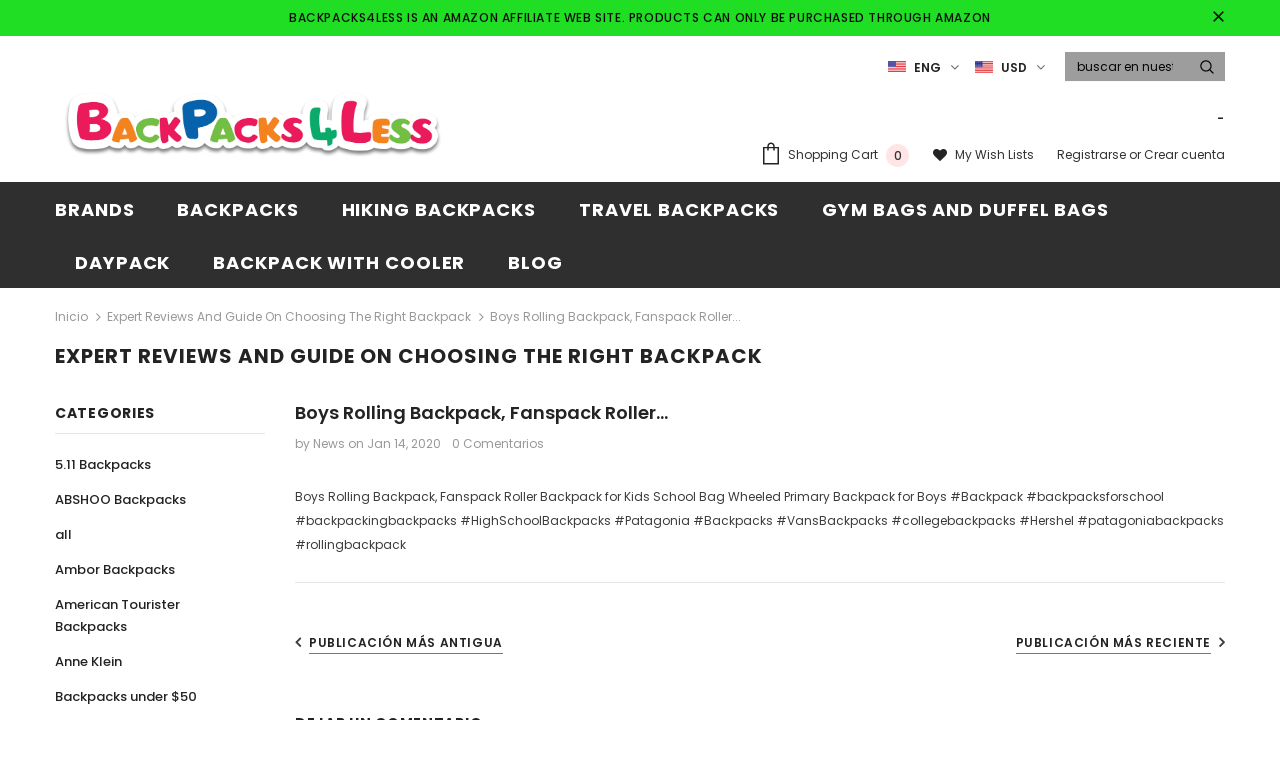

--- FILE ---
content_type: text/html; charset=utf-8
request_url: https://www.backpacks4less.com/es/blogs/news/boys-rolling-backpack-fanspack-roller
body_size: 39380
content:
<!doctype html>
<!--[if lt IE 7]><html class="no-js lt-ie9 lt-ie8 lt-ie7" lang="en"> <![endif]-->
<!--[if IE 7]><html class="no-js lt-ie9 lt-ie8" lang="en"> <![endif]-->
<!--[if IE 8]><html class="no-js lt-ie9" lang="en"> <![endif]-->
<!--[if IE 9 ]><html class="ie9 no-js"> <![endif]-->
<!--[if (gt IE 9)|!(IE)]><!--> <html class="no-js"> <!--<![endif]-->
<head>
  <meta name="p:domain_verify" content="493f3053071b4c746a94de2aac6447f9"/>
<!-- Start of Booster Apps Seo-0.1--><title>Boys Rolling Backpack, Fanspack Roller...&ndash; backpacks4less.com</title><meta name="description" content="Boys Rolling Backpack, Fanspack Roller Backpack for Kids School Bag Wheeled Primary Backpack for Boys #Backpack #backpacksforschool #backpackingbackpacks #HighSchoolBackpacks #Patagonia #Backpacks #VansBackpacks #collegebackpacks #Hershel #patagoniabackpacks #rollingbackpack" /><script type="application/ld+json">
  {
    "@context": "https://schema.org",
    "@type": "WebSite",
    "name": "backpacks4less.com",
    "url": "https://www.backpacks4less.com",
    "potentialAction": {
      "@type": "SearchAction",
      "query-input": "required name=query",
      "target": "https://www.backpacks4less.com/search?q={query}"
    }
  }
</script><script type="application/ld+json">
  {
    "@context": "https://schema.org",
    "@type": "Article",
    "mainEntityOfPage": "https:\/\/www.backpacks4less.com\/es\/blogs\/news\/boys-rolling-backpack-fanspack-roller",
    "url": "https://www.backpacks4less.com/es/blogs/news/boys-rolling-backpack-fanspack-roller",
    "author": "News",
    "name": "Boys Rolling Backpack, Fanspack Roller...",
    "publisher": {
      "@type": "Organization",
      "logo": {"@type": "ImageObject","url": "https://www.backpacks4less.com/cdn/shop/t/3/assets/logo.png?v=573"},
      "name": "backpacks4less.com"
    },
    "headline": "Boys Rolling Backpack, Fanspack Roller...","image": {"@type": "ImageObject","width": 1024,"height": 1024,"url": "https://www.backpacks4less.com/cdn/shop/articles/82102209_170426407356281_247787513031217421_n_1024x1024.jpg?v=1579032003"},"datePublished": "2020-01-14 14:00:02 -0600",
    "dateCreated": "2020-01-14 14:00:02 -0600",
    "dateModified": "2020-01-14 14:00:02 -0600","description": "Boys Rolling Backpack, Fanspack Roller Backpack for Kids School Bag Wheeled Primary Backpack for Boys\n #Backpack #backpacksforschool #backpackingbackpacks #HighSchoolBackpacks #Patagonia #Backpacks #VansBackpacks #collegebackpacks #Hershel #patagoniabackpacks #rollingbackpack" ,"articleBody": "Boys Rolling Backpack, Fanspack Roller Backpack for Kids School Bag Wheeled Primary Backpack for Boys\n #Backpack #backpacksforschool #backpackingbackpacks #HighSchoolBackpacks #Patagonia #Backpacks #VansBackpacks #collegebackpacks #Hershel #patagoniabackpacks #rollingbackpack"
  }
</script>
<!-- end of Booster Apps SEO -->


  <!-- Basic page needs ================================================== -->
  <meta charset="utf-8">
  <meta http-equiv="X-UA-Compatible" content="IE=edge,chrome=1">
	
  <!-- Title and description ================================================== -->
  

  

  <!-- Product meta ================================================== -->
  

  <meta property="og:url" content="https://www.backpacks4less.com/es/blogs/news/boys-rolling-backpack-fanspack-roller">
  <meta property="og:site_name" content="backpacks4less.com">
  <!-- /snippets/twitter-card.liquid -->





  <meta name="twitter:card" content="summary">
  <meta name="twitter:title" content="Boys Rolling Backpack, Fanspack Roller...">
  <meta name="twitter:description" content="Boys Rolling Backpack, Fanspack Roller Backpack for Kids School Bag Wheeled Primary Backpack for Boys
 #Backpack #backpacksforschool #backpackingbackpacks #HighSchoolBackpacks #Patagonia #Backpacks #VansBackpacks #collegebackpacks #Hershel #patagoniabackpacks #rollingbackpack">
  
  



  <!-- Helpers ================================================== -->
  <link rel="canonical" href="https://www.backpacks4less.com/es/blogs/news/boys-rolling-backpack-fanspack-roller">
  <meta name="viewport" content="width=device-width, initial-scale=1, maximum-scale=1, user-scalable=0, minimal-ui">
  
  <!-- Favicon -->
  
 
   <!-- fonts -->
  
<script type="text/javascript">
  WebFontConfig = {
    google: { families: [ 
      
          'Poppins:100,200,300,400,500,600,700,800,900'
	  
    ] }
  };
  
  (function() {
    var wf = document.createElement('script');
    wf.src = ('https:' == document.location.protocol ? 'https' : 'http') +
      '://ajax.googleapis.com/ajax/libs/webfont/1/webfont.js';
    wf.type = 'text/javascript';
    wf.async = 'true';
    var s = document.getElementsByTagName('script')[0];
    s.parentNode.insertBefore(wf, s);
  })(); 
</script>

  
  <!-- Styles -->
  <link href="//www.backpacks4less.com/cdn/shop/t/3/assets/vendor.min.css?v=16313237669423149571577723186" rel="stylesheet" type="text/css" media="all" />
<link href="//www.backpacks4less.com/cdn/shop/t/3/assets/theme-styles.scss.css?v=11989439379110763341673512354" rel="stylesheet" type="text/css" media="all" />
<link href="//www.backpacks4less.com/cdn/shop/t/3/assets/theme-styles-responsive.scss.css?v=126575600734323011541578167372" rel="stylesheet" type="text/css" media="all" />

  
   <!-- Scripts -->
  <script src="//www.backpacks4less.com/cdn/shop/t/3/assets/jquery.min.js?v=56888366816115934351577723178" type="text/javascript"></script>
<script src="//www.backpacks4less.com/cdn/shop/t/3/assets/jquery-cookie.min.js?v=72365755745404048181577723177" type="text/javascript"></script>

<script>
    window.ajax_cart = "upsell";
    window.money_format = "${{amount}} USD";
    window.shop_currency = "USD";
    window.show_multiple_currencies = true;
    window.use_color_swatch = true;
    window.color_swatch_style = "variant";
    window.enable_sidebar_multiple_choice = true;
    window.file_url = "//www.backpacks4less.com/cdn/shop/files/?v=573";
    window.asset_url = "";
    
    window.inventory_text = {
        in_stock: "In stock",
        many_in_stock: "Many in stock",
        out_of_stock: "Out of stock",
        add_to_cart: "Agregar al carrito",
        add_all_to_cart: "Add all to Cart",
        sold_out: "Agotado",
        select_options : "Select options",
        unavailable: "No disponible",
        no_more_product: "No more product",
        show_options: "Show Variants",
        hide_options: "Hide Variants",
        adding : "Adding",
        thank_you : "Thank You",
        add_more : "Add More",
        cart_feedback : "Added",
        add_wishlist : "Add to Wish List",
        remove_wishlist : "Remove Wish List",
        previous: "Prev",
        next: "Next"
    };
    
    window.multi_lang = true;
    window.infinity_scroll_feature = true;
    window.newsletter_popup = false;  
</script>


<script src="//www.backpacks4less.com/cdn/shop/t/3/assets/lang2.js?v=95449077315781067331577723180" type="text/javascript"></script>

<script>
    var translator = {
        current_lang : $.cookie('language'),
        
        init: function() {
            translator.updateStyling();
            translator.updateInventoryText();  		
        },
        
        updateStyling: function() {
            var style;

            if (translator.isLang2()) {
                style = "<style>*[data-translate] {visibility:hidden} .lang1 {display:none}</style>";          
            }
            else {
                style = "<style>*[data-translate] {visibility:visible} .lang2 {display:none}</style>";
            };

            $('head').append(style);
        },
        
        updateLangSwitcher: function() {
            if (translator.isLang2()) {
                $('#lang-switcher [data-value="1"]').removeClass('active');
                $('#lang-switcher [data-value="2"]').addClass('active');        
            }
        },
        
        getTextToTranslate: function(selector) {
            var result = window.lang2;
            
            //check if there is parameter
            var params;
            
            if (selector.indexOf("|") > 0) {
                var devideList = selector.split("|");
                
                selector = devideList[0];
                params = devideList[1].split(",");
            }

            var selectorArr = selector.split('.');
            
            if (selectorArr) {
                for (var i = 0; i < selectorArr.length; i++) {
                    result = result[selectorArr[i]];
                }
            }
            else {
                result = result[selector];
            };

            //check if result is object, case one and other
            if (result && result.one && result.other) {
                var countEqual1 = true;

                for (var i = 0; i < params.length; i++) {
                    if (params[i].indexOf("count") >= 0) {
                        variables = params[i].split(":");

                        if (variables.length>1) {
                            var count = variables[1];
                            if (count > 1) {
                                countEqual1 = false;
                            }
                        }
                    }
                }

                if (countEqual1) {
                    result = result.one;
                } else {
                    result = result.other;
                };
            }

            //replace params
            
            if (params && params.length>0) {
                result = result.replace(/{{\s*/g, "{{");
                result = result.replace(/\s*}}/g, "}}");
                
                for (var i = 0; i < params.length; i++) {
                    variables = params[i].split(":");
                    if (variables.length>1) {
                        result = result.replace("{{"+variables[0]+"}}", variables[1]);
                    }          
                }
            }
            

            return result;
        },
                                        
        isLang2: function() {
            return translator.current_lang && translator.current_lang == 2;
        },
        
        updateInventoryText: function() {
            if (translator.isLang2()) {
                window.inventory_text = {
                    in_stock: window.lang2.products.product.in_stock,
                    many_in_stock: window.lang2.products.product.many_in_stock,
                    out_of_stock: window.lang2.products.product.out_of_stock,
                    add_to_cart: window.lang2.products.product.add_to_cart,
                    add_all_to_cart: window.lang2.products.product.add_all_to_cart,
                    sold_out: window.lang2.products.product.sold_out,
                    unavailable: window.lang2.products.product.unavailable,
                    no_more_product: window.lang2.collections.general.no_more_product,
                    select_options: window.lang2.products.product.select_options,
                    hide_options: window.lang2.products.product.hide_options,
                    show_options: window.lang2.products.product.show_options,
                    adding: window.lang2.products.product.adding,
                    thank_you: window.lang2.products.product.thank_you,
                    add_more: window.lang2.products.product.add_more,
                    cart_feedback: window.lang2.products.product.cart_feedback,
                    add_wishlist: window.lang2.wishlist.general.add_to_wishlist,
                    remove_wishlist: window.lang2.wishlist.general.remove_wishlist,
                    previous: window.lang2.collections.toolbar.previous,
                    next: window.lang2.collections.toolbar.next
                };
            }
        },
        
        doTranslate: function(blockSelector) {
            if (translator.isLang2()) {
                $(blockSelector + " [data-translate]").each(function(e) {          
                    var item = jQuery(this);
                    var selector = item.attr("data-translate");
                    var text = translator.getTextToTranslate(selector);
                    
                    //translate only title
                    if (item.attr("translate-item")) {
                        var attribute = item.attr("translate-item");
                        if (attribute == 'blog-date-author') {
                            item.html(text);
                        }
                        else if (attribute!="") {            
                            item.attr(attribute,text);
                        };
                    }
                    else if (item.is("input")) {
                        item.val(text);
                    }
                    else {
                        item.text(text);
                    };
                    
                    item.css("visibility","visible");
                    
                    $('#lang-switcher [data-value="1"]').removeClass('active');
                    $('#lang-switcher [data-value="2"]').addClass('active');          
                });
            }
        }   
    };
            
    translator.init();
            
    $(document).ready(function() {    
        $('#lang-switcher [data-value]').on('click', function(e) {
        e.preventDefault();
        
        if($(this).hasClass('active')){
            return false;
        }
        
        var value = $(this).data('value');
        
        $.cookie('language', value, {expires:10, path:'/'});
            location.reload();
        });    
        
        translator.doTranslate('body');    
    });
</script>


  <!-- Header hook for plugins ================================ -->
  <script>window.performance && window.performance.mark && window.performance.mark('shopify.content_for_header.start');</script><meta name="google-site-verification" content="1Z2wjBeSAW1C-KQD4-HCnTmtMkpIhI2tjWmodO15K2k">
<meta name="google-site-verification" content="nVU28HcbybFpN6Zln4o0tP-IJVbejR1QqjHbk7qPFMs">
<meta id="shopify-digital-wallet" name="shopify-digital-wallet" content="/25919225909/digital_wallets/dialog">
<link rel="alternate" type="application/atom+xml" title="Feed" href="/es/blogs/news.atom" />
<link rel="alternate" hreflang="x-default" href="https://www.backpacks4less.com/blogs/news/boys-rolling-backpack-fanspack-roller">
<link rel="alternate" hreflang="en" href="https://www.backpacks4less.com/blogs/news/boys-rolling-backpack-fanspack-roller">
<link rel="alternate" hreflang="es" href="https://www.backpacks4less.com/es/blogs/news/boys-rolling-backpack-fanspack-roller">
<script async="async" src="/checkouts/internal/preloads.js?locale=es-US"></script>
<script id="shopify-features" type="application/json">{"accessToken":"437f3e90b0b7092552c177206afb0411","betas":["rich-media-storefront-analytics"],"domain":"www.backpacks4less.com","predictiveSearch":true,"shopId":25919225909,"locale":"es"}</script>
<script>var Shopify = Shopify || {};
Shopify.shop = "backpacks4less-com.myshopify.com";
Shopify.locale = "es";
Shopify.currency = {"active":"USD","rate":"1.0"};
Shopify.country = "US";
Shopify.theme = {"name":"shopify_coder","id":79101689958,"schema_name":"Ella","schema_version":"3.0.0","theme_store_id":null,"role":"main"};
Shopify.theme.handle = "null";
Shopify.theme.style = {"id":null,"handle":null};
Shopify.cdnHost = "www.backpacks4less.com/cdn";
Shopify.routes = Shopify.routes || {};
Shopify.routes.root = "/es/";</script>
<script type="module">!function(o){(o.Shopify=o.Shopify||{}).modules=!0}(window);</script>
<script>!function(o){function n(){var o=[];function n(){o.push(Array.prototype.slice.apply(arguments))}return n.q=o,n}var t=o.Shopify=o.Shopify||{};t.loadFeatures=n(),t.autoloadFeatures=n()}(window);</script>
<script id="shop-js-analytics" type="application/json">{"pageType":"article"}</script>
<script defer="defer" async type="module" src="//www.backpacks4less.com/cdn/shopifycloud/shop-js/modules/v2/client.init-shop-cart-sync_CvZOh8Af.es.esm.js"></script>
<script defer="defer" async type="module" src="//www.backpacks4less.com/cdn/shopifycloud/shop-js/modules/v2/chunk.common_3Rxs6Qxh.esm.js"></script>
<script type="module">
  await import("//www.backpacks4less.com/cdn/shopifycloud/shop-js/modules/v2/client.init-shop-cart-sync_CvZOh8Af.es.esm.js");
await import("//www.backpacks4less.com/cdn/shopifycloud/shop-js/modules/v2/chunk.common_3Rxs6Qxh.esm.js");

  window.Shopify.SignInWithShop?.initShopCartSync?.({"fedCMEnabled":true,"windoidEnabled":true});

</script>
<script>(function() {
  var isLoaded = false;
  function asyncLoad() {
    if (isLoaded) return;
    isLoaded = true;
    var urls = ["https:\/\/cdn.shopify.com\/s\/files\/1\/0259\/1922\/5909\/t\/3\/assets\/spreadrwidget.js?356\u0026shop=backpacks4less-com.myshopify.com","https:\/\/bingshoppingtool-t2app-prod.trafficmanager.net\/uet\/tracking_script?shop=backpacks4less-com.myshopify.com"];
    for (var i = 0; i < urls.length; i++) {
      var s = document.createElement('script');
      s.type = 'text/javascript';
      s.async = true;
      s.src = urls[i];
      var x = document.getElementsByTagName('script')[0];
      x.parentNode.insertBefore(s, x);
    }
  };
  if(window.attachEvent) {
    window.attachEvent('onload', asyncLoad);
  } else {
    window.addEventListener('load', asyncLoad, false);
  }
})();</script>
<script id="__st">var __st={"a":25919225909,"offset":-21600,"reqid":"65285c06-6e60-4fcd-89a7-0ef711562c09-1768849687","pageurl":"www.backpacks4less.com\/es\/blogs\/news\/boys-rolling-backpack-fanspack-roller","s":"articles-383537381478","u":"18b17a8f9ced","p":"article","rtyp":"article","rid":383537381478};</script>
<script>window.ShopifyPaypalV4VisibilityTracking = true;</script>
<script id="captcha-bootstrap">!function(){'use strict';const t='contact',e='account',n='new_comment',o=[[t,t],['blogs',n],['comments',n],[t,'customer']],c=[[e,'customer_login'],[e,'guest_login'],[e,'recover_customer_password'],[e,'create_customer']],r=t=>t.map((([t,e])=>`form[action*='/${t}']:not([data-nocaptcha='true']) input[name='form_type'][value='${e}']`)).join(','),a=t=>()=>t?[...document.querySelectorAll(t)].map((t=>t.form)):[];function s(){const t=[...o],e=r(t);return a(e)}const i='password',u='form_key',d=['recaptcha-v3-token','g-recaptcha-response','h-captcha-response',i],f=()=>{try{return window.sessionStorage}catch{return}},m='__shopify_v',_=t=>t.elements[u];function p(t,e,n=!1){try{const o=window.sessionStorage,c=JSON.parse(o.getItem(e)),{data:r}=function(t){const{data:e,action:n}=t;return t[m]||n?{data:e,action:n}:{data:t,action:n}}(c);for(const[e,n]of Object.entries(r))t.elements[e]&&(t.elements[e].value=n);n&&o.removeItem(e)}catch(o){console.error('form repopulation failed',{error:o})}}const l='form_type',E='cptcha';function T(t){t.dataset[E]=!0}const w=window,h=w.document,L='Shopify',v='ce_forms',y='captcha';let A=!1;((t,e)=>{const n=(g='f06e6c50-85a8-45c8-87d0-21a2b65856fe',I='https://cdn.shopify.com/shopifycloud/storefront-forms-hcaptcha/ce_storefront_forms_captcha_hcaptcha.v1.5.2.iife.js',D={infoText:'Protegido por hCaptcha',privacyText:'Privacidad',termsText:'Términos'},(t,e,n)=>{const o=w[L][v],c=o.bindForm;if(c)return c(t,g,e,D).then(n);var r;o.q.push([[t,g,e,D],n]),r=I,A||(h.body.append(Object.assign(h.createElement('script'),{id:'captcha-provider',async:!0,src:r})),A=!0)});var g,I,D;w[L]=w[L]||{},w[L][v]=w[L][v]||{},w[L][v].q=[],w[L][y]=w[L][y]||{},w[L][y].protect=function(t,e){n(t,void 0,e),T(t)},Object.freeze(w[L][y]),function(t,e,n,w,h,L){const[v,y,A,g]=function(t,e,n){const i=e?o:[],u=t?c:[],d=[...i,...u],f=r(d),m=r(i),_=r(d.filter((([t,e])=>n.includes(e))));return[a(f),a(m),a(_),s()]}(w,h,L),I=t=>{const e=t.target;return e instanceof HTMLFormElement?e:e&&e.form},D=t=>v().includes(t);t.addEventListener('submit',(t=>{const e=I(t);if(!e)return;const n=D(e)&&!e.dataset.hcaptchaBound&&!e.dataset.recaptchaBound,o=_(e),c=g().includes(e)&&(!o||!o.value);(n||c)&&t.preventDefault(),c&&!n&&(function(t){try{if(!f())return;!function(t){const e=f();if(!e)return;const n=_(t);if(!n)return;const o=n.value;o&&e.removeItem(o)}(t);const e=Array.from(Array(32),(()=>Math.random().toString(36)[2])).join('');!function(t,e){_(t)||t.append(Object.assign(document.createElement('input'),{type:'hidden',name:u})),t.elements[u].value=e}(t,e),function(t,e){const n=f();if(!n)return;const o=[...t.querySelectorAll(`input[type='${i}']`)].map((({name:t})=>t)),c=[...d,...o],r={};for(const[a,s]of new FormData(t).entries())c.includes(a)||(r[a]=s);n.setItem(e,JSON.stringify({[m]:1,action:t.action,data:r}))}(t,e)}catch(e){console.error('failed to persist form',e)}}(e),e.submit())}));const S=(t,e)=>{t&&!t.dataset[E]&&(n(t,e.some((e=>e===t))),T(t))};for(const o of['focusin','change'])t.addEventListener(o,(t=>{const e=I(t);D(e)&&S(e,y())}));const B=e.get('form_key'),M=e.get(l),P=B&&M;t.addEventListener('DOMContentLoaded',(()=>{const t=y();if(P)for(const e of t)e.elements[l].value===M&&p(e,B);[...new Set([...A(),...v().filter((t=>'true'===t.dataset.shopifyCaptcha))])].forEach((e=>S(e,t)))}))}(h,new URLSearchParams(w.location.search),n,t,e,['guest_login'])})(!0,!1)}();</script>
<script integrity="sha256-4kQ18oKyAcykRKYeNunJcIwy7WH5gtpwJnB7kiuLZ1E=" data-source-attribution="shopify.loadfeatures" defer="defer" src="//www.backpacks4less.com/cdn/shopifycloud/storefront/assets/storefront/load_feature-a0a9edcb.js" crossorigin="anonymous"></script>
<script data-source-attribution="shopify.dynamic_checkout.dynamic.init">var Shopify=Shopify||{};Shopify.PaymentButton=Shopify.PaymentButton||{isStorefrontPortableWallets:!0,init:function(){window.Shopify.PaymentButton.init=function(){};var t=document.createElement("script");t.src="https://www.backpacks4less.com/cdn/shopifycloud/portable-wallets/latest/portable-wallets.es.js",t.type="module",document.head.appendChild(t)}};
</script>
<script data-source-attribution="shopify.dynamic_checkout.buyer_consent">
  function portableWalletsHideBuyerConsent(e){var t=document.getElementById("shopify-buyer-consent"),n=document.getElementById("shopify-subscription-policy-button");t&&n&&(t.classList.add("hidden"),t.setAttribute("aria-hidden","true"),n.removeEventListener("click",e))}function portableWalletsShowBuyerConsent(e){var t=document.getElementById("shopify-buyer-consent"),n=document.getElementById("shopify-subscription-policy-button");t&&n&&(t.classList.remove("hidden"),t.removeAttribute("aria-hidden"),n.addEventListener("click",e))}window.Shopify?.PaymentButton&&(window.Shopify.PaymentButton.hideBuyerConsent=portableWalletsHideBuyerConsent,window.Shopify.PaymentButton.showBuyerConsent=portableWalletsShowBuyerConsent);
</script>
<script data-source-attribution="shopify.dynamic_checkout.cart.bootstrap">document.addEventListener("DOMContentLoaded",(function(){function t(){return document.querySelector("shopify-accelerated-checkout-cart, shopify-accelerated-checkout")}if(t())Shopify.PaymentButton.init();else{new MutationObserver((function(e,n){t()&&(Shopify.PaymentButton.init(),n.disconnect())})).observe(document.body,{childList:!0,subtree:!0})}}));
</script>

<script>window.performance && window.performance.mark && window.performance.mark('shopify.content_for_header.end');</script>

  <!--[if lt IE 9]>
  <script src="//html5shiv.googlecode.com/svn/trunk/html5.js" type="text/javascript"></script>
  <![endif]-->

  
  
  

  <script>

    Shopify.productOptionsMap = {};
    Shopify.quickViewOptionsMap = {};

    Shopify.updateOptionsInSelector = function(selectorIndex, wrapperSlt) {
        Shopify.optionsMap = wrapperSlt === '.product' ? Shopify.productOptionsMap : Shopify.quickViewOptionsMap;

        switch (selectorIndex) {
            case 0:
                var key = 'root';
                var selector = $(wrapperSlt + ' .single-option-selector:eq(0)');
                break;
            case 1:
                var key = $(wrapperSlt + ' .single-option-selector:eq(0)').val();
                var selector = $(wrapperSlt + ' .single-option-selector:eq(1)');
                break;
            case 2:
                var key = $(wrapperSlt + ' .single-option-selector:eq(0)').val();
                key += ' / ' + $(wrapperSlt + ' .single-option-selector:eq(1)').val();
                var selector = $(wrapperSlt + ' .single-option-selector:eq(2)');
        }

        var initialValue = selector.val();

        selector.empty();

        var availableOptions = Shopify.optionsMap[key];

        if (availableOptions && availableOptions.length) {
            for (var i = 0; i < availableOptions.length; i++) {
                var option = availableOptions[i];

                var newOption = $('<option></option>').val(option).html(option);

                selector.append(newOption);
            }

            $(wrapperSlt + ' .swatch[data-option-index="' + selectorIndex + '"] .swatch-element').each(function() {
                if ($.inArray($(this).attr('data-value'), availableOptions) !== -1) {
                    $(this).removeClass('soldout').find(':radio').removeAttr('disabled', 'disabled').removeAttr('checked');
                }
                else {
                    $(this).addClass('soldout').find(':radio').removeAttr('checked').attr('disabled', 'disabled');
                }
            });

            if ($.inArray(initialValue, availableOptions) !== -1) {
                selector.val(initialValue);
            }

            selector.trigger('change');
        };
    };

    Shopify.linkOptionSelectors = function(product, wrapperSlt) {
        // Building our mapping object.
        Shopify.optionsMap = wrapperSlt === '.product' ? Shopify.productOptionsMap : Shopify.quickViewOptionsMap;

        for (var i = 0; i < product.variants.length; i++) {
            var variant = product.variants[i];

            if (variant.available) {
                // Gathering values for the 1st drop-down.
                Shopify.optionsMap['root'] = Shopify.optionsMap['root'] || [];

                Shopify.optionsMap['root'].push(variant.option1);
                Shopify.optionsMap['root'] = Shopify.uniq(Shopify.optionsMap['root']);

                // Gathering values for the 2nd drop-down.
                if (product.options.length > 1) {
                var key = variant.option1;
                    Shopify.optionsMap[key] = Shopify.optionsMap[key] || [];
                    Shopify.optionsMap[key].push(variant.option2);
                    Shopify.optionsMap[key] = Shopify.uniq(Shopify.optionsMap[key]);
                }

                // Gathering values for the 3rd drop-down.
                if (product.options.length === 3) {
                    var key = variant.option1 + ' / ' + variant.option2;
                    Shopify.optionsMap[key] = Shopify.optionsMap[key] || [];
                    Shopify.optionsMap[key].push(variant.option3);
                    Shopify.optionsMap[key] = Shopify.uniq(Shopify.optionsMap[key]);
                }
            }
        };

        // Update options right away.
        Shopify.updateOptionsInSelector(0, wrapperSlt);

        if (product.options.length > 1) Shopify.updateOptionsInSelector(1, wrapperSlt);
        if (product.options.length === 3) Shopify.updateOptionsInSelector(2, wrapperSlt);

        // When there is an update in the first dropdown.
        $(wrapperSlt + " .single-option-selector:eq(0)").change(function() {
            Shopify.updateOptionsInSelector(1, wrapperSlt);
            if (product.options.length === 3) Shopify.updateOptionsInSelector(2, wrapperSlt);
            return true;
        });

        // When there is an update in the second dropdown.
        $(wrapperSlt + " .single-option-selector:eq(1)").change(function() {
            if (product.options.length === 3) Shopify.updateOptionsInSelector(2, wrapperSlt);
            return true;
        });
    };
</script>


      <link href="//www.backpacks4less.com/cdn/shop/t/3/assets/paymentfont.scss.css?v=75534092517691675621706847826" rel="stylesheet" type="text/css" media="all" />
    
<meta property="og:image" content="https://cdn.shopify.com/s/files/1/0259/1922/5909/articles/82102209_170426407356281_247787513031217421_n.jpg?v=1579032003" />
<meta property="og:image:secure_url" content="https://cdn.shopify.com/s/files/1/0259/1922/5909/articles/82102209_170426407356281_247787513031217421_n.jpg?v=1579032003" />
<meta property="og:image:width" content="640" />
<meta property="og:image:height" content="640" />
<meta property="og:image:alt" content="Boys Rolling Backpack, Fanspack Roller..." />
<link href="https://monorail-edge.shopifysvc.com" rel="dns-prefetch">
<script>(function(){if ("sendBeacon" in navigator && "performance" in window) {try {var session_token_from_headers = performance.getEntriesByType('navigation')[0].serverTiming.find(x => x.name == '_s').description;} catch {var session_token_from_headers = undefined;}var session_cookie_matches = document.cookie.match(/_shopify_s=([^;]*)/);var session_token_from_cookie = session_cookie_matches && session_cookie_matches.length === 2 ? session_cookie_matches[1] : "";var session_token = session_token_from_headers || session_token_from_cookie || "";function handle_abandonment_event(e) {var entries = performance.getEntries().filter(function(entry) {return /monorail-edge.shopifysvc.com/.test(entry.name);});if (!window.abandonment_tracked && entries.length === 0) {window.abandonment_tracked = true;var currentMs = Date.now();var navigation_start = performance.timing.navigationStart;var payload = {shop_id: 25919225909,url: window.location.href,navigation_start,duration: currentMs - navigation_start,session_token,page_type: "article"};window.navigator.sendBeacon("https://monorail-edge.shopifysvc.com/v1/produce", JSON.stringify({schema_id: "online_store_buyer_site_abandonment/1.1",payload: payload,metadata: {event_created_at_ms: currentMs,event_sent_at_ms: currentMs}}));}}window.addEventListener('pagehide', handle_abandonment_event);}}());</script>
<script id="web-pixels-manager-setup">(function e(e,d,r,n,o){if(void 0===o&&(o={}),!Boolean(null===(a=null===(i=window.Shopify)||void 0===i?void 0:i.analytics)||void 0===a?void 0:a.replayQueue)){var i,a;window.Shopify=window.Shopify||{};var t=window.Shopify;t.analytics=t.analytics||{};var s=t.analytics;s.replayQueue=[],s.publish=function(e,d,r){return s.replayQueue.push([e,d,r]),!0};try{self.performance.mark("wpm:start")}catch(e){}var l=function(){var e={modern:/Edge?\/(1{2}[4-9]|1[2-9]\d|[2-9]\d{2}|\d{4,})\.\d+(\.\d+|)|Firefox\/(1{2}[4-9]|1[2-9]\d|[2-9]\d{2}|\d{4,})\.\d+(\.\d+|)|Chrom(ium|e)\/(9{2}|\d{3,})\.\d+(\.\d+|)|(Maci|X1{2}).+ Version\/(15\.\d+|(1[6-9]|[2-9]\d|\d{3,})\.\d+)([,.]\d+|)( \(\w+\)|)( Mobile\/\w+|) Safari\/|Chrome.+OPR\/(9{2}|\d{3,})\.\d+\.\d+|(CPU[ +]OS|iPhone[ +]OS|CPU[ +]iPhone|CPU IPhone OS|CPU iPad OS)[ +]+(15[._]\d+|(1[6-9]|[2-9]\d|\d{3,})[._]\d+)([._]\d+|)|Android:?[ /-](13[3-9]|1[4-9]\d|[2-9]\d{2}|\d{4,})(\.\d+|)(\.\d+|)|Android.+Firefox\/(13[5-9]|1[4-9]\d|[2-9]\d{2}|\d{4,})\.\d+(\.\d+|)|Android.+Chrom(ium|e)\/(13[3-9]|1[4-9]\d|[2-9]\d{2}|\d{4,})\.\d+(\.\d+|)|SamsungBrowser\/([2-9]\d|\d{3,})\.\d+/,legacy:/Edge?\/(1[6-9]|[2-9]\d|\d{3,})\.\d+(\.\d+|)|Firefox\/(5[4-9]|[6-9]\d|\d{3,})\.\d+(\.\d+|)|Chrom(ium|e)\/(5[1-9]|[6-9]\d|\d{3,})\.\d+(\.\d+|)([\d.]+$|.*Safari\/(?![\d.]+ Edge\/[\d.]+$))|(Maci|X1{2}).+ Version\/(10\.\d+|(1[1-9]|[2-9]\d|\d{3,})\.\d+)([,.]\d+|)( \(\w+\)|)( Mobile\/\w+|) Safari\/|Chrome.+OPR\/(3[89]|[4-9]\d|\d{3,})\.\d+\.\d+|(CPU[ +]OS|iPhone[ +]OS|CPU[ +]iPhone|CPU IPhone OS|CPU iPad OS)[ +]+(10[._]\d+|(1[1-9]|[2-9]\d|\d{3,})[._]\d+)([._]\d+|)|Android:?[ /-](13[3-9]|1[4-9]\d|[2-9]\d{2}|\d{4,})(\.\d+|)(\.\d+|)|Mobile Safari.+OPR\/([89]\d|\d{3,})\.\d+\.\d+|Android.+Firefox\/(13[5-9]|1[4-9]\d|[2-9]\d{2}|\d{4,})\.\d+(\.\d+|)|Android.+Chrom(ium|e)\/(13[3-9]|1[4-9]\d|[2-9]\d{2}|\d{4,})\.\d+(\.\d+|)|Android.+(UC? ?Browser|UCWEB|U3)[ /]?(15\.([5-9]|\d{2,})|(1[6-9]|[2-9]\d|\d{3,})\.\d+)\.\d+|SamsungBrowser\/(5\.\d+|([6-9]|\d{2,})\.\d+)|Android.+MQ{2}Browser\/(14(\.(9|\d{2,})|)|(1[5-9]|[2-9]\d|\d{3,})(\.\d+|))(\.\d+|)|K[Aa][Ii]OS\/(3\.\d+|([4-9]|\d{2,})\.\d+)(\.\d+|)/},d=e.modern,r=e.legacy,n=navigator.userAgent;return n.match(d)?"modern":n.match(r)?"legacy":"unknown"}(),u="modern"===l?"modern":"legacy",c=(null!=n?n:{modern:"",legacy:""})[u],f=function(e){return[e.baseUrl,"/wpm","/b",e.hashVersion,"modern"===e.buildTarget?"m":"l",".js"].join("")}({baseUrl:d,hashVersion:r,buildTarget:u}),m=function(e){var d=e.version,r=e.bundleTarget,n=e.surface,o=e.pageUrl,i=e.monorailEndpoint;return{emit:function(e){var a=e.status,t=e.errorMsg,s=(new Date).getTime(),l=JSON.stringify({metadata:{event_sent_at_ms:s},events:[{schema_id:"web_pixels_manager_load/3.1",payload:{version:d,bundle_target:r,page_url:o,status:a,surface:n,error_msg:t},metadata:{event_created_at_ms:s}}]});if(!i)return console&&console.warn&&console.warn("[Web Pixels Manager] No Monorail endpoint provided, skipping logging."),!1;try{return self.navigator.sendBeacon.bind(self.navigator)(i,l)}catch(e){}var u=new XMLHttpRequest;try{return u.open("POST",i,!0),u.setRequestHeader("Content-Type","text/plain"),u.send(l),!0}catch(e){return console&&console.warn&&console.warn("[Web Pixels Manager] Got an unhandled error while logging to Monorail."),!1}}}}({version:r,bundleTarget:l,surface:e.surface,pageUrl:self.location.href,monorailEndpoint:e.monorailEndpoint});try{o.browserTarget=l,function(e){var d=e.src,r=e.async,n=void 0===r||r,o=e.onload,i=e.onerror,a=e.sri,t=e.scriptDataAttributes,s=void 0===t?{}:t,l=document.createElement("script"),u=document.querySelector("head"),c=document.querySelector("body");if(l.async=n,l.src=d,a&&(l.integrity=a,l.crossOrigin="anonymous"),s)for(var f in s)if(Object.prototype.hasOwnProperty.call(s,f))try{l.dataset[f]=s[f]}catch(e){}if(o&&l.addEventListener("load",o),i&&l.addEventListener("error",i),u)u.appendChild(l);else{if(!c)throw new Error("Did not find a head or body element to append the script");c.appendChild(l)}}({src:f,async:!0,onload:function(){if(!function(){var e,d;return Boolean(null===(d=null===(e=window.Shopify)||void 0===e?void 0:e.analytics)||void 0===d?void 0:d.initialized)}()){var d=window.webPixelsManager.init(e)||void 0;if(d){var r=window.Shopify.analytics;r.replayQueue.forEach((function(e){var r=e[0],n=e[1],o=e[2];d.publishCustomEvent(r,n,o)})),r.replayQueue=[],r.publish=d.publishCustomEvent,r.visitor=d.visitor,r.initialized=!0}}},onerror:function(){return m.emit({status:"failed",errorMsg:"".concat(f," has failed to load")})},sri:function(e){var d=/^sha384-[A-Za-z0-9+/=]+$/;return"string"==typeof e&&d.test(e)}(c)?c:"",scriptDataAttributes:o}),m.emit({status:"loading"})}catch(e){m.emit({status:"failed",errorMsg:(null==e?void 0:e.message)||"Unknown error"})}}})({shopId: 25919225909,storefrontBaseUrl: "https://www.backpacks4less.com",extensionsBaseUrl: "https://extensions.shopifycdn.com/cdn/shopifycloud/web-pixels-manager",monorailEndpoint: "https://monorail-edge.shopifysvc.com/unstable/produce_batch",surface: "storefront-renderer",enabledBetaFlags: ["2dca8a86"],webPixelsConfigList: [{"id":"839254306","configuration":"{\"config\":\"{\\\"pixel_id\\\":\\\"G-QT7BLF275Z\\\",\\\"target_country\\\":\\\"US\\\",\\\"gtag_events\\\":[{\\\"type\\\":\\\"begin_checkout\\\",\\\"action_label\\\":\\\"G-QT7BLF275Z\\\"},{\\\"type\\\":\\\"search\\\",\\\"action_label\\\":\\\"G-QT7BLF275Z\\\"},{\\\"type\\\":\\\"view_item\\\",\\\"action_label\\\":[\\\"G-QT7BLF275Z\\\",\\\"MC-0L2QJYKWVX\\\"]},{\\\"type\\\":\\\"purchase\\\",\\\"action_label\\\":[\\\"G-QT7BLF275Z\\\",\\\"MC-0L2QJYKWVX\\\"]},{\\\"type\\\":\\\"page_view\\\",\\\"action_label\\\":[\\\"G-QT7BLF275Z\\\",\\\"MC-0L2QJYKWVX\\\"]},{\\\"type\\\":\\\"add_payment_info\\\",\\\"action_label\\\":\\\"G-QT7BLF275Z\\\"},{\\\"type\\\":\\\"add_to_cart\\\",\\\"action_label\\\":\\\"G-QT7BLF275Z\\\"}],\\\"enable_monitoring_mode\\\":false}\"}","eventPayloadVersion":"v1","runtimeContext":"OPEN","scriptVersion":"b2a88bafab3e21179ed38636efcd8a93","type":"APP","apiClientId":1780363,"privacyPurposes":[],"dataSharingAdjustments":{"protectedCustomerApprovalScopes":["read_customer_address","read_customer_email","read_customer_name","read_customer_personal_data","read_customer_phone"]}},{"id":"277905698","configuration":"{\"pixel_id\":\"1673007922721068\",\"pixel_type\":\"facebook_pixel\",\"metaapp_system_user_token\":\"-\"}","eventPayloadVersion":"v1","runtimeContext":"OPEN","scriptVersion":"ca16bc87fe92b6042fbaa3acc2fbdaa6","type":"APP","apiClientId":2329312,"privacyPurposes":["ANALYTICS","MARKETING","SALE_OF_DATA"],"dataSharingAdjustments":{"protectedCustomerApprovalScopes":["read_customer_address","read_customer_email","read_customer_name","read_customer_personal_data","read_customer_phone"]}},{"id":"165445922","configuration":"{\"tagID\":\"2614266533479\"}","eventPayloadVersion":"v1","runtimeContext":"STRICT","scriptVersion":"18031546ee651571ed29edbe71a3550b","type":"APP","apiClientId":3009811,"privacyPurposes":["ANALYTICS","MARKETING","SALE_OF_DATA"],"dataSharingAdjustments":{"protectedCustomerApprovalScopes":["read_customer_address","read_customer_email","read_customer_name","read_customer_personal_data","read_customer_phone"]}},{"id":"142344482","eventPayloadVersion":"v1","runtimeContext":"LAX","scriptVersion":"1","type":"CUSTOM","privacyPurposes":["ANALYTICS"],"name":"Google Analytics tag (migrated)"},{"id":"shopify-app-pixel","configuration":"{}","eventPayloadVersion":"v1","runtimeContext":"STRICT","scriptVersion":"0450","apiClientId":"shopify-pixel","type":"APP","privacyPurposes":["ANALYTICS","MARKETING"]},{"id":"shopify-custom-pixel","eventPayloadVersion":"v1","runtimeContext":"LAX","scriptVersion":"0450","apiClientId":"shopify-pixel","type":"CUSTOM","privacyPurposes":["ANALYTICS","MARKETING"]}],isMerchantRequest: false,initData: {"shop":{"name":"backpacks4less.com","paymentSettings":{"currencyCode":"USD"},"myshopifyDomain":"backpacks4less-com.myshopify.com","countryCode":"US","storefrontUrl":"https:\/\/www.backpacks4less.com\/es"},"customer":null,"cart":null,"checkout":null,"productVariants":[],"purchasingCompany":null},},"https://www.backpacks4less.com/cdn","fcfee988w5aeb613cpc8e4bc33m6693e112",{"modern":"","legacy":""},{"shopId":"25919225909","storefrontBaseUrl":"https:\/\/www.backpacks4less.com","extensionBaseUrl":"https:\/\/extensions.shopifycdn.com\/cdn\/shopifycloud\/web-pixels-manager","surface":"storefront-renderer","enabledBetaFlags":"[\"2dca8a86\"]","isMerchantRequest":"false","hashVersion":"fcfee988w5aeb613cpc8e4bc33m6693e112","publish":"custom","events":"[[\"page_viewed\",{}]]"});</script><script>
  window.ShopifyAnalytics = window.ShopifyAnalytics || {};
  window.ShopifyAnalytics.meta = window.ShopifyAnalytics.meta || {};
  window.ShopifyAnalytics.meta.currency = 'USD';
  var meta = {"page":{"pageType":"article","resourceType":"article","resourceId":383537381478,"requestId":"65285c06-6e60-4fcd-89a7-0ef711562c09-1768849687"}};
  for (var attr in meta) {
    window.ShopifyAnalytics.meta[attr] = meta[attr];
  }
</script>
<script class="analytics">
  (function () {
    var customDocumentWrite = function(content) {
      var jquery = null;

      if (window.jQuery) {
        jquery = window.jQuery;
      } else if (window.Checkout && window.Checkout.$) {
        jquery = window.Checkout.$;
      }

      if (jquery) {
        jquery('body').append(content);
      }
    };

    var hasLoggedConversion = function(token) {
      if (token) {
        return document.cookie.indexOf('loggedConversion=' + token) !== -1;
      }
      return false;
    }

    var setCookieIfConversion = function(token) {
      if (token) {
        var twoMonthsFromNow = new Date(Date.now());
        twoMonthsFromNow.setMonth(twoMonthsFromNow.getMonth() + 2);

        document.cookie = 'loggedConversion=' + token + '; expires=' + twoMonthsFromNow;
      }
    }

    var trekkie = window.ShopifyAnalytics.lib = window.trekkie = window.trekkie || [];
    if (trekkie.integrations) {
      return;
    }
    trekkie.methods = [
      'identify',
      'page',
      'ready',
      'track',
      'trackForm',
      'trackLink'
    ];
    trekkie.factory = function(method) {
      return function() {
        var args = Array.prototype.slice.call(arguments);
        args.unshift(method);
        trekkie.push(args);
        return trekkie;
      };
    };
    for (var i = 0; i < trekkie.methods.length; i++) {
      var key = trekkie.methods[i];
      trekkie[key] = trekkie.factory(key);
    }
    trekkie.load = function(config) {
      trekkie.config = config || {};
      trekkie.config.initialDocumentCookie = document.cookie;
      var first = document.getElementsByTagName('script')[0];
      var script = document.createElement('script');
      script.type = 'text/javascript';
      script.onerror = function(e) {
        var scriptFallback = document.createElement('script');
        scriptFallback.type = 'text/javascript';
        scriptFallback.onerror = function(error) {
                var Monorail = {
      produce: function produce(monorailDomain, schemaId, payload) {
        var currentMs = new Date().getTime();
        var event = {
          schema_id: schemaId,
          payload: payload,
          metadata: {
            event_created_at_ms: currentMs,
            event_sent_at_ms: currentMs
          }
        };
        return Monorail.sendRequest("https://" + monorailDomain + "/v1/produce", JSON.stringify(event));
      },
      sendRequest: function sendRequest(endpointUrl, payload) {
        // Try the sendBeacon API
        if (window && window.navigator && typeof window.navigator.sendBeacon === 'function' && typeof window.Blob === 'function' && !Monorail.isIos12()) {
          var blobData = new window.Blob([payload], {
            type: 'text/plain'
          });

          if (window.navigator.sendBeacon(endpointUrl, blobData)) {
            return true;
          } // sendBeacon was not successful

        } // XHR beacon

        var xhr = new XMLHttpRequest();

        try {
          xhr.open('POST', endpointUrl);
          xhr.setRequestHeader('Content-Type', 'text/plain');
          xhr.send(payload);
        } catch (e) {
          console.log(e);
        }

        return false;
      },
      isIos12: function isIos12() {
        return window.navigator.userAgent.lastIndexOf('iPhone; CPU iPhone OS 12_') !== -1 || window.navigator.userAgent.lastIndexOf('iPad; CPU OS 12_') !== -1;
      }
    };
    Monorail.produce('monorail-edge.shopifysvc.com',
      'trekkie_storefront_load_errors/1.1',
      {shop_id: 25919225909,
      theme_id: 79101689958,
      app_name: "storefront",
      context_url: window.location.href,
      source_url: "//www.backpacks4less.com/cdn/s/trekkie.storefront.cd680fe47e6c39ca5d5df5f0a32d569bc48c0f27.min.js"});

        };
        scriptFallback.async = true;
        scriptFallback.src = '//www.backpacks4less.com/cdn/s/trekkie.storefront.cd680fe47e6c39ca5d5df5f0a32d569bc48c0f27.min.js';
        first.parentNode.insertBefore(scriptFallback, first);
      };
      script.async = true;
      script.src = '//www.backpacks4less.com/cdn/s/trekkie.storefront.cd680fe47e6c39ca5d5df5f0a32d569bc48c0f27.min.js';
      first.parentNode.insertBefore(script, first);
    };
    trekkie.load(
      {"Trekkie":{"appName":"storefront","development":false,"defaultAttributes":{"shopId":25919225909,"isMerchantRequest":null,"themeId":79101689958,"themeCityHash":"3632480844986179603","contentLanguage":"es","currency":"USD","eventMetadataId":"3728f262-1fd0-4b92-8b4a-0d0730c4029c"},"isServerSideCookieWritingEnabled":true,"monorailRegion":"shop_domain","enabledBetaFlags":["65f19447"]},"Session Attribution":{},"S2S":{"facebookCapiEnabled":true,"source":"trekkie-storefront-renderer","apiClientId":580111}}
    );

    var loaded = false;
    trekkie.ready(function() {
      if (loaded) return;
      loaded = true;

      window.ShopifyAnalytics.lib = window.trekkie;

      var originalDocumentWrite = document.write;
      document.write = customDocumentWrite;
      try { window.ShopifyAnalytics.merchantGoogleAnalytics.call(this); } catch(error) {};
      document.write = originalDocumentWrite;

      window.ShopifyAnalytics.lib.page(null,{"pageType":"article","resourceType":"article","resourceId":383537381478,"requestId":"65285c06-6e60-4fcd-89a7-0ef711562c09-1768849687","shopifyEmitted":true});

      var match = window.location.pathname.match(/checkouts\/(.+)\/(thank_you|post_purchase)/)
      var token = match? match[1]: undefined;
      if (!hasLoggedConversion(token)) {
        setCookieIfConversion(token);
        
      }
    });


        var eventsListenerScript = document.createElement('script');
        eventsListenerScript.async = true;
        eventsListenerScript.src = "//www.backpacks4less.com/cdn/shopifycloud/storefront/assets/shop_events_listener-3da45d37.js";
        document.getElementsByTagName('head')[0].appendChild(eventsListenerScript);

})();</script>
  <script>
  if (!window.ga || (window.ga && typeof window.ga !== 'function')) {
    window.ga = function ga() {
      (window.ga.q = window.ga.q || []).push(arguments);
      if (window.Shopify && window.Shopify.analytics && typeof window.Shopify.analytics.publish === 'function') {
        window.Shopify.analytics.publish("ga_stub_called", {}, {sendTo: "google_osp_migration"});
      }
      console.error("Shopify's Google Analytics stub called with:", Array.from(arguments), "\nSee https://help.shopify.com/manual/promoting-marketing/pixels/pixel-migration#google for more information.");
    };
    if (window.Shopify && window.Shopify.analytics && typeof window.Shopify.analytics.publish === 'function') {
      window.Shopify.analytics.publish("ga_stub_initialized", {}, {sendTo: "google_osp_migration"});
    }
  }
</script>
<script
  defer
  src="https://www.backpacks4less.com/cdn/shopifycloud/perf-kit/shopify-perf-kit-3.0.4.min.js"
  data-application="storefront-renderer"
  data-shop-id="25919225909"
  data-render-region="gcp-us-central1"
  data-page-type="article"
  data-theme-instance-id="79101689958"
  data-theme-name="Ella"
  data-theme-version="3.0.0"
  data-monorail-region="shop_domain"
  data-resource-timing-sampling-rate="10"
  data-shs="true"
  data-shs-beacon="true"
  data-shs-export-with-fetch="true"
  data-shs-logs-sample-rate="1"
  data-shs-beacon-endpoint="https://www.backpacks4less.com/api/collect"
></script>
</head>

    

    

<body id="boys-rolling-backpack-fanspack-roller" class="  template-article" >
    
<div class="wrapper-header wrapper_header_default">
    <div id="shopify-section-header" class="shopify-section"><meta name="p:domain_verify" content="493f3053071b4c746a94de2aac6447f9"/><style>
  /*  Header Top  */
  
  
  
  /*  Search  */
  
  
  
  
  /*  Header Bottom  */
  
  
  
  
  
  
  
  /*  Cart  */
  
  
  
  
  .header-top {
  	background-color: #1fde24;
    color: #0d0d0d;
  }
  
  .header-top a {
  	color: #0d0d0d;
  }
  
  .header-top .top-message p a:hover {
  	border-bottom-color: #0d0d0d;
  }
  
  .header-top .close:hover {
  	color: #0d0d0d;
  }
  
  .cart-icon .cartCount {
    background-color: #ffe5e5;
    color: #323232;
  }
  
  .logo-img {
  	display: block;
  }
  
  .header-mb .logo-img img,
  .logo-fixed .logo-img img {
    max-height: 80px;
  }
  
  .header-pc .logo-img img {
  	max-height: 85px;
  }

    .header-default .search-form .search-bar {
        background-color: #9d9d9d;
        border-bottom: 1px solid #f7f7f7;
    }

    .header-default .search-form .input-group-field {
        color: #050505;
    }

    .header-default .search-form .search-bar ::-webkit-input-placeholder {
        color: #050505;
    }

    .header-default .search-form .search-bar ::-moz-placeholder {
        color: #050505;
    }

    .header-default .search-form .search-bar :-ms-input-placeholder {
        color: #050505;
    }

    .header-default .search-form .search-bar :-moz-placeholder {
        color: #050505;
    }

    @media (max-width:767px) {
        .search-open .wrapper-header .header-search__form {
            background-color: #9d9d9d; 
        }
    }
  
  @media (min-width:1200px) {
    .header-default .header-bottom {
      background-color: #ffffff;
      color: #323232;
    }
    
    .header-default .lang-currency-groups .dropdown-label {
      color: #232323;
    }
    
    .lang-currency-groups .btn-group .dropdown-item {
      color: #232323;
    }
    
    .lang-currency-groups .btn-group .dropdown-item:hover,
    .lang-currency-groups .btn-group .dropdown-item:focus:
    .lang-currency-groups .btn-group .dropdown-item:active,
    .lang-currency-groups .btn-group .dropdown-item.active {
      color: #232323;
    }
    
    .lang-currency-groups .dropdown-menu {
      background-color: #ffffff;
    }
    
    .header-default .header-panel-bt,
    .header-default .header-panel-bt a {
      color: #323232;
    }
    
    .header-default .header-panel-bt .text-hover:before {
      background-color: #323232;
    }
    
    .header-default .free-shipping-text,
    .header-default .header-panel-bt .fa,
    .header-default .header-panel-bt svg {
      color: #232323;
    }        
  }
</style>

<header class="site-header header-default" role="banner">
    
    <div class="header-top">
        <div class="container">
            <div class="top-message">
                <p>
                
<span>
  Backpacks4less Is An Amazon Affiliate Web Site. Products Can Only Be Purchased Through Amazon
</span>

                </p>
                <a href="#" title="close" class="close" data-close-header-top>
                <svg aria-hidden="true" data-prefix="fal" data-icon="times" role="img" xmlns="http://www.w3.org/2000/svg" viewBox="0 0 320 512" class="svg-inline--fa fa-times fa-w-10 fa-2x"><path fill="currentColor" d="M193.94 256L296.5 153.44l21.15-21.15c3.12-3.12 3.12-8.19 0-11.31l-22.63-22.63c-3.12-3.12-8.19-3.12-11.31 0L160 222.06 36.29 98.34c-3.12-3.12-8.19-3.12-11.31 0L2.34 120.97c-3.12 3.12-3.12 8.19 0 11.31L126.06 256 2.34 379.71c-3.12 3.12-3.12 8.19 0 11.31l22.63 22.63c3.12 3.12 8.19 3.12 11.31 0L160 289.94 262.56 392.5l21.15 21.15c3.12 3.12 8.19 3.12 11.31 0l22.63-22.63c3.12-3.12 3.12-8.19 0-11.31L193.94 256z" class=""></path></svg>
                </a>
            </div>    
        </div>
    </div>
    
  
    <a href="#" class="icon-nav close-menu-mb" title="Menu Mobile Icon" data-menu-mb-toogle>
        <span class="icon-line"></span>
    </a>

  <div class="header-bottom" data-sticky-mb>
    <div class="container">
      <div class="wrapper-header-bt">
        
        <div class="header-mb">          
    <div class="header-mb-left header-mb-items">
        <div class="hamburger-icon svg-mb">
            <a href="#" class="icon-nav" title="Menu Mobile Icon" data-menu-mb-toogle>
                <span class="icon-line"></span>
            </a>
        </div>

        <div class="search-mb svg-mb">
            <a href="#" title="Search Icon" class="icon-search" data-search-mobile-toggle>
                <svg data-icon="search" viewBox="0 0 512 512" width="100%" height="100%">
    <path d="M495,466.2L377.2,348.4c29.2-35.6,46.8-81.2,46.8-130.9C424,103.5,331.5,11,217.5,11C103.4,11,11,103.5,11,217.5   S103.4,424,217.5,424c49.7,0,95.2-17.5,130.8-46.7L466.1,495c8,8,20.9,8,28.9,0C503,487.1,503,474.1,495,466.2z M217.5,382.9   C126.2,382.9,52,308.7,52,217.5S126.2,52,217.5,52C308.7,52,383,126.3,383,217.5S308.7,382.9,217.5,382.9z"></path>
</svg>
            </a>

            <a href="javascript:void(0)" title="close" class="close close-search">
                <svg aria-hidden="true" data-prefix="fal" data-icon="times" role="img" xmlns="http://www.w3.org/2000/svg" viewBox="0 0 320 512" class="svg-inline--fa fa-times fa-w-10 fa-2x"><path fill="currentColor" d="M193.94 256L296.5 153.44l21.15-21.15c3.12-3.12 3.12-8.19 0-11.31l-22.63-22.63c-3.12-3.12-8.19-3.12-11.31 0L160 222.06 36.29 98.34c-3.12-3.12-8.19-3.12-11.31 0L2.34 120.97c-3.12 3.12-3.12 8.19 0 11.31L126.06 256 2.34 379.71c-3.12 3.12-3.12 8.19 0 11.31l22.63 22.63c3.12 3.12 8.19 3.12 11.31 0L160 289.94 262.56 392.5l21.15 21.15c3.12 3.12 8.19 3.12 11.31 0l22.63-22.63c3.12-3.12 3.12-8.19 0-11.31L193.94 256z" class=""></path></svg>
            </a>
        
            <div class="search-form" data-ajax-search>
    <div class="header-search">
        <div class="header-search__form">
            <a href="javascript:void(0)" title="close" class="close close-search">
                <svg aria-hidden="true" data-prefix="fal" data-icon="times" role="img" xmlns="http://www.w3.org/2000/svg" viewBox="0 0 320 512" class="svg-inline--fa fa-times fa-w-10 fa-2x"><path fill="currentColor" d="M193.94 256L296.5 153.44l21.15-21.15c3.12-3.12 3.12-8.19 0-11.31l-22.63-22.63c-3.12-3.12-8.19-3.12-11.31 0L160 222.06 36.29 98.34c-3.12-3.12-8.19-3.12-11.31 0L2.34 120.97c-3.12 3.12-3.12 8.19 0 11.31L126.06 256 2.34 379.71c-3.12 3.12-3.12 8.19 0 11.31l22.63 22.63c3.12 3.12 8.19 3.12 11.31 0L160 289.94 262.56 392.5l21.15 21.15c3.12 3.12 8.19 3.12 11.31 0l22.63-22.63c3.12-3.12 3.12-8.19 0-11.31L193.94 256z" class=""></path></svg>
            </a>

            <form action="/search" method="get" class="search-bar" role="search">
                <input type="hidden" name="type" value="product">

                <input type="search" name="q" 
                     data-translate="general.search.placeholder" translate-item="placeholder" 
                    placeholder="buscar en nuestra tienda" 
                    class="input-group-field header-search__input" aria-label="Search Site" autocomplete="off">
        
                <button type="submit" class="btn icon-search">
                    <svg data-icon="search" viewBox="0 0 512 512" width="100%" height="100%">
    <path d="M495,466.2L377.2,348.4c29.2-35.6,46.8-81.2,46.8-130.9C424,103.5,331.5,11,217.5,11C103.4,11,11,103.5,11,217.5   S103.4,424,217.5,424c49.7,0,95.2-17.5,130.8-46.7L466.1,495c8,8,20.9,8,28.9,0C503,487.1,503,474.1,495,466.2z M217.5,382.9   C126.2,382.9,52,308.7,52,217.5S126.2,52,217.5,52C308.7,52,383,126.3,383,217.5S308.7,382.9,217.5,382.9z"></path>
</svg>
                </button>
            </form>       
        </div>

        <div class="quickSearchResultsWrap" style="display: none;">
            <div class="custom-scrollbar">
                <div class="container">
                    
                    <div class="header-block header-search__trending">
                        <div class="box-title">
                            
<span>
  trending
</span>

                        </div>

                        <ul class="list-item">
                            
                            
                            

                            <li class="item">
                                <a href="/search?q=backpacks*&amp;type=product" title="" class="highlight">
                                    <i class="fa fa-search" aria-hidden="true"></i>
                                    
<span>
  Backpacks
</span>

                                </a>
                            </li>
                            

                            

                            

                            <li class="item">
                                <a href="/search?q=osprey-backpacks*&amp;type=product" title="" class="highlight">
                                    <i class="fa fa-search" aria-hidden="true"></i>
                                    
<span>
  Osprey Backpacks
</span>

                                </a>
                            </li>
                            

                            

                            
                            <li class="item">
                                <a href="/search?q=gregory-backpacks*&amp;type=product" title="" class="highlight">
                                    <i class="fa fa-search" aria-hidden="true"></i>
                                    
<span>
  Gregory Backpacks
</span>

                                </a>
                            </li>
                            

                            

                            
                            <li class="item">
                                <a href="/search?q=nike-backpacks*&amp;type=product" title="" class="highlight">
                                    <i class="fa fa-search" aria-hidden="true"></i>
                                    
<span>
  Nike Backpacks
</span>

                                </a>
                            </li>
                            

                            

                            
                            <li class="item">
                                <a href="/search?q=under-armour-backpacks*&amp;type=product" title="" class="highlight">
                                    <i class="fa fa-search" aria-hidden="true"></i>
                                    
<span>
  Under Armour Backpacks
</span>

                                </a>
                            </li>
                            

                            

                            
                            <li class="item">
                                <a href="/search?q=best-backpack-brands*&amp;type=product" title="" class="highlight">
                                    <i class="fa fa-search" aria-hidden="true"></i>
                                    
<span>
  Best Backpack Brands
</span>

                                </a>
                            </li>
                            
                        </ul>
                    </div>
                    

                    
                    <div class="header-block header-search__product">
                        <div class="box-title">
                            
<span>
  Popular Products
</span>

                        </div>

                        <div class="search__products">
                            <div class="products-grid row">
                                
                            </div>                    
                        </div>
                    </div>
                    
                    
                    <div class="header-search__results-wrapper"></div>          
                </div>
            </div>
        </div>
    </div>
  
     

    <script id="search-results-template" type="text/template7">
        
        {{#if is_loading}}
        <div class="header-search__results">
            <div class="header-search__spinner-container">
                <div class="loading-modal modal"><div></div><div></div><div></div><div></div></div>
            </div>
        </div>

        {{else}}

        {{#if is_show}}
        <div class="header-search__results header-block">
            
            {{#if has_results}}
            <div class="box-title">
                Product Results
            </div>

            <div class="search__products">
                <div class="products-grid row">
                    {{#each results}}

                    <div class="grid-item col-6 col-sm-4">
                        <div class="inner product-item">
                            <div class="inner-top">
                                <div class="product-top">
                                    <div class="product-image">
                                        <a href="{{url}}" class="product-grid-image">
                                            <img src="{{image}}" alt="{{image_alt}}">                                               
                                        </a>
                                    </div>
                                </div>

                                <div class="product-bottom">
                                    <div class="product-vendor">
                                        {{vendor}}
                                    </div>

                                    <a class="product-title" href="{{url}}">
                                        {{title}}
                                    </a>

                                    <div class="price-box">
                                        {{#if on_sale}}
                                        <div class="price-sale">
                                            <span class="old-price">{{ compare_at_price }}</span>
                                            <span class="special-price">
                                                {{ price }}
                                            </span>
                                        </div>
                                        {{else}}
                                        <div class="price-regular">
                                            <span>{{ price }}</span>
                                        </div>
                                        {{/if}}
                                    </div>
                                </div>
                            </div>
                        </div>
                    </div>

                    {{/each}}
                </div>              
            </div>
            
            <div class="text-center">            
                <a href="{{results_url}}" class="text-results header-search__see-more" data-results-count="{{results_count}}">
                    {{results_label}} ({{results_count}})
                </a>
            </div>
            {{else}}

            <p class="header-search__no-results text-results">{{ results_label }}</p>
            {{/if}}
            
        </div>
        {{/if}}
        {{/if}}
    
    </script>
</div>
        </div>                        
    </div>

  <div class="header-mb-middle header-mb-items">
    <h1 class="header-logo">
      
      <a class="logo-img" href="/" title="Logo">
        <img data-src="//www.backpacks4less.com/cdn/shop/files/backpacks_logo_3000_1615f9d1-d7b7-4dc6-afed-a65f021e47ed.png?v=1613579308"
             src="//www.backpacks4less.com/cdn/shop/files/backpacks_logo_3000_1615f9d1-d7b7-4dc6-afed-a65f021e47ed.png?v=1613579308"
             alt="backpacks4less.com" itemprop="logo" class="lazyautosizes lazyloade" data-sizes="auto">
      </a>
      
    </h1>
  </div>

  <div class="header-mb-right header-mb-items">
    
    <div class="acc-mb svg-mb">
      <a href="#" title="User Icon" class="icon-user" data-user-mobile-toggle>
        <svg xmlns="http://www.w3.org/2000/svg" xmlns:xlink="http://www.w3.org/1999/xlink" id="lnr-user" viewBox="0 0 1024 1024" width="100%" height="100%"><title>user</title><path class="path1" d="M486.4 563.2c-155.275 0-281.6-126.325-281.6-281.6s126.325-281.6 281.6-281.6 281.6 126.325 281.6 281.6-126.325 281.6-281.6 281.6zM486.4 51.2c-127.043 0-230.4 103.357-230.4 230.4s103.357 230.4 230.4 230.4c127.042 0 230.4-103.357 230.4-230.4s-103.358-230.4-230.4-230.4z"/><path class="path2" d="M896 1024h-819.2c-42.347 0-76.8-34.451-76.8-76.8 0-3.485 0.712-86.285 62.72-168.96 36.094-48.126 85.514-86.36 146.883-113.634 74.957-33.314 168.085-50.206 276.797-50.206 108.71 0 201.838 16.893 276.797 50.206 61.37 27.275 110.789 65.507 146.883 113.634 62.008 82.675 62.72 165.475 62.72 168.96 0 42.349-34.451 76.8-76.8 76.8zM486.4 665.6c-178.52 0-310.267 48.789-381 141.093-53.011 69.174-54.195 139.904-54.2 140.61 0 14.013 11.485 25.498 25.6 25.498h819.2c14.115 0 25.6-11.485 25.6-25.6-0.006-0.603-1.189-71.333-54.198-140.507-70.734-92.304-202.483-141.093-381.002-141.093z"/></svg>
      </a>
    </div>
    
    <div class="cart-icon svg-mb">
      <a href="#" title="Cart Icon" data-cart-toggle>       
        
<svg version="1.1" xmlns="http://www.w3.org/2000/svg" viewBox="0 0 30 30" xmlns:xlink="http://www.w3.org/1999/xlink" enable-background="new 0 0 30 30">
  <g>
    <g>
      <path d="M20,6V5c0-2.761-2.239-5-5-5s-5,2.239-5,5v1H4v24h22V6H20z M12,5c0-1.657,1.343-3,3-3s3,1.343,3,3v1h-6V5z M24,28H6V8h4v3    h2V8h6v3h2V8h4V28z"></path>
    </g>
  </g>
</svg>


        <span class="cartCount" data-cart-count>
          0
        </span>
      </a>
    </div>
  </div>          
</div>
        
        <div class="header-pc">
          <div class="header-panel-top">
            
            
            
            <div class="lang-currency-groups">
              
<div class="lang-block">
  <label class="label-text" data-translate="general.language.language">
    Language
  </label>

  <div class="btn-group lang-dropdown">
    <label class="dropdown-toggle dropdown-label" data-language-label>
      <span class="img-icon">
        <img src="//www.backpacks4less.com/cdn/shop/t/3/assets/i-lang-1.png?v=146716384312242076151577723174" alt="ENG" />
      </span>        
      <span class="text">
        ENG
      </span>
    </label>
    <div class="dropdown-menu lang-menu" id="lang-switcher">
      <a class="dropdown-item active" href="#" data-value="1">
        <span class="img-icon">
          <img src="//www.backpacks4less.com/cdn/shop/t/3/assets/i-lang-1.png?v=146716384312242076151577723174" alt="ENG" />
        </span>        
        <span class="text">
          ENG
        </span>
      </a>
      <a class="dropdown-item" href="#" data-value="2">
        <span class="img-icon">
          <img src="//www.backpacks4less.com/cdn/shop/t/3/assets/i-lang-2.png?v=72018682091340451561577723175" alt="GER" />
        </span>     
        <span class="text">
          GER
        </span>        
      </a>                    
    </div>
  </div>       
</div>


              
<div class="currency-block">
  <label class="label-text" data-translate="general.currency.currency">
    Currency
  </label>

  <div class="btn-group currency-dropdown">
    <label class="dropdown-toggle dropdown-label" data-currency-label>
      <span class="img-icon">
        <img src="//www.backpacks4less.com/cdn/shop/t/3/assets/i-currency-1.png?v=118902146514980290471577723172" alt="USD" />
      </span>
      <span class="text">
        USD
      </span>      
    </label>

    <div class="dropdown-menu currency-menu" id="currencies">
      
      
      
      

      
      <a class="dropdown-item active " href="#" data-currency="USD">
        <span class="img-icon">
          <img src="//www.backpacks4less.com/cdn/shop/t/3/assets/i-currency-1.png?v=118902146514980290471577723172" alt="" />
        </span>
        <span class="text">
          USD
        </span>       
      </a>
        
      
      
      
      

      
      <a class="dropdown-item" href="#" data-currency="EUR">
        <span class="img-icon">
          <img src="//www.backpacks4less.com/cdn/shop/t/3/assets/i-currency-2.png?v=84262643230042587641577723173" alt="" />
        </span>
        <span class="text">
          EUR
        </span>       
      </a>
        
      
      
      
      

      
      <a class="dropdown-item" href="#" data-currency="SEK">
        <span class="img-icon">
          <img src="//www.backpacks4less.com/cdn/shop/t/3/assets/i-currency-3.png?v=120770496355322223431577723173" alt="" />
        </span>
        <span class="text">
          SEK
        </span>       
      </a>
        
      
      
      
      

      
      <a class="dropdown-item" href="#" data-currency="CAD">
        <span class="img-icon">
          <img src="//www.backpacks4less.com/cdn/shop/t/3/assets/i-currency-4.png?v=3611436483634625111577723174" alt="" />
        </span>
        <span class="text">
          CAD
        </span>       
      </a>
        
      
    </div>
  </div>       
</div>

            </div>
            
            
            <div class="nav-search">                    
              <div class="search-form" data-ajax-search>
    <div class="header-search">
        <div class="header-search__form">
            <a href="javascript:void(0)" title="close" class="close close-search">
                <svg aria-hidden="true" data-prefix="fal" data-icon="times" role="img" xmlns="http://www.w3.org/2000/svg" viewBox="0 0 320 512" class="svg-inline--fa fa-times fa-w-10 fa-2x"><path fill="currentColor" d="M193.94 256L296.5 153.44l21.15-21.15c3.12-3.12 3.12-8.19 0-11.31l-22.63-22.63c-3.12-3.12-8.19-3.12-11.31 0L160 222.06 36.29 98.34c-3.12-3.12-8.19-3.12-11.31 0L2.34 120.97c-3.12 3.12-3.12 8.19 0 11.31L126.06 256 2.34 379.71c-3.12 3.12-3.12 8.19 0 11.31l22.63 22.63c3.12 3.12 8.19 3.12 11.31 0L160 289.94 262.56 392.5l21.15 21.15c3.12 3.12 8.19 3.12 11.31 0l22.63-22.63c3.12-3.12 3.12-8.19 0-11.31L193.94 256z" class=""></path></svg>
            </a>

            <form action="/search" method="get" class="search-bar" role="search">
                <input type="hidden" name="type" value="product">

                <input type="search" name="q" 
                     data-translate="general.search.placeholder" translate-item="placeholder" 
                    placeholder="buscar en nuestra tienda" 
                    class="input-group-field header-search__input" aria-label="Search Site" autocomplete="off">
        
                <button type="submit" class="btn icon-search">
                    <svg data-icon="search" viewBox="0 0 512 512" width="100%" height="100%">
    <path d="M495,466.2L377.2,348.4c29.2-35.6,46.8-81.2,46.8-130.9C424,103.5,331.5,11,217.5,11C103.4,11,11,103.5,11,217.5   S103.4,424,217.5,424c49.7,0,95.2-17.5,130.8-46.7L466.1,495c8,8,20.9,8,28.9,0C503,487.1,503,474.1,495,466.2z M217.5,382.9   C126.2,382.9,52,308.7,52,217.5S126.2,52,217.5,52C308.7,52,383,126.3,383,217.5S308.7,382.9,217.5,382.9z"></path>
</svg>
                </button>
            </form>       
        </div>

        <div class="quickSearchResultsWrap" style="display: none;">
            <div class="custom-scrollbar">
                <div class="container">
                    
                    <div class="header-block header-search__trending">
                        <div class="box-title">
                            
<span>
  trending
</span>

                        </div>

                        <ul class="list-item">
                            
                            
                            

                            <li class="item">
                                <a href="/search?q=backpacks*&amp;type=product" title="" class="highlight">
                                    <i class="fa fa-search" aria-hidden="true"></i>
                                    
<span>
  Backpacks
</span>

                                </a>
                            </li>
                            

                            

                            

                            <li class="item">
                                <a href="/search?q=osprey-backpacks*&amp;type=product" title="" class="highlight">
                                    <i class="fa fa-search" aria-hidden="true"></i>
                                    
<span>
  Osprey Backpacks
</span>

                                </a>
                            </li>
                            

                            

                            
                            <li class="item">
                                <a href="/search?q=gregory-backpacks*&amp;type=product" title="" class="highlight">
                                    <i class="fa fa-search" aria-hidden="true"></i>
                                    
<span>
  Gregory Backpacks
</span>

                                </a>
                            </li>
                            

                            

                            
                            <li class="item">
                                <a href="/search?q=nike-backpacks*&amp;type=product" title="" class="highlight">
                                    <i class="fa fa-search" aria-hidden="true"></i>
                                    
<span>
  Nike Backpacks
</span>

                                </a>
                            </li>
                            

                            

                            
                            <li class="item">
                                <a href="/search?q=under-armour-backpacks*&amp;type=product" title="" class="highlight">
                                    <i class="fa fa-search" aria-hidden="true"></i>
                                    
<span>
  Under Armour Backpacks
</span>

                                </a>
                            </li>
                            

                            

                            
                            <li class="item">
                                <a href="/search?q=best-backpack-brands*&amp;type=product" title="" class="highlight">
                                    <i class="fa fa-search" aria-hidden="true"></i>
                                    
<span>
  Best Backpack Brands
</span>

                                </a>
                            </li>
                            
                        </ul>
                    </div>
                    

                    
                    <div class="header-block header-search__product">
                        <div class="box-title">
                            
<span>
  Popular Products
</span>

                        </div>

                        <div class="search__products">
                            <div class="products-grid row">
                                
                            </div>                    
                        </div>
                    </div>
                    
                    
                    <div class="header-search__results-wrapper"></div>          
                </div>
            </div>
        </div>
    </div>
  
     

    <script id="search-results-template" type="text/template7">
        
        {{#if is_loading}}
        <div class="header-search__results">
            <div class="header-search__spinner-container">
                <div class="loading-modal modal"><div></div><div></div><div></div><div></div></div>
            </div>
        </div>

        {{else}}

        {{#if is_show}}
        <div class="header-search__results header-block">
            
            {{#if has_results}}
            <div class="box-title">
                Product Results
            </div>

            <div class="search__products">
                <div class="products-grid row">
                    {{#each results}}

                    <div class="grid-item col-6 col-sm-4">
                        <div class="inner product-item">
                            <div class="inner-top">
                                <div class="product-top">
                                    <div class="product-image">
                                        <a href="{{url}}" class="product-grid-image">
                                            <img src="{{image}}" alt="{{image_alt}}">                                               
                                        </a>
                                    </div>
                                </div>

                                <div class="product-bottom">
                                    <div class="product-vendor">
                                        {{vendor}}
                                    </div>

                                    <a class="product-title" href="{{url}}">
                                        {{title}}
                                    </a>

                                    <div class="price-box">
                                        {{#if on_sale}}
                                        <div class="price-sale">
                                            <span class="old-price">{{ compare_at_price }}</span>
                                            <span class="special-price">
                                                {{ price }}
                                            </span>
                                        </div>
                                        {{else}}
                                        <div class="price-regular">
                                            <span>{{ price }}</span>
                                        </div>
                                        {{/if}}
                                    </div>
                                </div>
                            </div>
                        </div>
                    </div>

                    {{/each}}
                </div>              
            </div>
            
            <div class="text-center">            
                <a href="{{results_url}}" class="text-results header-search__see-more" data-results-count="{{results_count}}">
                    {{results_label}} ({{results_count}})
                </a>
            </div>
            {{else}}

            <p class="header-search__no-results text-results">{{ results_label }}</p>
            {{/if}}
            
        </div>
        {{/if}}
        {{/if}}
    
    </script>
</div>
            </div>
          </div>
          
          <div class="header-panel-bt">
            <div class="left-groups header-items">
              <h1 class="header-logo">
                
                <a class="logo-img" href="/" title="Logo">
                  <img data-src="//www.backpacks4less.com/cdn/shop/files/IMG_6723.PNG?v=1615927241"
                       src="//www.backpacks4less.com/cdn/shop/files/IMG_6723.PNG?v=1615927241"
                       alt="Backpacks" itemprop="logo" class="lazyautosizes lazyloaded" data-sizes="auto">
                </a>
                
              </h1>
            </div>
            
            <div class="right-groups header-items">
              
              <div class="free-shipping-text">
                
<span>
  -
</span>

              </div>
              
              
              <div class="wrapper-top-cart">
                
<a href="javascript:void(0)" title="Cart" class="cart-icon" data-cart-toggle>
    
<svg version="1.1" xmlns="http://www.w3.org/2000/svg" viewBox="0 0 30 30" xmlns:xlink="http://www.w3.org/1999/xlink" enable-background="new 0 0 30 30">
  <g>
    <g>
      <path d="M20,6V5c0-2.761-2.239-5-5-5s-5,2.239-5,5v1H4v24h22V6H20z M12,5c0-1.657,1.343-3,3-3s3,1.343,3,3v1h-6V5z M24,28H6V8h4v3    h2V8h6v3h2V8h4V28z"></path>
    </g>
  </g>
</svg>

    <span class="cart-text" data-translate="cart.general.shopping_cart">
        Shopping Cart
    </span>
    <span class="cartCount" data-cart-count>
        0
    </span>
</a>


<div id="dropdown-cart"> 
  <div class="cart-title">
    <a href="javascript:void(0)" title="Cerrar carrito" class="close-cart close">
      <svg aria-hidden="true" data-prefix="fal" data-icon="times" role="img" xmlns="http://www.w3.org/2000/svg" viewBox="0 0 320 512" class="svg-inline--fa fa-times fa-w-10 fa-2x"><path fill="currentColor" d="M193.94 256L296.5 153.44l21.15-21.15c3.12-3.12 3.12-8.19 0-11.31l-22.63-22.63c-3.12-3.12-8.19-3.12-11.31 0L160 222.06 36.29 98.34c-3.12-3.12-8.19-3.12-11.31 0L2.34 120.97c-3.12 3.12-3.12 8.19 0 11.31L126.06 256 2.34 379.71c-3.12 3.12-3.12 8.19 0 11.31l22.63 22.63c3.12 3.12 8.19 3.12 11.31 0L160 289.94 262.56 392.5l21.15 21.15c3.12 3.12 8.19 3.12 11.31 0l22.63-22.63c3.12-3.12 3.12-8.19 0-11.31L193.94 256z" class=""></path></svg>
      <span data-translate="cart.general.close_cart">
        Cerrar carrito
      </span>
    </a>
    
    <h5 data-translate="cart.general.shopping_cart">
      Shopping Cart:
    </h5>
  </div>
  
  <div class="no-items">
    <p class="cart_empty" data-translate="cart.general.empty" >
      Su carrito actualmente está vacío.
    </p>
    <div class="text-continue">
      <a class="btn btn-continue" href="/collections/all" data-translate="cart.ajax_cart.continue_shopping">
        Continue Shopping
      </a>
    </div>
  </div>

  <div class="has-items">
    <ol class="mini-products-list">  
      
    </ol>

    <div class="summary">                
      <div class="total">
        <span class="label">
          <span data-translate="cart.label.total">
            Total:
          </span>
        </span>
        <span class="price">
          $0.00
        </span> 
      </div>
    </div>

    <div class="actions">
      <button class="btn btn-checkout" onclick="window.location='/checkout'" data-translate="cart.general.checkout">
        Finalizar pedido
      </button>
      <a class="btn btn-view-cart" href="/cart" data-translate="cart.general.view_cart">
        Ver carrito
      </a>      
    </div>
  </div>
</div>

              </div>
              
              <div class="header-links">
                
                <a class="wishlist" href="/pages/wish-list" title="My Wish Lists">
                  <i class="fa fa-heart" aria-hidden="true"></i>
                  <span class="wishlist-text text-hover" data-translate="wishlist.general.my_wishlist">
                  	My Wish Lists
                  </span>                  
                </a>
                
                
                <div class="customer-links">
                    
                  
                  <a data-dropdown-user class="acc-links text-hover acc-sign-in" id="customer_login_link" href="/account/login" data-translate="customer.login.sign_in">
                    Registrarse
                  </a>
                  <span class="or-text" data-translate="wishlist.general.or">
                  	or
                  </span>
                  <a class="acc-links text-hover acc-regis" id="customer_register_link" href="/account/register" data-translate="layout.customer.create_account">
                    Crear cuenta
                  </a>
                                                     
                </div>
                
              </div>
            </div>
          </div>
        </div>
        
      </div>
    </div>
  </div>
</header>

<script>
    var appendPrependMenuMobile = function() {
        var headerPC = $('.wrapper-header .header-pc'),
            wrapperHeaderBt = $('.wrapper-header-bt'),
            wrapperNav = $('.wrapper-navigation'),
            areaMb = wrapperNav.find('.mb-area');

        if (window.innerWidth < 1200) {
            headerPC.appendTo(areaMb);
        } else {
            headerPC.appendTo(wrapperHeaderBt);
        };
    };

    $(document).ready(function() {
        appendPrependMenuMobile();
    });

    $(window).on('resize', function () {
        appendPrependMenuMobile();
    });

    window.dropdowncart_type = "hover";
    
    
    translator.doTranslate('.site-header');
    
</script>

</div>
    <div id="shopify-section-navigation" class="shopify-section"><style>
    
    
    
    
    
    /*  Menu Lv 1  */
    
    
    
    
    /*  Menu Lv 2  */
    
    
    
    
    /*  Menu Lv 3  */
    
    
    
    
    /*  Label - Navigation  */
    
    
    
    
    
    

    .nav-vertical .social-icons a {
        color: #ffffff;
    }

    .nav-vertical .header-logo img {
        max-height: ;
    }

    @media (min-width:1200px) {
        .navigation-vertical-menu,
        .wrapper-navigation,
        .main-menu {
            background-color: #302f2f;
        }
        
        .site-nav .sub-menu-mobile {
            background-color: #ffffff;
        }
        
        .wrapper-navigation .main-menu {
            text-align: left;
        }
        
        /*  Menu Lv 1  */
        .has_sticky .wrapper_header_default .wrapper-top-cart .cart-icon svg,
        .wrapper-navigation .fixed-right-menu a,
        .wrapper-navigation .site-nav .menu-lv-1 > a {
            color: #ffffff;
        }

                
        .is-sticky .wrapper-navigation .fixed-right-menu .search-fixed,
        .is-sticky .wrapper-navigation .fixed-right-menu .cart-fixed {
            border-color: rgba(255, 255, 255, 0.15);
        }

        
        
        .site-nav .menu-lv-1 > a:hover {
            color: #969696;
        }
        
        .site-nav .menu-lv-1>a span:before {
            background-color: #969696;
        }
        
        /*  Menu Lv 2  */
        .site-nav .menu-lv-2>a,
        .site-nav .mega-menu .mega-banner .title,
        .site-nav .mega-menu .product-item .btn {
            color: #232323;
        }
        
        .site-nav .mega-menu .product-item .btn {
            border-bottom-color: rgba(35, 35, 35, 0.7);
        }
        
        .site-nav .menu-lv-2 > a:hover {
            color: #f216c1;
        }
        
        /*  Menu Lv 3  */
        .site-nav .menu-lv-3 > a,
        .site-nav .no-mega-menu .menu-lv-2 > a{
            color: #3c3c3c;
        }
        
        .site-nav .menu-lv-3 > a:hover,
        .site-nav .no-mega-menu .menu-lv-2 > a:hover {
            color: #f216c1;
        }
        
        .site-nav .menu-lv-3 > a span:before {
            background-color: #f216c1;
        }
        
        .site-nav .icon_sale:before {
            border-top-color: #f82209;
        }

        .site-nav .icon_new:before {
            border-top-color: #232323;
        }

        .site-nav .icon_hot:before {
            border-top-color: #ffbb49;
        }

        .site-nav .menu-lv-1 > a,
        .site-nav .menu-mb-title {
            font-size: 18px;    
        }
        
        .site-nav .menu-lv-2 > a,
        .site-nav .mega-menu .mega-banner .title,
        .site-nav .mega-menu .product-item .btn {
            font-size: 16px;    
        }
        
        .site-nav .menu-lv-3 > a {
            font-size: 14px;    
        }
    }
  
    .site-nav .icon_sale {
        background-color: #f82209;
        color: #ffffff;
    }
        
    .site-nav .icon_new {
        background-color: #232323;
        color: #ffffff;
    }
        
    .site-nav .icon_hot {
        background-color: #ffbb49;
        color: #ffffff;
    }
   
    @media (max-width:1199px) {
        .site-nav .icon_sale:before {
            border-right-color: #f82209;
        }

        .site-nav .icon_new:before {
            border-right-color: #232323;
        }

        .site-nav .icon_hot:before {
            border-right-color: #ffbb49;
        }
    }
</style>

<div class="wrapper-navigation" data-sticky-pc>
    
    <div class="header-logo logo-fixed">
        <a class="logo-img" href="/" title="Logo">
            <img data-src="//www.backpacks4less.com/cdn/shop/files/Osprey_Kyte_Women_s_Backpack_7e60bcae-3414-4b14-9bd4-c068ff8cd5be.webp?v=1674277370" 
                src="//www.backpacks4less.com/cdn/shop/files/Osprey_Kyte_Women_s_Backpack_7e60bcae-3414-4b14-9bd4-c068ff8cd5be.webp?v=1674277370"
                alt="backpacks4less.com" itemprop="logo" class="lazyautosizes lazyloaded" data-sizes="auto">
        </a>
    </div>
    
    
    <div class="main-menu jas-mb-style">
        <div class="container">
            <div class="row">
                <div class="col-12">
                    <div class="mb-area">
                        <nav class="nav-bar" role="navigation">
                            

<ul class="site-nav">
    

    

    
    

    


    

    

    

    <li class="menu-lv-1 item dropdown mega-menu">
        <a class="menu__moblie "  href="/es/collections/all">
            
<span>
  Brands
</span>


            
            <span class="icon-dropdown" data-toggle-menu-mb>
                <i class="fa fa-angle-right" aria-hidden="true"></i>
            </span>
            

            

            

            
        </a>

        
        <div class="sub-menu-mobile menu-mb-translate">
            <div class="menu-mb-title">
                <span class="icon-dropdown">
                <i class="fa fa-angle-left" aria-hidden="true"></i>
                </span>
                
<span>
  Brands
</span>

            </div>

        

            

            
            <div class="site-nav-dropdown style_2">
                <div class="container">
                    <div class="row">
    
    <div class="col-12 col-xl-7">
        <div class="row" data-masonry='{ "itemSelector": "[data-gridItem]", "columnWidth": ".grid-sizer" }'>
            <div class="grid-sizer"></div>

            
            <div data-gridItem class="menu-lv-2 inner dropdown col-12 col-xl-4">
                <!-- Menu level 2 -->
                <a class="menu__moblie" href="/es/collections/jansport-backpacks" class="current">
                    
<span>
  JanSport
</span>


                    
                </a>

                
            </div>
            
            <div data-gridItem class="menu-lv-2 inner dropdown col-12 col-xl-4">
                <!-- Menu level 2 -->
                <a class="menu__moblie" href="/es/collections/north-face-backpacks" class="current">
                    
<span>
  North Face
</span>


                    
                </a>

                
            </div>
            
            <div data-gridItem class="menu-lv-2 inner dropdown col-12 col-xl-4">
                <!-- Menu level 2 -->
                <a class="menu__moblie" href="/es/collections/herschel-backpacks" class="current">
                    
<span>
  Herschel
</span>


                    
                </a>

                
            </div>
            
            <div data-gridItem class="menu-lv-2 inner dropdown col-12 col-xl-4">
                <!-- Menu level 2 -->
                <a class="menu__moblie" href="/es/collections/nike-backpacks" class="current">
                    
<span>
  Nike
</span>


                    
                </a>

                
            </div>
            
            <div data-gridItem class="menu-lv-2 inner dropdown col-12 col-xl-4">
                <!-- Menu level 2 -->
                <a class="menu__moblie" href="/es/collections/gregory-backpacks" class="current">
                    
<span>
  Gregory
</span>


                    
                </a>

                
            </div>
            
            <div data-gridItem class="menu-lv-2 inner dropdown col-12 col-xl-4">
                <!-- Menu level 2 -->
                <a class="menu__moblie" href="/es/collections/osprey-backpacks" class="current">
                    
<span>
  Osprey
</span>


                    
                </a>

                
            </div>
            
            <div data-gridItem class="menu-lv-2 inner dropdown col-12 col-xl-4">
                <!-- Menu level 2 -->
                <a class="menu__moblie" href="/es/collections/tumi-backpacks" class="current">
                    
<span>
  TUMI
</span>


                    
                </a>

                
            </div>
            
            <div data-gridItem class="menu-lv-2 inner dropdown col-12 col-xl-4">
                <!-- Menu level 2 -->
                <a class="menu__moblie" href="/es/collections/bluboon-backpacks" class="current">
                    
<span>
  BLUBOON
</span>


                    
                </a>

                
            </div>
            
            <div data-gridItem class="menu-lv-2 inner dropdown col-12 col-xl-4">
                <!-- Menu level 2 -->
                <a class="menu__moblie" href="/es/collections/ladyzone-backpacks" class="current">
                    
<span>
  Ladyzone
</span>


                    
                </a>

                
            </div>
            
            <div data-gridItem class="menu-lv-2 inner dropdown col-12 col-xl-4">
                <!-- Menu level 2 -->
                <a class="menu__moblie" href="/es/collections/vaschy-backpacks/Vaschy" class="current">
                    
<span>
  Vaschy
</span>


                    
                </a>

                
            </div>
            
            <div data-gridItem class="menu-lv-2 inner dropdown col-12 col-xl-4">
                <!-- Menu level 2 -->
                <a class="menu__moblie" href="/es/collections/swissgear-backpacks" class="current">
                    
<span>
  SWISSGEAR
</span>


                    
                </a>

                
            </div>
            
            <div data-gridItem class="menu-lv-2 inner dropdown col-12 col-xl-4">
                <!-- Menu level 2 -->
                <a class="menu__moblie" href="/es/collections/fortnite-backpacks" class="current">
                    
<span>
  Fortnite
</span>


                    
                </a>

                
            </div>
            
            <div data-gridItem class="menu-lv-2 inner dropdown col-12 col-xl-4">
                <!-- Menu level 2 -->
                <a class="menu__moblie" href="/es/collections/oneill-backpacks" class="current">
                    
<span>
  O'Neill
</span>


                    
                </a>

                
            </div>
            
            <div data-gridItem class="menu-lv-2 inner dropdown col-12 col-xl-4">
                <!-- Menu level 2 -->
                <a class="menu__moblie" href="/es/collections/billabong-backpacks" class="current">
                    
<span>
  Billabong
</span>


                    
                </a>

                
            </div>
            
            <div data-gridItem class="menu-lv-2 inner dropdown col-12 col-xl-4">
                <!-- Menu level 2 -->
                <a class="menu__moblie" href="/es/collections/jordan-backpacks" class="current">
                    
<span>
  Jordan
</span>


                    
                </a>

                
            </div>
            
            <div data-gridItem class="menu-lv-2 inner dropdown col-12 col-xl-4">
                <!-- Menu level 2 -->
                <a class="menu__moblie" href="/es/collections/hurley" class="current">
                    
<span>
  Hurley
</span>


                    
                </a>

                
            </div>
            
            <div data-gridItem class="menu-lv-2 inner dropdown col-12 col-xl-4">
                <!-- Menu level 2 -->
                <a class="menu__moblie" href="/es/collections/rvca-backpacks" class="current">
                    
<span>
  RVCA
</span>


                    
                </a>

                
            </div>
            
            <div data-gridItem class="menu-lv-2 inner dropdown col-12 col-xl-4">
                <!-- Menu level 2 -->
                <a class="menu__moblie" href="/es/collections/dc-backpacks" class="current">
                    
<span>
  DC
</span>


                    
                </a>

                
            </div>
            
            <div data-gridItem class="menu-lv-2 inner dropdown col-12 col-xl-4">
                <!-- Menu level 2 -->
                <a class="menu__moblie" href="/es/collections/volcom-backpacks" class="current">
                    
<span>
  Volcom
</span>


                    
                </a>

                
            </div>
            
            <div data-gridItem class="menu-lv-2 inner dropdown col-12 col-xl-4">
                <!-- Menu level 2 -->
                <a class="menu__moblie" href="/es/collections/quiksilver-backpacks" class="current">
                    
<span>
  Quiksilver
</span>


                    
                </a>

                
            </div>
            
            <div data-gridItem class="menu-lv-2 inner dropdown col-12 col-xl-4">
                <!-- Menu level 2 -->
                <a class="menu__moblie" href="/es/collections/rip-curl-backpacks" class="current">
                    
<span>
  Rip Curl
</span>


                    
                </a>

                
            </div>
            
            <div data-gridItem class="menu-lv-2 inner dropdown col-12 col-xl-4">
                <!-- Menu level 2 -->
                <a class="menu__moblie" href="/es/collections/element-backpacks" class="current">
                    
<span>
  Element
</span>


                    
                </a>

                
            </div>
            
            <div data-gridItem class="menu-lv-2 inner dropdown col-12 col-xl-4">
                <!-- Menu level 2 -->
                <a class="menu__moblie" href="/es/collections/reef-backpacks" class="current">
                    
<span>
  Reef
</span>


                    
                </a>

                
            </div>
            
            <div data-gridItem class="menu-lv-2 inner dropdown col-12 col-xl-4">
                <!-- Menu level 2 -->
                <a class="menu__moblie" href="/es/collections/fox-backpacks" class="current">
                    
<span>
  Fox
</span>


                    
                </a>

                
            </div>
            
            <div data-gridItem class="menu-lv-2 inner dropdown col-12 col-xl-4">
                <!-- Menu level 2 -->
                <a class="menu__moblie" href="/es/collections/obey-backpacks" class="current">
                    
<span>
  OBEY
</span>


                    
                </a>

                
            </div>
            
            <div data-gridItem class="menu-lv-2 inner dropdown col-12 col-xl-4">
                <!-- Menu level 2 -->
                <a class="menu__moblie" href="/es/collections/olarhike-backpack-coolers" class="current">
                    
<span>
  Olarhike
</span>


                    
                </a>

                
            </div>
            
            <div data-gridItem class="menu-lv-2 inner dropdown col-12 col-xl-4">
                <!-- Menu level 2 -->
                <a class="menu__moblie" href="/es/collections/teton-sports-backpacks" class="current">
                    
<span>
  Teton Sports
</span>


                    
                </a>

                
            </div>
            
            <div data-gridItem class="menu-lv-2 inner dropdown col-12 col-xl-4">
                <!-- Menu level 2 -->
                <a class="menu__moblie" href="/es/collections/rockland-backpacks" class="current">
                    
<span>
  Rockland
</span>


                    
                </a>

                
            </div>
            
            <div data-gridItem class="menu-lv-2 inner dropdown col-12 col-xl-4">
                <!-- Menu level 2 -->
                <a class="menu__moblie" href="/es/collections/everest-backpacks" class="current">
                    
<span>
  Everest
</span>


                    
                </a>

                
            </div>
            
            <div data-gridItem class="menu-lv-2 inner dropdown col-12 col-xl-4">
                <!-- Menu level 2 -->
                <a class="menu__moblie" href="/es/collections/samsonite-backpacks" class="current">
                    
<span>
  Samsonite
</span>


                    
                </a>

                
            </div>
            
            <div data-gridItem class="menu-lv-2 inner dropdown col-12 col-xl-4">
                <!-- Menu level 2 -->
                <a class="menu__moblie" href="/es/collections/ambor-backpacks" class="current">
                    
<span>
  Ambor
</span>


                    
                </a>

                
            </div>
            
            <div data-gridItem class="menu-lv-2 inner dropdown col-12 col-xl-4">
                <!-- Menu level 2 -->
                <a class="menu__moblie" href="/es/collections/high-sierra-backpacks" class="current">
                    
<span>
  High Sierra
</span>


                    
                </a>

                
            </div>
            
            <div data-gridItem class="menu-lv-2 inner dropdown col-12 col-xl-4">
                <!-- Menu level 2 -->
                <a class="menu__moblie" href="/es/collections/matein-backpacks" class="current">
                    
<span>
  Matein
</span>


                    
                </a>

                
            </div>
            
            <div data-gridItem class="menu-lv-2 inner dropdown col-12 col-xl-4">
                <!-- Menu level 2 -->
                <a class="menu__moblie" href="/es/collections/skymove-backpacks" class="current">
                    
<span>
  SKYMOVE
</span>


                    
                </a>

                
            </div>
            
            <div data-gridItem class="menu-lv-2 inner dropdown col-12 col-xl-4">
                <!-- Menu level 2 -->
                <a class="menu__moblie" href="/es/collections/meetbelify-backpacks" class="current">
                    
<span>
  Meetbelify
</span>


                    
                </a>

                
            </div>
            
            <div data-gridItem class="menu-lv-2 inner dropdown col-12 col-xl-4">
                <!-- Menu level 2 -->
                <a class="menu__moblie" href="/es/collections/american-tourister-backpacks" class="current">
                    
<span>
  American Tourister
</span>


                    
                </a>

                
            </div>
            
            <div data-gridItem class="menu-lv-2 inner dropdown col-12 col-xl-4">
                <!-- Menu level 2 -->
                <a class="menu__moblie" href="/es/collections/kenneth-cole-reaction-backpacks" class="current">
                    
<span>
  Kenneth Cole Reaction
</span>


                    
                </a>

                
            </div>
            
            <div data-gridItem class="menu-lv-2 inner dropdown col-12 col-xl-4">
                <!-- Menu level 2 -->
                <a class="menu__moblie" href="/es/collections/fila-backpacks" class="current">
                    
<span>
  Fila
</span>


                    
                </a>

                
            </div>
            
            <div data-gridItem class="menu-lv-2 inner dropdown col-12 col-xl-4">
                <!-- Menu level 2 -->
                <a class="menu__moblie" href="/es/collections/eagle-creek-backpacks" class="current">
                    
<span>
  Eagle Creek
</span>


                    
                </a>

                
            </div>
            
            <div data-gridItem class="menu-lv-2 inner dropdown col-12 col-xl-4">
                <!-- Menu level 2 -->
                <a class="menu__moblie" href="/es/collections/magicbags-backpacks" class="current">
                    
<span>
  Magicbags
</span>


                    
                </a>

                
            </div>
            
            <div data-gridItem class="menu-lv-2 inner dropdown col-12 col-xl-4">
                <!-- Menu level 2 -->
                <a class="menu__moblie" href="/es/collections/ebags-backpacks" class="current">
                    
<span>
  eBags
</span>


                    
                </a>

                
            </div>
            
            <div data-gridItem class="menu-lv-2 inner dropdown col-12 col-xl-4">
                <!-- Menu level 2 -->
                <a class="menu__moblie" href="/es/collections/fanspack-backpacks" class="current">
                    
<span>
  Fanspack
</span>


                    
                </a>

                
            </div>
            
            <div data-gridItem class="menu-lv-2 inner dropdown col-12 col-xl-4">
                <!-- Menu level 2 -->
                <a class="menu__moblie" href="/es/collections/kipling-backpacks" class="current">
                    
<span>
  Kipling
</span>


                    
                </a>

                
            </div>
            
            <div data-gridItem class="menu-lv-2 inner dropdown col-12 col-xl-4">
                <!-- Menu level 2 -->
                <a class="menu__moblie" href="/es/collections/disney-backpacks" class="current">
                    
<span>
  Disney Backpacks
</span>


                    
                </a>

                
            </div>
            
            <div data-gridItem class="menu-lv-2 inner dropdown col-12 col-xl-4">
                <!-- Menu level 2 -->
                <a class="menu__moblie" href="/es/collections/fjallraven-backpacks" class="current">
                    
<span>
  Fjallraven
</span>


                    
                </a>

                
            </div>
            
            <div data-gridItem class="menu-lv-2 inner dropdown col-12 col-xl-4">
                <!-- Menu level 2 -->
                <a class="menu__moblie" href="/es/collections/champion-backpacks" class="current">
                    
<span>
  Champion
</span>


                    
                </a>

                
            </div>
            
            <div data-gridItem class="menu-lv-2 inner dropdown col-12 col-xl-4">
                <!-- Menu level 2 -->
                <a class="menu__moblie" href="/es/collections/louis-vuitton-backpacks" class="current">
                    
<span>
  Louis Vuitton
</span>


                    
                </a>

                
            </div>
            
            <div data-gridItem class="menu-lv-2 inner dropdown col-12 col-xl-4">
                <!-- Menu level 2 -->
                <a class="menu__moblie" href="/es/collections/rtic-backpacks" class="current">
                    
<span>
  RTIC
</span>


                    
                </a>

                
            </div>
            
            <div data-gridItem class="menu-lv-2 inner dropdown col-12 col-xl-4">
                <!-- Menu level 2 -->
                <a class="menu__moblie" href="/es/collections/yeti-backpack-coolers" class="current">
                    
<span>
  YETI
</span>


                    
                </a>

                
            </div>
            
            <div data-gridItem class="menu-lv-2 inner dropdown col-12 col-xl-4">
                <!-- Menu level 2 -->
                <a class="menu__moblie" href="/es/collections/igloo-backpack-coolers" class="current">
                    
<span>
  Igloo
</span>


                    
                </a>

                
            </div>
            
            <div data-gridItem class="menu-lv-2 inner dropdown col-12 col-xl-4">
                <!-- Menu level 2 -->
                <a class="menu__moblie" href="/es/collections/peak-design-backpacks" class="current">
                    
<span>
  Peak Design
</span>


                    
                </a>

                
            </div>
            
            <div data-gridItem class="menu-lv-2 inner dropdown col-12 col-xl-4">
                <!-- Menu level 2 -->
                <a class="menu__moblie" href="/es/collections/heshe-backpacks" class="current">
                    
<span>
  Heshe
</span>


                    
                </a>

                
            </div>
            
            <div data-gridItem class="menu-lv-2 inner dropdown col-12 col-xl-4">
                <!-- Menu level 2 -->
                <a class="menu__moblie" href="/es/collections/vans-backpacks" class="current">
                    
<span>
  Vans Backpacks
</span>


                    
                </a>

                
            </div>
            
            <div data-gridItem class="menu-lv-2 inner dropdown col-12 col-xl-4">
                <!-- Menu level 2 -->
                <a class="menu__moblie" href="/es/collections/timbuk2-backpacks" class="current">
                    
<span>
  Timbuk2 
</span>


                    
                </a>

                
            </div>
            
            <div data-gridItem class="menu-lv-2 inner dropdown col-12 col-xl-4">
                <!-- Menu level 2 -->
                <a class="menu__moblie" href="/es/collections/oakley-backpacks" class="current">
                    
<span>
  Oakley
</span>


                    
                </a>

                
            </div>
            
            <div data-gridItem class="menu-lv-2 inner dropdown col-12 col-xl-4">
                <!-- Menu level 2 -->
                <a class="menu__moblie" href="/es/collections/vera-bradley-backpacks" class="current">
                    
<span>
  Vera Bradley
</span>


                    
                </a>

                
            </div>
            
            <div data-gridItem class="menu-lv-2 inner dropdown col-12 col-xl-4">
                <!-- Menu level 2 -->
                <a class="menu__moblie" href="/es/collections/justice-backpacks" class="current">
                    
<span>
  Justice Backpacks
</span>


                    
                </a>

                
            </div>
            
            <div data-gridItem class="menu-lv-2 inner dropdown col-12 col-xl-4">
                <!-- Menu level 2 -->
                <a class="menu__moblie" href="/es/collections/quiksilver-backpacks" class="current">
                    
<span>
  Quiksilver
</span>


                    
                </a>

                
            </div>
            
            <div data-gridItem class="menu-lv-2 inner dropdown col-12 col-xl-4">
                <!-- Menu level 2 -->
                <a class="menu__moblie" href="/es/collections/puma-backpacks" class="current">
                    
<span>
  PUMA
</span>


                    
                </a>

                
            </div>
            
            <div data-gridItem class="menu-lv-2 inner dropdown col-12 col-xl-4">
                <!-- Menu level 2 -->
                <a class="menu__moblie" href="/es/collections/steve-madden-backpacks" class="current">
                    
<span>
  Steve Madden Backpacks
</span>


                    
                </a>

                
            </div>
            
            <div data-gridItem class="menu-lv-2 inner dropdown col-12 col-xl-4">
                <!-- Menu level 2 -->
                <a class="menu__moblie" href="/es/collections/5-11-backpacks" class="current">
                    
<span>
  5.11 Tactical
</span>


                    
                </a>

                
            </div>
            
            <div data-gridItem class="menu-lv-2 inner dropdown col-12 col-xl-4">
                <!-- Menu level 2 -->
                <a class="menu__moblie" href="/es/collections/brooks-england-backpacks" class="current">
                    
<span>
  Brooks England
</span>


                    
                </a>

                
            </div>
            
            <div data-gridItem class="menu-lv-2 inner dropdown col-12 col-xl-4">
                <!-- Menu level 2 -->
                <a class="menu__moblie" href="/es/collections/mystery-ranch-backpacks" class="current">
                    
<span>
  Mystery Ranch
</span>


                    
                </a>

                
            </div>
            
            <div data-gridItem class="menu-lv-2 inner dropdown col-12 col-xl-4">
                <!-- Menu level 2 -->
                <a class="menu__moblie" href="/es/collections/carhartt-backpacks" class="current">
                    
<span>
  Carhartt Backpacks
</span>


                    
                </a>

                
            </div>
            
            <div data-gridItem class="menu-lv-2 inner dropdown col-12 col-xl-4">
                <!-- Menu level 2 -->
                <a class="menu__moblie" href="/es/collections/baggallini" class="current">
                    
<span>
  Baggallini
</span>


                    
                </a>

                
            </div>
            
            <div data-gridItem class="menu-lv-2 inner dropdown col-12 col-xl-4">
                <!-- Menu level 2 -->
                <a class="menu__moblie" href="/es/collections/eastsport-backpacks" class="current">
                    
<span>
  EastSport Backpacks
</span>


                    
                </a>

                
            </div>
            
            <div data-gridItem class="menu-lv-2 inner dropdown col-12 col-xl-4">
                <!-- Menu level 2 -->
                <a class="menu__moblie" href="/es/collections/on-cloud-shoes" class="current">
                    
<span>
  ON
</span>


                    
                </a>

                
            </div>
            
            <div data-gridItem class="menu-lv-2 inner dropdown col-12 col-xl-4">
                <!-- Menu level 2 -->
                <a class="menu__moblie" href="/es/collections/victoria-secret-backpacks" class="current">
                    
<span>
  Victoria's Secret Backpacks
</span>


                    
                </a>

                
            </div>
            
            <div data-gridItem class="menu-lv-2 inner dropdown col-12 col-xl-4">
                <!-- Menu level 2 -->
                <a class="menu__moblie" href="/es/collections/under-armour" class="current">
                    
<span>
  UNDER ARMOUR
</span>


                    
                </a>

                
            </div>
            
            <div data-gridItem class="menu-lv-2 inner dropdown col-12 col-xl-4">
                <!-- Menu level 2 -->
                <a class="menu__moblie" href="/es/collections/london-fog" class="current">
                    
<span>
  London Fog
</span>


                    
                </a>

                
            </div>
            
            <div data-gridItem class="menu-lv-2 inner dropdown col-12 col-xl-4">
                <!-- Menu level 2 -->
                <a class="menu__moblie" href="/es/collections/rimowa" class="current">
                    
<span>
  Rimowa
</span>


                    
                </a>

                
            </div>
            
            <div data-gridItem class="menu-lv-2 inner dropdown col-12 col-xl-4">
                <!-- Menu level 2 -->
                <a class="menu__moblie" href="/es/collections/lucas" class="current">
                    
<span>
  LUCAS
</span>


                    
                </a>

                
            </div>
            
            <div data-gridItem class="menu-lv-2 inner dropdown col-12 col-xl-4">
                <!-- Menu level 2 -->
                <a class="menu__moblie" href="/es/collections/samantha-brown" class="current">
                    
<span>
  Samantha Brown
</span>


                    
                </a>

                
            </div>
            
            <div data-gridItem class="menu-lv-2 inner dropdown col-12 col-xl-4">
                <!-- Menu level 2 -->
                <a class="menu__moblie" href="/es/collections/ricardo-beverly-hills" class="current">
                    
<span>
  Ricardo Beverly Hills
</span>


                    
                </a>

                
            </div>
            
            <div data-gridItem class="menu-lv-2 inner dropdown col-12 col-xl-4">
                <!-- Menu level 2 -->
                <a class="menu__moblie" href="/es/collections/timberland" class="current">
                    
<span>
  TIMBERLAND
</span>


                    
                </a>

                
            </div>
            
            <div data-gridItem class="menu-lv-2 inner dropdown col-12 col-xl-4">
                <!-- Menu level 2 -->
                <a class="menu__moblie" href="/es/collections/anne-klein" class="current">
                    
<span>
  Anne Klein
</span>


                    
                </a>

                
            </div>
            
            <div data-gridItem class="menu-lv-2 inner dropdown col-12 col-xl-4">
                <!-- Menu level 2 -->
                <a class="menu__moblie" href="/es/collections/biaggi" class="current">
                    
<span>
  Biaggi
</span>


                    
                </a>

                
            </div>
            
            <div data-gridItem class="menu-lv-2 inner dropdown col-12 col-xl-4">
                <!-- Menu level 2 -->
                <a class="menu__moblie" href="/es/collections/bcbgeneration" class="current">
                    
<span>
  BCBGeneration
</span>


                    
                </a>

                
            </div>
            
            <div data-gridItem class="menu-lv-2 inner dropdown col-12 col-xl-4">
                <!-- Menu level 2 -->
                <a class="menu__moblie" href="/es/collections/pokemon" class="current">
                    
<span>
  Pokemon
</span>


                    
                </a>

                
            </div>
            
            <div data-gridItem class="menu-lv-2 inner dropdown col-12 col-xl-4">
                <!-- Menu level 2 -->
                <a class="menu__moblie" href="/es/collections/mia-toro" class="current">
                    
<span>
  Mia Toro
</span>


                    
                </a>

                
            </div>
            
            <div data-gridItem class="menu-lv-2 inner dropdown col-12 col-xl-4">
                <!-- Menu level 2 -->
                <a class="menu__moblie" href="/es/collections/despicable-me" class="current">
                    
<span>
  Despicable Me
</span>


                    
                </a>

                
            </div>
            
            <div data-gridItem class="menu-lv-2 inner dropdown col-12 col-xl-4">
                <!-- Menu level 2 -->
                <a class="menu__moblie" href="/es/collections/bebe" class="current">
                    
<span>
  bebe
</span>


                    
                </a>

                
            </div>
            
        </div>
    </div>

    
    <div class="col-12 col-xl-5">
        <div class="mega-banner">
            

            
            <div class="mega-col">
                <a class="animate-scale" href="/es/collections/ambor-backpacks" title="">
                    <img src="//www.backpacks4less.com/cdn/shop/files/jakob-owens-BmH09wAkJa8-unsplash_250x.jpg?v=1613589289" alt="" />
                </a>
            </div>
            
        </div>
    </div>
    


    
</div>

                </div>
            </div>

            
        </div>
        
    </li>
    

    
    

    


    

    

    

    <li class="menu-lv-1 item dropdown no-mega-menu">
        <a class="menu__moblie "  href="/es/pages/backpacks">
            
<span>
  BACKPACKS
</span>


            
            <span class="icon-dropdown" data-toggle-menu-mb>
                <i class="fa fa-angle-right" aria-hidden="true"></i>
            </span>
            

            

            

            
        </a>

        
        <div class="sub-menu-mobile menu-mb-translate">
            <div class="menu-mb-title">
                <span class="icon-dropdown">
                <i class="fa fa-angle-left" aria-hidden="true"></i>
                </span>
                
<span>
  BACKPACKS
</span>

            </div>

        

            

            

            
            <ul class="site-nav-dropdown">
    
    <li class="menu-lv-2">
        <a  href="/es/collections/all">
            
<span>
  All Backpacks
</span>

            
            
        </a>
        
        
    </li>
    
    <li class="menu-lv-2">
        <a  href="/es/collections/kids-backpacks">
            
<span>
  Kids Backpacks
</span>

            
            
        </a>
        
        
    </li>
    
    <li class="menu-lv-2">
        <a  href="/es/collections/olarhike-backpack-coolers">
            
<span>
  Hiking Backpacks
</span>

            
            
        </a>
        
        
    </li>
    
    <li class="menu-lv-2">
        <a  href="/es/collections/clear-bag-and-backpacks">
            
<span>
  Clear See Through Bags and Backpacks
</span>

            
            
        </a>
        
        
    </li>
    
    <li class="menu-lv-2">
        <a  href="/es/collections/cooler-backpacks">
            
<span>
  Backpack Coolers
</span>

            
            
        </a>
        
        
    </li>
    
    <li class="menu-lv-2 dropdown">
        <a class="menu__moblie" href="/es/search">
            
<span>
  Surf and Skate Backpacks
</span>

            
            
            <span class="icon-dropdown" data-toggle-menu-mb>
                <i class="fa fa-angle-right" aria-hidden="true"></i>
            </span>
            
        </a>
        
        
        
        <div class="sub-menu-mobile menu-mb-translate">
            <div class="menu-mb-title">
                <span class="icon-dropdown">
                <i class="fa fa-angle-left" aria-hidden="true"></i>
                </span>
                
<span>
  Surf and Skate Backpacks
</span>

            </div>
            
            <ul class="site-nav-dropdown">
                                
                <li class="menu-lv-3">
                    <a  href="/es/collections/oneill-backpacks">
                        
<span>
  O'Neill
</span>

                    </a>
                </li>
                                
                <li class="menu-lv-3">
                    <a  href="/es/collections/rvca-backpacks">
                        
<span>
  RVCA
</span>

                    </a>
                </li>
                                
                <li class="menu-lv-3">
                    <a  href="/es/collections/dc-backpacks">
                        
<span>
  DC
</span>

                    </a>
                </li>
                                
                <li class="menu-lv-3">
                    <a  href="/es/collections/volcom-backpacks">
                        
<span>
  Volcom
</span>

                    </a>
                </li>
                                
                <li class="menu-lv-3">
                    <a  href="/es/collections/billabong-backpacks">
                        
<span>
  Billabong
</span>

                    </a>
                </li>
                                
                <li class="menu-lv-3">
                    <a  href="/es/collections/quiksilver-backpacks">
                        
<span>
  Quiksilver
</span>

                    </a>
                </li>
                                
                <li class="menu-lv-3">
                    <a  href="/es/collections/rip-curl-backpacks">
                        
<span>
  Rip Curl
</span>

                    </a>
                </li>
                                
                <li class="menu-lv-3">
                    <a  href="/es/collections/hurley">
                        
<span>
  Hurley
</span>

                    </a>
                </li>
                                
                <li class="menu-lv-3">
                    <a  href="/es/collections/element-backpacks">
                        
<span>
  Element
</span>

                    </a>
                </li>
                                
                <li class="menu-lv-3">
                    <a  href="/es/collections/reef-backpacks">
                        
<span>
  Reef
</span>

                    </a>
                </li>
                                
                <li class="menu-lv-3">
                    <a  href="/es/collections/fox-backpacks">
                        
<span>
  Fox
</span>

                    </a>
                </li>
                                
                <li class="menu-lv-3">
                    <a  href="/es/collections/obey-backpacks">
                        
<span>
  OBEY
</span>

                    </a>
                </li>
                                
                <li class="menu-lv-3">
                    <a  href="/es/collections/vans-backpacks">
                        
<span>
  Vans
</span>

                    </a>
                </li>
                
            </ul>
        </div>
        
    </li>
    
    <li class="menu-lv-2">
        <a  href="/es/collections/rolling-backpacks">
            
<span>
  Wheeled Backpacks
</span>

            
            
        </a>
        
        
    </li>
    
    <li class="menu-lv-2">
        <a  href="/es/collections/leather-backpacks">
            
<span>
  Leather Backpacks
</span>

            
            
        </a>
        
        
    </li>
    
    <li class="menu-lv-2">
        <a  href="/es/collections/designer-backpacks">
            
<span>
  Designer Backpacks
</span>

            
            
        </a>
        
        
    </li>
    
    <li class="menu-lv-2">
        <a  href="/es/collections/laptop-backpacks">
            
<span>
  Laptop Backpacks
</span>

            
            
        </a>
        
        
    </li>
    
    <li class="menu-lv-2">
        <a  href="/es/collections/basketball-backpack">
            
<span>
  Basketball Backpacks
</span>

            
            
        </a>
        
        
    </li>
    
    <li class="menu-lv-2">
        <a  href="/es/collections/baseball-backpack">
            
<span>
  Baseball Backpacks
</span>

            
            
        </a>
        
        
    </li>
    
    <li class="menu-lv-2">
        <a  href="/es/collections/training-backpack">
            
<span>
  Training  Backpacks
</span>

            
            
        </a>
        
        
    </li>
    
    <li class="menu-lv-2">
        <a  href="/es/collections/messenger-bags">
            
<span>
  Messenger Bags
</span>

            
            
        </a>
        
        
    </li>
    
    <li class="menu-lv-2">
        <a  href="/es/pages/bookbags">
            
<span>
  Bookbags
</span>

            
            
        </a>
        
        
    </li>
    
</ul>
            

            
        </div>
        
    </li>
    

    
    

    


    

    

    

    <li class="menu-lv-1 item">
        <a class=""  href="/es/collections/hiking-backpacks">
            
<span>
  Hiking Backpacks
</span>


            

            

            

            
        </a>

        
    </li>
    

    
    

    


    

    

    

    <li class="menu-lv-1 item dropdown no-mega-menu">
        <a class="menu__moblie "  href="/es/collections/travel-backpacks">
            
<span>
  Travel Backpacks
</span>


            
            <span class="icon-dropdown" data-toggle-menu-mb>
                <i class="fa fa-angle-right" aria-hidden="true"></i>
            </span>
            

            

            

            
        </a>

        
        <div class="sub-menu-mobile menu-mb-translate">
            <div class="menu-mb-title">
                <span class="icon-dropdown">
                <i class="fa fa-angle-left" aria-hidden="true"></i>
                </span>
                
<span>
  Travel Backpacks
</span>

            </div>

        

            

            

            
            <ul class="site-nav-dropdown">
    
    <li class="menu-lv-2">
        <a  href="/es/collections/suit-travel-bag">
            
<span>
  Suit Travel Bags
</span>

            
            
        </a>
        
        
    </li>
    
    <li class="menu-lv-2">
        <a  href="/es/collections/dog-travel-bag">
            
<span>
  Dog Travel Bags
</span>

            
            
        </a>
        
        
    </li>
    
    <li class="menu-lv-2">
        <a  href="/es/collections/travel-bags-for-women">
            
<span>
  Travel Bags for Women
</span>

            
            
        </a>
        
        
    </li>
    
</ul>
            

            
        </div>
        
    </li>
    

    
    

    


    

    

    

    <li class="menu-lv-1 item">
        <a class=""  href="/es/collections/gym-bags-and-duffel-bags">
            
<span>
  Gym Bags and Duffel Bags
</span>


            

            

            

            
        </a>

        
    </li>
    

    
    

    


    

    

    

    <li class="menu-lv-1 item">
        <a class=""  href="/es/collections/daypack">
            
<span>
  Daypack
</span>


            

            

            

            
        </a>

        
    </li>
    

    
    

    


    

    

    

    <li class="menu-lv-1 item">
        <a class=""  href="/es/collections/cooler-backpacks">
            
<span>
  Backpack with Cooler
</span>


            

            

            

            
        </a>

        
    </li>
    

    
    

    


    

    

    

    <li class="menu-lv-1 item">
        <a class="current"  href="/es/blogs/news">
            
<span>
  BLOG
</span>


            

            

            

            
        </a>

        
    </li>
    
</ul>

                        </nav>                
                    </div>
                </div>
            </div>
        </div>    
    </div>
  
    
    <div class="fixed-right-menu">
        <div class="search-fixed">
            <a href="#" title="Search Icon" class="icon-search" data-search-mobile-toggle>
                <svg data-icon="search" viewBox="0 0 512 512" width="100%" height="100%">
    <path d="M495,466.2L377.2,348.4c29.2-35.6,46.8-81.2,46.8-130.9C424,103.5,331.5,11,217.5,11C103.4,11,11,103.5,11,217.5   S103.4,424,217.5,424c49.7,0,95.2-17.5,130.8-46.7L466.1,495c8,8,20.9,8,28.9,0C503,487.1,503,474.1,495,466.2z M217.5,382.9   C126.2,382.9,52,308.7,52,217.5S126.2,52,217.5,52C308.7,52,383,126.3,383,217.5S308.7,382.9,217.5,382.9z"></path>
</svg>
            </a>
        </div>
        
        <div class="cart-fixed cart-icon">             
            <a href="javascript:void(0)" title="Cart Icon" >
                
<svg version="1.1" xmlns="http://www.w3.org/2000/svg" viewBox="0 0 30 30" xmlns:xlink="http://www.w3.org/1999/xlink" enable-background="new 0 0 30 30">
  <g>
    <g>
      <path d="M20,6V5c0-2.761-2.239-5-5-5s-5,2.239-5,5v1H4v24h22V6H20z M12,5c0-1.657,1.343-3,3-3s3,1.343,3,3v1h-6V5z M24,28H6V8h4v3    h2V8h6v3h2V8h4V28z"></path>
    </g>
  </g>
</svg>


                <span class="cartCount" data-cart-count>
                    0
                </span>
            </a>
        </div>

    </div>
    
</div>

<style>
@media (min-width:1200px) {
    
}
</style>

<script>
    window.fixtop_menu = true;
</script>


</div>
</div>

   

        

    

    <div class="wrapper-container wrapper-body">	
        <main class="main-content" role="main">      
            <div class="article-template">
  <div class="container">
    




<div class="breadcrumb">
  <a href="/" data-translate="general.breadcrumbs.home">Inicio</a>  
  

    <span class="arrow">
      <i class="fa fa-angle-right" aria-hidden="true"></i>
    </span> 
  
  	
    <span class="lang1"><a href="/es/blogs/news" title="">Expert Reviews and Guide on Choosing the Right Backpack</a></span>
    <span class="lang2"><a href="/es/blogs/news" title="">Expert Reviews and Guide on Choosing the Right Backpack</a></span>
  	
  
    <span class="arrow">
      <i class="fa fa-angle-right" aria-hidden="true"></i>
    </span>
  
  	
    <span class="lang1">Boys Rolling Backpack, Fanspack Roller...</span>
    <span class="lang2">Boys Rolling Backpack, Fanspack Roller...</span>
  	

  
</div>


    
    <div class="page-header">
      
      <h2>
        
<span>
  Expert Reviews and Guide on Choosing the Right Backpack
</span>

      </h2>
      
    </div>
    
    <div class="halo-blog-content article-content">
      <div class="row ">
        <div id="shopify-section-sidebar-blog" class="shopify-section col-12 col-xl-3 col-sidebar">
<div class="sidebar-label">
  <span class="icon-filter">
    <svg xmlns="http://www.w3.org/2000/svg" xmlns:xlink="http://www.w3.org/1999/xlink" fill="#000000" version="1.1" x="0px" y="0px" viewBox="0 0 48 48" xml:space="preserve"><g><path d="M6,48c-0.552,0-1-0.447-1-1v-7c0-0.553,0.448-1,1-1s1,0.447,1,1v7C7,47.553,6.552,48,6,48z"></path><path d="M6,31c-0.552,0-1-0.447-1-1V1c0-0.553,0.448-1,1-1s1,0.447,1,1v29C7,30.553,6.552,31,6,31z"></path><g><path d="M6,41c-3.309,0-6-2.691-6-6s2.691-6,6-6s6,2.691,6,6S9.309,41,6,41z M6,31c-2.206,0-4,1.794-4,4s1.794,4,4,4s4-1.794,4-4    S8.206,31,6,31z"></path><path d="M42,48c-0.552,0-1-0.447-1-1V26c0-0.553,0.448-1,1-1s1,0.447,1,1v21C43,47.553,42.552,48,42,48z"></path><path d="M42,17c-0.552,0-1-0.447-1-1V1c0-0.553,0.448-1,1-1s1,0.447,1,1v15C43,16.553,42.552,17,42,17z"></path><path d="M42,27c-3.309,0-6-2.691-6-6s2.691-6,6-6s6,2.691,6,6S45.309,27,42,27z M42,17c-2.206,0-4,1.794-4,4s1.794,4,4,4    s4-1.794,4-4S44.206,17,42,17z"></path><path d="M24,48c-0.552,0-1-0.447-1-1V21c0-0.553,0.448-1,1-1s1,0.447,1,1v26C25,47.553,24.552,48,24,48z"></path><path d="M24,12c-0.552,0-1-0.447-1-1V1c0-0.553,0.448-1,1-1s1,0.447,1,1v10C25,11.553,24.552,12,24,12z"></path><path d="M24,22c-3.309,0-6-2.691-6-6s2.691-6,6-6c3.309,0,6,2.691,6,6S27.309,22,24,22z M24,12c-2.206,0-4,1.794-4,4s1.794,4,4,4    s4-1.794,4-4S26.206,12,24,12z"></path></g></g></svg>
  </span>
  <span class="sidebar_more" data-translate="general.sidebar.sidebar_more">
    Sidebar
  </span>
</div>

<div class="sidebar sidebar-blog">
  <a href="javascript:void(0)" title="Cerrar carrito" class="close-sidebar close">
    <svg aria-hidden="true" data-prefix="fal" data-icon="times" role="img" xmlns="http://www.w3.org/2000/svg" viewBox="0 0 320 512" class="svg-inline--fa fa-times fa-w-10 fa-2x"><path fill="currentColor" d="M193.94 256L296.5 153.44l21.15-21.15c3.12-3.12 3.12-8.19 0-11.31l-22.63-22.63c-3.12-3.12-8.19-3.12-11.31 0L160 222.06 36.29 98.34c-3.12-3.12-8.19-3.12-11.31 0L2.34 120.97c-3.12 3.12-3.12 8.19 0 11.31L126.06 256 2.34 379.71c-3.12 3.12-3.12 8.19 0 11.31l22.63 22.63c3.12 3.12 8.19 3.12 11.31 0L160 289.94 262.56 392.5l21.15 21.15c3.12 3.12 8.19 3.12 11.31 0l22.63-22.63c3.12-3.12 3.12-8.19 0-11.31L193.94 256z" class=""></path></svg>    
  </a>
  
  
  <div class="widget sidebar-links">
    
    <div class="widget-title">
      <h3 class="sidebar-title">
        
<span>
  Categories
</span>

      </h3>
    </div>
    

    <div class="widget-content">
      <ul>
        
        
        <li>
          <a href="/es/collections/5-11-backpacks" >              
            
<span>
  5.11 Backpacks
</span>

          </a>
        </li>     
        
        <li>
          <a href="/es/collections/abshoo-backpacks" >              
            
<span>
  ABSHOO Backpacks
</span>

          </a>
        </li>     
        
        <li>
          <a href="/es/collections/all" >              
            
<span>
  all
</span>

          </a>
        </li>     
        
        <li>
          <a href="/es/collections/ambor-backpacks" >              
            
<span>
  Ambor Backpacks
</span>

          </a>
        </li>     
        
        <li>
          <a href="/es/collections/american-tourister-backpacks" >              
            
<span>
  American Tourister Backpacks
</span>

          </a>
        </li>     
        
        <li>
          <a href="/es/collections/anne-klein" >              
            
<span>
  Anne Klein
</span>

          </a>
        </li>     
        
        <li>
          <a href="/es/collections/backpacks-under-50" >              
            
<span>
  Backpacks under $50
</span>

          </a>
        </li>     
        
        <li>
          <a href="/es/collections/baggallini" >              
            
<span>
  Baggallini
</span>

          </a>
        </li>     
        
        <li>
          <a href="/es/collections/baseball-backpack" >              
            
<span>
  Baseball Backpack
</span>

          </a>
        </li>     
        
        <li>
          <a href="/es/collections/basketball-backpack" >              
            
<span>
  Basketball Backpack
</span>

          </a>
        </li>     
        
        <li>
          <a href="/es/collections/bcbgeneration" >              
            
<span>
  BCBGeneration
</span>

          </a>
        </li>     
        
        <li>
          <a href="/es/collections/bebe" >              
            
<span>
  bebe
</span>

          </a>
        </li>     
        
        <li>
          <a href="/es/collections/biaggi" >              
            
<span>
  Biaggi
</span>

          </a>
        </li>     
        
        <li>
          <a href="/es/collections/billabong-backpacks" >              
            
<span>
  Billabong Backpacks
</span>

          </a>
        </li>     
        
        <li>
          <a href="/es/collections/bluboon-backpacks" >              
            
<span>
  BLUBOON Backpacks
</span>

          </a>
        </li>     
        
        <li>
          <a href="/es/collections/brooks-england-backpacks" >              
            
<span>
  Brooks England Backpacks
</span>

          </a>
        </li>     
        
        <li>
          <a href="/es/collections/carhartt-backpacks" >              
            
<span>
  Carhartt Backpacks
</span>

          </a>
        </li>     
        
        <li>
          <a href="/es/collections/champion-backpacks" >              
            
<span>
  Champion Backpacks
</span>

          </a>
        </li>     
        
        <li>
          <a href="/es/collections/clear-bag-and-backpacks" >              
            
<span>
  Clear Bag and Backpacks
</span>

          </a>
        </li>     
        
        <li>
          <a href="/es/collections/college-backpacks" >              
            
<span>
  College Backpacks
</span>

          </a>
        </li>     
        
        <li>
          <a href="/es/collections/cool-backpacks" >              
            
<span>
  Cool Backpacks
</span>

          </a>
        </li>     
        
        <li>
          <a href="/es/collections/cooler-backpacks" >              
            
<span>
  Cooler Backpacks
</span>

          </a>
        </li>     
        
        <li>
          <a href="/es/collections/dakine-backpacks" >              
            
<span>
  Dakine Backpacks
</span>

          </a>
        </li>     
        
        <li>
          <a href="/es/collections/daypack" >              
            
<span>
  Daypack
</span>

          </a>
        </li>     
        
        <li>
          <a href="/es/collections/dc-backpacks" >              
            
<span>
  DC Backpacks
</span>

          </a>
        </li>     
        
        <li>
          <a href="/es/collections/designer-backpacks" >              
            
<span>
  Designer Backpacks
</span>

          </a>
        </li>     
        
        <li>
          <a href="/es/collections/despicable-me" >              
            
<span>
  Despicable Me
</span>

          </a>
        </li>     
        
        <li>
          <a href="/es/collections/disney-backpacks" >              
            
<span>
  Disney Backpacks
</span>

          </a>
        </li>     
        
        <li>
          <a href="/es/collections/dog-travel-bag" >              
            
<span>
  Dog Travel Bag
</span>

          </a>
        </li>     
        
        <li>
          <a href="/es/collections/eagle-creek-backpacks" >              
            
<span>
  Eagle Creek Backpacks
</span>

          </a>
        </li>     
        
        <li>
          <a href="/es/collections/eastsport-backpacks" >              
            
<span>
  EastSport Backpacks
</span>

          </a>
        </li>     
        
        <li>
          <a href="/es/collections/ebags-backpacks" >              
            
<span>
  eBags Backpacks
</span>

          </a>
        </li>     
        
        <li>
          <a href="/es/collections/element-backpacks" >              
            
<span>
  Element Backpacks
</span>

          </a>
        </li>     
        
        <li>
          <a href="/es/collections/everest-backpacks" >              
            
<span>
  Everest Backpacks
</span>

          </a>
        </li>     
        
        <li>
          <a href="/es/collections/fanspack-backpacks" >              
            
<span>
  Fanspack Backpacks
</span>

          </a>
        </li>     
        
        <li>
          <a href="/es/collections/fila-backpacks" >              
            
<span>
  Fila Backpacks
</span>

          </a>
        </li>     
        
        <li>
          <a href="/es/collections/fjallraven-backpacks" >              
            
<span>
  Fjallraven Backpacks
</span>

          </a>
        </li>     
        
        <li>
          <a href="/es/collections/fortnite-backpacks" >              
            
<span>
  Fortnite Backpacks
</span>

          </a>
        </li>     
        
        <li>
          <a href="/es/collections/fox-backpacks" >              
            
<span>
  Fox Backpacks
</span>

          </a>
        </li>     
        
        <li>
          <a href="/es/collections/gregory-backpacks" >              
            
<span>
  Gregory Backpacks
</span>

          </a>
        </li>     
        
        <li>
          <a href="/es/collections/gucci-backpacks" >              
            
<span>
  Gucci Backpacks
</span>

          </a>
        </li>     
        
        <li>
          <a href="/es/collections/gym-bags-and-duffel-bags" >              
            
<span>
  Gym Bags and Duffel Bags
</span>

          </a>
        </li>     
        
        <li>
          <a href="/es/collections/herschel-backpacks" >              
            
<span>
  Herschel Backpacks
</span>

          </a>
        </li>     
        
        <li>
          <a href="/es/collections/heshe-backpacks" >              
            
<span>
  Heshe Backpacks
</span>

          </a>
        </li>     
        
        <li>
          <a href="/es/collections/high-sierra-backpacks" >              
            
<span>
  High Sierra Backpacks
</span>

          </a>
        </li>     
        
        <li>
          <a href="/es/collections/hiking-backpacks" >              
            
<span>
  Hiking Backpacks
</span>

          </a>
        </li>     
        
        <li>
          <a href="/es/collections/hurley" >              
            
<span>
  Hurley Backpacks
</span>

          </a>
        </li>     
        
        <li>
          <a href="/es/collections/igloo-backpack-coolers" >              
            
<span>
  Igloo Backpack Coolers
</span>

          </a>
        </li>     
        
        <li>
          <a href="/es/collections/jansport-backpacks" >              
            
<span>
  JanSport Backpacks
</span>

          </a>
        </li>     
        
        <li>
          <a href="/es/collections/jansport-wheeled-rolling-backpacks" >              
            
<span>
  Jansport Wheeled Rolling Backpacks
</span>

          </a>
        </li>     
        
        <li>
          <a href="/es/collections/jordan-backpacks" >              
            
<span>
  Jordan Backpacks
</span>

          </a>
        </li>     
        
        <li>
          <a href="/es/collections/justice-backpacks" >              
            
<span>
  Justice Backpacks
</span>

          </a>
        </li>     
        
        <li>
          <a href="/es/collections/kelty-backpacks" >              
            
<span>
  Kelty Backpacks
</span>

          </a>
        </li>     
        
        <li>
          <a href="/es/collections/kenneth-cole-reaction-backpacks" >              
            
<span>
  Kenneth Cole Reaction Backpacks
</span>

          </a>
        </li>     
        
        <li>
          <a href="/es/collections/kids-backpacks" >              
            
<span>
  KIDS BACKPACKS
</span>

          </a>
        </li>     
        
        <li>
          <a href="/es/collections/kipling-backpacks" >              
            
<span>
  Kipling Backpacks
</span>

          </a>
        </li>     
        
        <li>
          <a href="/es/collections/ladyzone-backpacks" >              
            
<span>
  Ladyzone Backpacks
</span>

          </a>
        </li>     
        
        <li>
          <a href="/es/collections/laptop-backpacks" >              
            
<span>
  Laptop Backpacks
</span>

          </a>
        </li>     
        
        <li>
          <a href="/es/collections/large-backpacks" >              
            
<span>
  Large Backpacks
</span>

          </a>
        </li>     
        
        <li>
          <a href="/es/collections/leather-backpacks" >              
            
<span>
  Leather Backpacks
</span>

          </a>
        </li>     
        
        <li>
          <a href="/es/collections/london-fog" >              
            
<span>
  London Fog
</span>

          </a>
        </li>     
        
        <li>
          <a href="/es/collections/louis-vuitton-backpacks" >              
            
<span>
  Louis Vuitton Backpacks
</span>

          </a>
        </li>     
        
        <li>
          <a href="/es/collections/lucas" >              
            
<span>
  LUCAS
</span>

          </a>
        </li>     
        
        <li>
          <a href="/es/collections/magicbags-backpacks" >              
            
<span>
  Magicbags Backpacks
</span>

          </a>
        </li>     
        
        <li>
          <a href="/es/collections/matein-backpacks" >              
            
<span>
  Matein Backpacks
</span>

          </a>
        </li>     
        
        <li>
          <a href="/es/collections/meetbelify-backpacks" >              
            
<span>
  Meetbelify Backpacks
</span>

          </a>
        </li>     
        
        <li>
          <a href="/es/collections/messenger-bags" >              
            
<span>
  Messenger Bags
</span>

          </a>
        </li>     
        
        <li>
          <a href="/es/collections/mia-toro" >              
            
<span>
  Mia Toro
</span>

          </a>
        </li>     
        
        <li>
          <a href="/es/collections/military-backpacks" >              
            
<span>
  Military Backpacks
</span>

          </a>
        </li>     
        
        <li>
          <a href="/es/collections/mystery-ranch-backpacks" >              
            
<span>
  Mystery Ranch Backpacks
</span>

          </a>
        </li>     
        
        <li>
          <a href="/es/collections/nike-backpacks" >              
            
<span>
  Nike Backpacks
</span>

          </a>
        </li>     
        
        <li>
          <a href="/es/collections/nike-gym-bags-and-duffel-bag" >              
            
<span>
  Nike Gym Bags and Duffel Bag
</span>

          </a>
        </li>     
        
        <li>
          <a href="/es/collections/north-face-backpacks" >              
            
<span>
  North Face Backpacks
</span>

          </a>
        </li>     
        
        <li>
          <a href="/es/collections/oneill-backpacks" >              
            
<span>
  O'Neill Backpacks
</span>

          </a>
        </li>     
        
        <li>
          <a href="/es/collections/oakley-backpacks" >              
            
<span>
  Oakley Backpacks
</span>

          </a>
        </li>     
        
        <li>
          <a href="/es/collections/obey-backpacks" >              
            
<span>
  OBEY Backpacks
</span>

          </a>
        </li>     
        
        <li>
          <a href="/es/collections/olarhike-backpack-coolers" >              
            
<span>
  Olarhike Backpack Coolers
</span>

          </a>
        </li>     
        
        <li>
          <a href="/es/collections/on-cloud-shoes" >              
            
<span>
  ON CLOUD SHOES
</span>

          </a>
        </li>     
        
        <li>
          <a href="/es/collections/ortieb-backpacks" >              
            
<span>
  Ortieb Backpacks
</span>

          </a>
        </li>     
        
        <li>
          <a href="/es/collections/osprey-backpacks" >              
            
<span>
  Osprey Backpacks
</span>

          </a>
        </li>     
        
        <li>
          <a href="/es/collections/patagonia-backpacks" >              
            
<span>
  Patagonia Backpacks
</span>

          </a>
        </li>     
        
        <li>
          <a href="/es/collections/peak-design-backpacks" >              
            
<span>
  Peak Design Backpacks
</span>

          </a>
        </li>     
        
        <li>
          <a href="/es/collections/pokemon" >              
            
<span>
  Pokemon
</span>

          </a>
        </li>     
        
        <li>
          <a href="/es/collections/puma-backpacks" >              
            
<span>
  Puma Backpacks
</span>

          </a>
        </li>     
        
        <li>
          <a href="/es/collections/quiksilver-backpacks" >              
            
<span>
  QUIKSILVER Backpacks
</span>

          </a>
        </li>     
        
        <li>
          <a href="/es/collections/reef-backpacks" >              
            
<span>
  Reef Backpacks
</span>

          </a>
        </li>     
        
        <li>
          <a href="/es/collections/ricardo-beverly-hills" >              
            
<span>
  Ricardo Beverly Hills
</span>

          </a>
        </li>     
        
        <li>
          <a href="/es/collections/rimowa" >              
            
<span>
  RIMOWA
</span>

          </a>
        </li>     
        
        <li>
          <a href="/es/collections/rip-curl-backpacks" >              
            
<span>
  Rip Curl Backpacks
</span>

          </a>
        </li>     
        
        <li>
          <a href="/es/collections/rockland-backpacks" >              
            
<span>
  Rockland Backpacks
</span>

          </a>
        </li>     
        
        <li>
          <a href="/es/collections/rolling-backpacks" >              
            
<span>
  Rolling Backpacks
</span>

          </a>
        </li>     
        
        <li>
          <a href="/es/collections/rtic-backpacks" >              
            
<span>
  RTIC Backpacks
</span>

          </a>
        </li>     
        
        <li>
          <a href="/es/collections/rvca-backpacks" >              
            
<span>
  RVCA Backpacks
</span>

          </a>
        </li>     
        
        <li>
          <a href="/es/collections/samantha-brown" >              
            
<span>
  Samantha Brown
</span>

          </a>
        </li>     
        
        <li>
          <a href="/es/collections/samsonite-backpacks" >              
            
<span>
  Samsonite Backpacks
</span>

          </a>
        </li>     
        
        <li>
          <a href="/es/collections/school-backpacks" >              
            
<span>
  School Backpacks
</span>

          </a>
        </li>     
        
        <li>
          <a href="/es/collections/skymove-backpacks" >              
            
<span>
  SKYMOVE Backpacks
</span>

          </a>
        </li>     
        
        <li>
          <a href="/es/collections/soccer-backpacks" >              
            
<span>
  Soccer Backpacks
</span>

          </a>
        </li>     
        
        <li>
          <a href="/es/collections/steve-madden-backpacks" >              
            
<span>
  STEVE MADDEN BACKPACKS
</span>

          </a>
        </li>     
        
        <li>
          <a href="/es/collections/suit-travel-bag" >              
            
<span>
  Suit Travel Bag
</span>

          </a>
        </li>     
        
        <li>
          <a href="/es/collections/swissgear-backpacks" >              
            
<span>
  SWISSGEAR Backpacks
</span>

          </a>
        </li>     
        
        <li>
          <a href="/es/collections/teton-sports-backpacks" >              
            
<span>
  Teton Sports Backpacks
</span>

          </a>
        </li>     
        
        <li>
          <a href="/es/collections/timberland" >              
            
<span>
  TIMBERLAND
</span>

          </a>
        </li>     
        
        <li>
          <a href="/es/collections/timbuk2-backpacks" >              
            
<span>
  Timbuk2 Backpacks
</span>

          </a>
        </li>     
        
        <li>
          <a href="/es/collections/training-backpack" >              
            
<span>
  Training Backpack
</span>

          </a>
        </li>     
        
        <li>
          <a href="/es/collections/travel-backpacks" >              
            
<span>
  Travel Backpacks
</span>

          </a>
        </li>     
        
        <li>
          <a href="/es/collections/travel-bags-for-women" >              
            
<span>
  Travel Bags for Women
</span>

          </a>
        </li>     
        
        <li>
          <a href="/es/collections/tumi-backpacks" >              
            
<span>
  TUMI Backpacks
</span>

          </a>
        </li>     
        
        <li>
          <a href="/es/collections/under-armour" >              
            
<span>
  UNDER ARMOUR
</span>

          </a>
        </li>     
        
        <li>
          <a href="/es/collections/vans-backpacks" >              
            
<span>
  Vans Backpacks
</span>

          </a>
        </li>     
        
        <li>
          <a href="/es/collections/vaschy-backpacks" >              
            
<span>
  Vaschy Backpacks
</span>

          </a>
        </li>     
        
        <li>
          <a href="/es/collections/vera-bradley-backpacks" >              
            
<span>
  Vera Bradley Backpacks
</span>

          </a>
        </li>     
        
        <li>
          <a href="/es/collections/victoria-secret-backpacks" >              
            
<span>
  Victoria's Secret Backpacks
</span>

          </a>
        </li>     
        
        <li>
          <a href="/es/collections/volcom-backpacks" >              
            
<span>
  Volcom Backpacks
</span>

          </a>
        </li>     
        
        <li>
          <a href="/es/collections/western-backpacks" >              
            
<span>
  Western Backpacks
</span>

          </a>
        </li>     
        
        <li>
          <a href="/es/collections/yeti-backpack-coolers" >              
            
<span>
  YETI Backpack Coolers
</span>

          </a>
        </li>     
        

        
      </ul>
    </div>
  </div>
  
  
  
    <div class="widget widget-recent-articles">
  <div class="widget-title">
    <h3 class="sidebar-title">
      <span data-translate="blogs.sidebar.recent_articles">
        Artículos recientes
      </span>
    </h3>
  </div>
  
  <div class="widget-content">
    <ul>
      
      <li class="article">
        <h3>
          <a href="/es/blogs/news/unlock-luxury-travel-with-ricardo-beverly-hills-luggage-a-comprehensive-review">
            
<span>
  Unlock Luxury Travel with Ricardo Beverly Hills Luggage: A Comprehensive Review
</span>

          </a>
          <em>February 13, 2024</em>
        </h3>
      </li>
      
      <li class="article">
        <h3>
          <a href="/es/blogs/news/travel-in-style-a-comprehensive-review-of-lucas-luggage">
            
<span>
  Travel in Style: A Comprehensive Review of Lucas Luggage
</span>

          </a>
          <em>February 13, 2024</em>
        </h3>
      </li>
      
      <li class="article">
        <h3>
          <a href="/es/blogs/news/unlocking-luxury-travel-finding-your-perfect-rimowa-luggage-on-sale">
            
<span>
  Unlocking Luxury Travel: Finding Your Perfect Rimowa Luggage on Sale
</span>

          </a>
          <em>February 13, 2024</em>
        </h3>
      </li>
      
    </ul>
  </div>
</div>
  
  
  
  <div class="blogs-tags widget">
    <div class="widget-title">   
      <h3 class="sidebar-title">
        <span data-translate="blogs.sidebar.tag_cloud">
          Tag Cloud
        </span>
      </h3>
    </div>
    
    <div class="widget-content">
      
      <a href="/es/blogs/news/tagged/18x14x8-travel-bag">
        18X14X8 TRAVEL BAG        
      </a>
      
      <span> / </span>
      
      
      <a href="/es/blogs/news/tagged/2023-backpack">
        2023 backpack        
      </a>
      
      <span> / </span>
      
      
      <a href="/es/blogs/news/tagged/2023-backpacks">
        2023 backpacks        
      </a>
      
      <span> / </span>
      
      
      <a href="/es/blogs/news/tagged/2023-best-crossbody-bags-for-traveling">
        2023 Best crossbody bags for traveling        
      </a>
      
      <span> / </span>
      
      
      <a href="/es/blogs/news/tagged/2023-duffel-bag-for-travel">
        2023 duffel bag for travel        
      </a>
      
      <span> / </span>
      
      
      <a href="/es/blogs/news/tagged/2023-east-sport-backpacks">
        2023 East Sport backpacks        
      </a>
      
      <span> / </span>
      
      
      <a href="/es/blogs/news/tagged/2023-north-face-jacket-reviews">
        2023 North Face Jacket Reviews        
      </a>
      
      <span> / </span>
      
      
      <a href="/es/blogs/news/tagged/2023-patagonia-backpack-review">
        2023 Patagonia Backpack Review        
      </a>
      
      <span> / </span>
      
      
      <a href="/es/blogs/news/tagged/2023-patagonia-lifetime-review-backpacks">
        2023 Patagonia Lifetime Review Backpacks        
      </a>
      
      <span> / </span>
      
      
      <a href="/es/blogs/news/tagged/2023-review-of-on-the-cloud-shoes">
        2023 review of ON the cloud shoes        
      </a>
      
      <span> / </span>
      
      
      <a href="/es/blogs/news/tagged/2023-review-of-travel-bag-for-womens">
        2023 review of travel bag for women's        
      </a>
      
      <span> / </span>
      
      
      <a href="/es/blogs/news/tagged/2023-review-on-carry-on-duffel-bags">
        2023 review on carry on duffel bags        
      </a>
      
      <span> / </span>
      
      
      <a href="/es/blogs/news/tagged/2023-womens-backpacks">
        2023 women's backpacks        
      </a>
      
      <span> / </span>
      
      
      <a href="/es/blogs/news/tagged/2023-womens-north-face-backpacks">
        2023 women's North Face Backpacks        
      </a>
      
      <span> / </span>
      
      
      <a href="/es/blogs/news/tagged/2023-womens-travel-backpack">
        2023 women's travel backpack        
      </a>
      
      <span> / </span>
      
      
      <a href="/es/blogs/news/tagged/2023-womens-travel-backpacks">
        2023 women's travel backpacks        
      </a>
      
      <span> / </span>
      
      
      <a href="/es/blogs/news/tagged/5-11">
        5.11        
      </a>
      
      <span> / </span>
      
      
      <a href="/es/blogs/news/tagged/5-11-messenger-bag">
        5.11 messenger bag        
      </a>
      
      <span> / </span>
      
      
      <a href="/es/blogs/news/tagged/5-11-messenger-bags">
        5.11 messenger bags        
      </a>
      
      <span> / </span>
      
      
      <a href="/es/blogs/news/tagged/5-11-tactical">
        5.11 tactical        
      </a>
      
      <span> / </span>
      
      
      <a href="/es/blogs/news/tagged/5-11-tactical-backpack">
        5.11 tactical backpack        
      </a>
      
      <span> / </span>
      
      
      <a href="/es/blogs/news/tagged/5-11-tactical-backpacks">
        5.11 tactical backpacks        
      </a>
      
      <span> / </span>
      
      
      <a href="/es/blogs/news/tagged/air-jordan-backpack">
        Air Jordan Backpack        
      </a>
      
      <span> / </span>
      
      
      <a href="/es/blogs/news/tagged/amazon-basics-duffel-bag">
        amazon basics duffel bag        
      </a>
      
      <span> / </span>
      
      
      <a href="/es/blogs/news/tagged/animal-travel-bag">
        Animal Travel Bag        
      </a>
      
      <span> / </span>
      
      
      <a href="/es/blogs/news/tagged/animal-travel-bags">
        animal travel bags        
      </a>
      
      <span> / </span>
      
      
      <a href="/es/blogs/news/tagged/are-nike-backpacks-water-proof">
        Are Nike backpacks Water proof        
      </a>
      
      <span> / </span>
      
      
      <a href="/es/blogs/news/tagged/are-nike-backpacks-waterproof">
        Are Nike Backpacks Waterproof        
      </a>
      
      <span> / </span>
      
      
      <a href="/es/blogs/news/tagged/are-on-cloud-shoes-good-for-being-on-your-feet-all-day">
        Are ON cloud shoes good for being on your feet all day        
      </a>
      
      <span> / </span>
      
      
      <a href="/es/blogs/news/tagged/are-patagonia-backpacks-durable">
        are patagonia backpacks durable        
      </a>
      
      <span> / </span>
      
      
      <a href="/es/blogs/news/tagged/are-patagonia-backpacks-good">
        Are Patagonia backpacks good?        
      </a>
      
      <span> / </span>
      
      
      <a href="/es/blogs/news/tagged/are-patagonia-backpacks-washable">
        Are Patagonia Backpacks Washable        
      </a>
      
      <span> / </span>
      
      
      <a href="/es/blogs/news/tagged/are-patagonia-backpacks-waterprood">
        Are Patagonia Backpacks Waterprood        
      </a>
      
      <span> / </span>
      
      
      <a href="/es/blogs/news/tagged/aztec-backpacks">
        aztec backpacks        
      </a>
      
      <span> / </span>
      
      
      <a href="/es/blogs/news/tagged/aztek-backpacks">
        aztek backpacks        
      </a>
      
      <span> / </span>
      
      
      <a href="/es/blogs/news/tagged/back-to-school-backpacks">
        Back To School Backpacks        
      </a>
      
      <span> / </span>
      
      
      <a href="/es/blogs/news/tagged/backpack">
        Backpack        
      </a>
      
      <span> / </span>
      
      
      <a href="/es/blogs/news/tagged/backpack-charging">
        BACKPACK CHARGING        
      </a>
      
      <span> / </span>
      
      
      <a href="/es/blogs/news/tagged/backpack-cooler">
        Backpack Cooler        
      </a>
      
      <span> / </span>
      
      
      <a href="/es/blogs/news/tagged/backpack-cooler-how-to-clean-one">
        Backpack Cooler How to clean one        
      </a>
      
      <span> / </span>
      
      
      <a href="/es/blogs/news/tagged/backpack-coolers">
        Backpack Coolers        
      </a>
      
      <span> / </span>
      
      
      <a href="/es/blogs/news/tagged/backpack-for-boys">
        Backpack for Boys        
      </a>
      
      <span> / </span>
      
      
      <a href="/es/blogs/news/tagged/backpack-for-business">
        BACKPACK FOR BUSINESS        
      </a>
      
      <span> / </span>
      
      
      <a href="/es/blogs/news/tagged/backpack-for-teacher">
        BACKPACK FOR TEACHER        
      </a>
      
      <span> / </span>
      
      
      <a href="/es/blogs/news/tagged/backpack-from-pink">
        BACKPACK FROM PINK        
      </a>
      
      <span> / </span>
      
      
      <a href="/es/blogs/news/tagged/backpack-light">
        Backpack Light        
      </a>
      
      <span> / </span>
      
      
      <a href="/es/blogs/news/tagged/backpack-north-face-sale">
        backpack North Face sale        
      </a>
      
      <span> / </span>
      
      
      <a href="/es/blogs/news/tagged/backpack-purse">
        Backpack Purse        
      </a>
      
      <span> / </span>
      
      
      <a href="/es/blogs/news/tagged/backpack-purse-for-woman">
        Backpack Purse For Woman        
      </a>
      
      <span> / </span>
      
      
      <a href="/es/blogs/news/tagged/backpack-s">
        backpack s        
      </a>
      
      <span> / </span>
      
      
      <a href="/es/blogs/news/tagged/backpack-sale-north-face">
        backpack sale North Face        
      </a>
      
      <span> / </span>
      
      
      <a href="/es/blogs/news/tagged/backpack-that-charges">
        BACKPACK THAT CHARGES        
      </a>
      
      <span> / </span>
      
      
      <a href="/es/blogs/news/tagged/backpack-travel-carry-on">
        Backpack Travel Carry On        
      </a>
      
      <span> / </span>
      
      
      <a href="/es/blogs/news/tagged/backpack-vintage">
        BACKPACK VINTAGE        
      </a>
      
      <span> / </span>
      
      
      <a href="/es/blogs/news/tagged/backpack-with-charger">
        BACKPACK WITH CHARGER        
      </a>
      
      <span> / </span>
      
      
      <a href="/es/blogs/news/tagged/backpack-with-charging">
        BACKPACK WITH CHARGING        
      </a>
      
      <span> / </span>
      
      
      <a href="/es/blogs/news/tagged/backpacking">
        backpacking        
      </a>
      
      <span> / </span>
      
      
      <a href="/es/blogs/news/tagged/backpacks">
        Backpacks        
      </a>
      
      <span> / </span>
      
      
      <a href="/es/blogs/news/tagged/backpacks-for-boys">
        Backpacks for Boys        
      </a>
      
      <span> / </span>
      
      
      <a href="/es/blogs/news/tagged/backpacks-for-carry-on">
        BACKPACKS FOR CARRY ON        
      </a>
      
      <span> / </span>
      
      
      <a href="/es/blogs/news/tagged/backpacks-for-college">
        backpacks for college        
      </a>
      
      <span> / </span>
      
      
      <a href="/es/blogs/news/tagged/backpacks-for-girls">
        Backpacks for Girls        
      </a>
      
      <span> / </span>
      
      
      <a href="/es/blogs/news/tagged/backpacks-for-kids">
        Backpacks for Kids        
      </a>
      
      <span> / </span>
      
      
      <a href="/es/blogs/news/tagged/backpacks-for-men">
        backpacks for men        
      </a>
      
      <span> / </span>
      
      
      <a href="/es/blogs/news/tagged/backpacks-for-travel">
        backpacks for travel        
      </a>
      
      <span> / </span>
      
      
      <a href="/es/blogs/news/tagged/backpacks-for-women">
        backpacks for women        
      </a>
      
      <span> / </span>
      
      
      <a href="/es/blogs/news/tagged/backpacks-nike">
        backpacks nike        
      </a>
      
      <span> / </span>
      
      
      <a href="/es/blogs/news/tagged/backpacks-north-face-cheap">
        BACKPACKS NORTH FACE CHEAP        
      </a>
      
      <span> / </span>
      
      
      <a href="/es/blogs/news/tagged/backpacks4less">
        Backpacks4less        
      </a>
      
      <span> / </span>
      
      
      <a href="/es/blogs/news/tagged/bag">
        Bag        
      </a>
      
      <span> / </span>
      
      
      <a href="/es/blogs/news/tagged/bag-for-dogs-travel">
        Bag For Dog's Travel        
      </a>
      
      <span> / </span>
      
      
      <a href="/es/blogs/news/tagged/bag-to-carry-dog">
        bag to carry dog        
      </a>
      
      <span> / </span>
      
      
      <a href="/es/blogs/news/tagged/bag-to-carry-dog-on-airplane">
        Bag to carry dog on airplane        
      </a>
      
      <span> / </span>
      
      
      <a href="/es/blogs/news/tagged/baggallini">
        Baggallini        
      </a>
      
      <span> / </span>
      
      
      <a href="/es/blogs/news/tagged/baggallini-bag">
        Baggallini Bag        
      </a>
      
      <span> / </span>
      
      
      <a href="/es/blogs/news/tagged/baggallini-bags">
        Baggallini Bags        
      </a>
      
      <span> / </span>
      
      
      <a href="/es/blogs/news/tagged/baggallini-crossbody-bag">
        Baggallini Crossbody Bag        
      </a>
      
      <span> / </span>
      
      
      <a href="/es/blogs/news/tagged/baggallini-purse">
        Baggallini Purse        
      </a>
      
      <span> / </span>
      
      
      <a href="/es/blogs/news/tagged/bags">
        Bags        
      </a>
      
      <span> / </span>
      
      
      <a href="/es/blogs/news/tagged/bags-canva">
        Bags Canva        
      </a>
      
      <span> / </span>
      
      
      <a href="/es/blogs/news/tagged/bags-from-chanel">
        BAGS FROM CHANEL        
      </a>
      
      <span> / </span>
      
      
      <a href="/es/blogs/news/tagged/bags-made-in-canva">
        Bags Made in Canva        
      </a>
      
      <span> / </span>
      
      
      <a href="/es/blogs/news/tagged/bags-made-in-canvas">
        Bags made in canvas        
      </a>
      
      <span> / </span>
      
      
      <a href="/es/blogs/news/tagged/basketball-backpack">
        basketball backpack        
      </a>
      
      <span> / </span>
      
      
      <a href="/es/blogs/news/tagged/basketball-backpacks">
        basketball backpacks        
      </a>
      
      <span> / </span>
      
      
      <a href="/es/blogs/news/tagged/basketball-backpacks-on-sale">
        basketball backpacks on sale        
      </a>
      
      <span> / </span>
      
      
      <a href="/es/blogs/news/tagged/beige-north-face-backpack">
        BEIGE NORTH FACE BACKPACK        
      </a>
      
      <span> / </span>
      
      
      <a href="/es/blogs/news/tagged/best-backpack-brands">
        Best Backpack Brands        
      </a>
      
      <span> / </span>
      
      
      <a href="/es/blogs/news/tagged/best-backpack-brands-2023">
        best backpack brands 2023        
      </a>
      
      <span> / </span>
      
      
      <a href="/es/blogs/news/tagged/best-backpack-for-one-bag-travel">
        Best backpack for one bag travel        
      </a>
      
      <span> / </span>
      
      
      <a href="/es/blogs/news/tagged/best-backpacks">
        best backpacks        
      </a>
      
      <span> / </span>
      
      
      <a href="/es/blogs/news/tagged/best-backpacks-2020">
        Best Backpacks 2020        
      </a>
      
      <span> / </span>
      
      
      <a href="/es/blogs/news/tagged/best-backpacks-2023">
        best backpacks 2023        
      </a>
      
      <span> / </span>
      
      
      <a href="/es/blogs/news/tagged/best-backpacks-for-carry-on">
        Best Backpacks for Carry On        
      </a>
      
      <span> / </span>
      
      
      <a href="/es/blogs/news/tagged/best-carry-on-luggages">
        best carry on luggages        
      </a>
      
      <span> / </span>
      
      
      <a href="/es/blogs/news/tagged/best-college-backpacks">
        Best College Backpacks        
      </a>
      
      <span> / </span>
      
      
      <a href="/es/blogs/news/tagged/best-daypacks-2020">
        Best Daypacks 2020        
      </a>
      
      <span> / </span>
      
      
      <a href="/es/blogs/news/tagged/best-mens-travel-backpack">
        best men's travel backpack        
      </a>
      
      <span> / </span>
      
      
      <a href="/es/blogs/news/tagged/best-rolling-backpacks">
        best rolling backpacks        
      </a>
      
      <span> / </span>
      
      
      <a href="/es/blogs/news/tagged/best-shoe-bag-for-travel">
        best shoe bag for travel        
      </a>
      
      <span> / </span>
      
      
      <a href="/es/blogs/news/tagged/best-shoe-bag-for-travelling">
        best shoe bag for travelling        
      </a>
      
      <span> / </span>
      
      
      <a href="/es/blogs/news/tagged/best-shoe-travel-bags">
        Best Shoe Travel Bags        
      </a>
      
      <span> / </span>
      
      
      <a href="/es/blogs/news/tagged/best-timbuk2-backpacks">
        BEST TIMBUK2 BACKPACKS        
      </a>
      
      <span> / </span>
      
      
      <a href="/es/blogs/news/tagged/best-travel-backpack">
        best travel backpack        
      </a>
      
      <span> / </span>
      
      
      <a href="/es/blogs/news/tagged/best-travel-backpacks-for-2023">
        best travel backpacks for 2023        
      </a>
      
      <span> / </span>
      
      
      <a href="/es/blogs/news/tagged/best-travel-bag-for-dogs">
        best travel bag for dogs        
      </a>
      
      <span> / </span>
      
      
      <a href="/es/blogs/news/tagged/best-travel-bag-womens">
        BEST TRAVEL BAG WOMEN'S        
      </a>
      
      <span> / </span>
      
      
      <a href="/es/blogs/news/tagged/best-yeti-coolers">
        Best Yeti Coolers        
      </a>
      
      <span> / </span>
      
      
      <a href="/es/blogs/news/tagged/[base64]">
        Beverly Hills luggage Luxury travel luggage Ricardo luggage review Best luggage for frequent flyers Durable luggage for travelers Stylish travel luggage Premium luggage brand Innovative luggage features Ricardo Beverly Hills spinner luggage TSA-approved l        
      </a>
      
      <span> / </span>
      
      
      <a href="/es/blogs/news/tagged/big-student-backpacks">
        Big Student Backpacks        
      </a>
      
      <span> / </span>
      
      
      <a href="/es/blogs/news/tagged/black-and-white-sprayground-backpack">
        BLACK AND WHITE SPRAYGROUND BACKPACK        
      </a>
      
      <span> / </span>
      
      
      <a href="/es/blogs/news/tagged/black-backpack">
        Black Backpack        
      </a>
      
      <span> / </span>
      
      
      <a href="/es/blogs/news/tagged/black-backpack-north-face">
        Black Backpack North Face        
      </a>
      
      <span> / </span>
      
      
      <a href="/es/blogs/news/tagged/black-jester-north-face-backpack">
        BLACK JESTER NORTH FACE BACKPACK        
      </a>
      
      <span> / </span>
      
      
      <a href="/es/blogs/news/tagged/black-north-face-backpack-jester">
        BLACK NORTH FACE BACKPACK JESTER        
      </a>
      
      <span> / </span>
      
      
      <a href="/es/blogs/news/tagged/black-north-face-book-bag">
        Black North Face Book Bag        
      </a>
      
      <span> / </span>
      
      
      <a href="/es/blogs/news/tagged/black-north-face-jester-backpack">
        BLACK NORTH FACE JESTER BACKPACK        
      </a>
      
      <span> / </span>
      
      
      <a href="/es/blogs/news/tagged/black-north-face-vault-backpack">
        BLACK NORTH FACE VAULT BACKPACK        
      </a>
      
      <span> / </span>
      
      
      <a href="/es/blogs/news/tagged/blue-north-face-backpack">
        BLUE NORTH FACE BACKPACK        
      </a>
      
      <span> / </span>
      
      
      <a href="/es/blogs/news/tagged/blue-ridge-backpack">
        BLUE RIDGE BACKPACK        
      </a>
      
      <span> / </span>
      
      
      <a href="/es/blogs/news/tagged/body-cross-bag">
        BODY CROSS BAG        
      </a>
      
      <span> / </span>
      
      
      <a href="/es/blogs/news/tagged/bulk-backpacks">
        Bulk Backpacks        
      </a>
      
      <span> / </span>
      
      
      <a href="/es/blogs/news/tagged/bulk-packpack">
        Bulk Packpack        
      </a>
      
      <span> / </span>
      
      
      <a href="/es/blogs/news/tagged/business-backpack-for-men">
        BUSINESS BACKPACK FOR MEN        
      </a>
      
      <span> / </span>
      
      
      <a href="/es/blogs/news/tagged/buying-backpacks-in-bulk">
        buying backpacks in bulk        
      </a>
      
      <span> / </span>
      
      
      <a href="/es/blogs/news/tagged/california-pack">
        CALIFORNIA PACK        
      </a>
      
      <span> / </span>
      
      
      <a href="/es/blogs/news/tagged/camper-sale">
        camper sale        
      </a>
      
      <span> / </span>
      
      
      <a href="/es/blogs/news/tagged/can-a-duffel-bag-be-a-carry-on">
        can a duffel bag be a carry-on        
      </a>
      
      <span> / </span>
      
      
      <a href="/es/blogs/news/tagged/can-a-duffel-bag-with-wheels-be-a-carry-on">
        can a duffel bag with wheels be a carry-on        
      </a>
      
      <span> / </span>
      
      
      <a href="/es/blogs/news/tagged/can-patagonia-backpacks-be-washed">
        Can Patagonia Backpacks Be Washed        
      </a>
      
      <span> / </span>
      
      
      <a href="/es/blogs/news/tagged/can-you-fit-a-basketball-in-a-backpack">
        Can you fit a basketball in a backpack        
      </a>
      
      <span> / </span>
      
      
      <a href="/es/blogs/news/tagged/can-you-have-2-carry-on-bags-with-delta-airlines">
        CAN YOU HAVE 2 CARRY-ON BAGS WITH DELTA AIRLINES        
      </a>
      
      <span> / </span>
      
      
      <a href="/es/blogs/news/tagged/canva-bag">
        Canva Bag        
      </a>
      
      <span> / </span>
      
      
      <a href="/es/blogs/news/tagged/canvas-bags">
        Canvas Bags        
      </a>
      
      <span> / </span>
      
      
      <a href="/es/blogs/news/tagged/carhartt-carry-on-duffe-bag">
        carhartt carry on duffe bag        
      </a>
      
      <span> / </span>
      
      
      <a href="/es/blogs/news/tagged/carry-duffel-bag">
        CARRY DUFFEL BAG        
      </a>
      
      <span> / </span>
      
      
      <a href="/es/blogs/news/tagged/carry-on-bag">
        carry on bag        
      </a>
      
      <span> / </span>
      
      
      <a href="/es/blogs/news/tagged/carry-on-dog-bag">
        carry on dog bag        
      </a>
      
      <span> / </span>
      
      
      <a href="/es/blogs/news/tagged/carry-on-duffel-bag">
        carry on duffel bag        
      </a>
      
      <span> / </span>
      
      
      <a href="/es/blogs/news/tagged/carry-on-duffel-bag-review-2023">
        carry on duffel bag review 2023        
      </a>
      
      <span> / </span>
      
      
      <a href="/es/blogs/news/tagged/carry-on-duffel-bag-size-american-airlines">
        carry on duffel bag size american airlines        
      </a>
      
      <span> / </span>
      
      
      <a href="/es/blogs/news/tagged/carry-on-duffel-bag-size-in-liters">
        carry on duffel bag size in liters        
      </a>
      
      <span> / </span>
      
      
      <a href="/es/blogs/news/tagged/carry-on-duffel-bags">
        carry on duffel bags        
      </a>
      
      <span> / </span>
      
      
      <a href="/es/blogs/news/tagged/carry-on-garment-bag">
        carry on garment bag        
      </a>
      
      <span> / </span>
      
      
      <a href="/es/blogs/news/tagged/carry-on-luggage">
        carry on luggage        
      </a>
      
      <span> / </span>
      
      
      <a href="/es/blogs/news/tagged/carry-on-luggage-delta">
        carry on luggage Delta        
      </a>
      
      <span> / </span>
      
      
      <a href="/es/blogs/news/tagged/carry-on-luggage-for-sale">
        CARRY ON LUGGAGE FOR SALE        
      </a>
      
      <span> / </span>
      
      
      <a href="/es/blogs/news/tagged/carry-on-luggage-sale">
        CARRY ON LUGGAGE SALE        
      </a>
      
      <span> / </span>
      
      
      <a href="/es/blogs/news/tagged/carry-on-size-restrictions-for-southwest-airlines">
        carry on size restrictions for southwest airlines        
      </a>
      
      <span> / </span>
      
      
      <a href="/es/blogs/news/tagged/carry-on-travel-backpack">
        Carry On Travel Backpack        
      </a>
      
      <span> / </span>
      
      
      <a href="/es/blogs/news/tagged/carry-on-travel-backpacks">
        Carry On Travel Backpacks        
      </a>
      
      <span> / </span>
      
      
      <a href="/es/blogs/news/tagged/carry-on-travel-bag">
        carry on travel bag        
      </a>
      
      <span> / </span>
      
      
      <a href="/es/blogs/news/tagged/carry-on-with-garment-bag">
        carry on with garment bag        
      </a>
      
      <span> / </span>
      
      
      <a href="/es/blogs/news/tagged/carry-on-bag">
        carry-on bag        
      </a>
      
      <span> / </span>
      
      
      <a href="/es/blogs/news/tagged/carry-on-bag-fee">
        carry-on bag fee        
      </a>
      
      <span> / </span>
      
      
      <a href="/es/blogs/news/tagged/carry-on-duffel-bag">
        carry-on duffel bag        
      </a>
      
      <span> / </span>
      
      
      <a href="/es/blogs/news/tagged/carry-on-duffel-bags">
        carry-on duffel bags        
      </a>
      
      <span> / </span>
      
      
      <a href="/es/blogs/news/tagged/carry-on-luggage">
        carry-on luggage        
      </a>
      
      <span> / </span>
      
      
      <a href="/es/blogs/news/tagged/champion">
        Champion        
      </a>
      
      <span> / </span>
      
      
      <a href="/es/blogs/news/tagged/champion-backpacks">
        Champion Backpacks        
      </a>
      
      <span> / </span>
      
      
      <a href="/es/blogs/news/tagged/chanel-bag">
        CHANEL BAG        
      </a>
      
      <span> / </span>
      
      
      <a href="/es/blogs/news/tagged/cheap-north-face-backpack">
        CHEAP NORTH FACE BACKPACK        
      </a>
      
      <span> / </span>
      
      
      <a href="/es/blogs/news/tagged/cheap-north-face-backpacks">
        CHEAP NORTH FACE BACKPACKS        
      </a>
      
      <span> / </span>
      
      
      <a href="/es/blogs/news/tagged/checked-bag-frontier">
        Checked Bag Frontier        
      </a>
      
      <span> / </span>
      
      
      <a href="/es/blogs/news/tagged/classic-north-face-backpack">
        CLASSIC NORTH FACE BACKPACK        
      </a>
      
      <span> / </span>
      
      
      <a href="/es/blogs/news/tagged/clean-yeti-backflip-cooler">
        Clean Yeti Backflip Cooler        
      </a>
      
      <span> / </span>
      
      
      <a href="/es/blogs/news/tagged/clean-yeti-cooler">
        Clean Yeti Cooler        
      </a>
      
      <span> / </span>
      
      
      <a href="/es/blogs/news/tagged/clear-backpack">
        Clear Backpack        
      </a>
      
      <span> / </span>
      
      
      <a href="/es/blogs/news/tagged/clear-backpacks">
        Clear Backpacks        
      </a>
      
      <span> / </span>
      
      
      <a href="/es/blogs/news/tagged/cloud-on-shoes">
        CLOUD ON SHOES        
      </a>
      
      <span> / </span>
      
      
      <a href="/es/blogs/news/tagged/cloud-shoes">
        cloud shoes        
      </a>
      
      <span> / </span>
      
      
      <a href="/es/blogs/news/tagged/college-backpacks">
        College Backpacks        
      </a>
      
      <span> / </span>
      
      
      <a href="/es/blogs/news/tagged/cooler">
        Cooler        
      </a>
      
      <span> / </span>
      
      
      <a href="/es/blogs/news/tagged/coolers">
        Coolers        
      </a>
      
      <span> / </span>
      
      
      <a href="/es/blogs/news/tagged/coolers-backpack-yeti">
        Coolers Backpack Yeti        
      </a>
      
      <span> / </span>
      
      
      <a href="/es/blogs/news/tagged/coolers-yeti">
        Coolers Yeti        
      </a>
      
      <span> / </span>
      
      
      <a href="/es/blogs/news/tagged/coolest-backpacks">
        Coolest Backpacks        
      </a>
      
      <span> / </span>
      
      
      <a href="/es/blogs/news/tagged/crazy-horse-leather-backpacks">
        CRAZY HORSE LEATHER BACKPACKS        
      </a>
      
      <span> / </span>
      
      
      <a href="/es/blogs/news/tagged/cross-body-bag">
        cross body bag        
      </a>
      
      <span> / </span>
      
      
      <a href="/es/blogs/news/tagged/cross-body-bags">
        cross body bags        
      </a>
      
      <span> / </span>
      
      
      <a href="/es/blogs/news/tagged/cross-body-bags-for-travel">
        cross body bags for travel        
      </a>
      
      <span> / </span>
      
      
      <a href="/es/blogs/news/tagged/cross-over-bag">
        cross over bag        
      </a>
      
      <span> / </span>
      
      
      <a href="/es/blogs/news/tagged/cross-over-bags">
        cross over bags        
      </a>
      
      <span> / </span>
      
      
      <a href="/es/blogs/news/tagged/crossbody-bags">
        Crossbody Bags        
      </a>
      
      <span> / </span>
      
      
      <a href="/es/blogs/news/tagged/crossbody-bags-for-travel">
        crossbody bags for travel        
      </a>
      
      <span> / </span>
      
      
      <a href="/es/blogs/news/tagged/crossbody-travel-bags">
        CROSSBODY TRAVEL BAGS        
      </a>
      
      <span> / </span>
      
      
      <a href="/es/blogs/news/tagged/cute-backpacks">
        Cute Backpacks        
      </a>
      
      <span> / </span>
      
      
      <a href="/es/blogs/news/tagged/dance-bag-racks">
        Dance Bag Racks        
      </a>
      
      <span> / </span>
      
      
      <a href="/es/blogs/news/tagged/dance-bag-with-hanging-rack">
        dance bag with hanging rack        
      </a>
      
      <span> / </span>
      
      
      <a href="/es/blogs/news/tagged/dance-bags">
        Dance Bags        
      </a>
      
      <span> / </span>
      
      
      <a href="/es/blogs/news/tagged/dance-bags-with-racks">
        Dance Bags With Racks        
      </a>
      
      <span> / </span>
      
      
      <a href="/es/blogs/news/tagged/dancer-back-with-rack">
        dancer back with rack        
      </a>
      
      <span> / </span>
      
      
      <a href="/es/blogs/news/tagged/dancer-bag">
        dancer bag        
      </a>
      
      <span> / </span>
      
      
      <a href="/es/blogs/news/tagged/dark-blue-north-face-backpack">
        DARK BLUE NORTH FACE BACKPACK        
      </a>
      
      <span> / </span>
      
      
      <a href="/es/blogs/news/tagged/daypack">
        daypack        
      </a>
      
      <span> / </span>
      
      
      <a href="/es/blogs/news/tagged/daypacks">
        Daypacks        
      </a>
      
      <span> / </span>
      
      
      <a href="/es/blogs/news/tagged/delsey-paris-hard-carry-on-luggage">
        Delsey Paris Hard Carry On Luggage        
      </a>
      
      <span> / </span>
      
      
      <a href="/es/blogs/news/tagged/delta-airlines-carry-on-size">
        Delta Airlines Carry On Size        
      </a>
      
      <span> / </span>
      
      
      <a href="/es/blogs/news/tagged/delta-carry-on-luggage-size">
        Delta carry on luggage size        
      </a>
      
      <span> / </span>
      
      
      <a href="/es/blogs/news/tagged/delta-carry-on-luggage-size-requirements-2023">
        Delta carry on luggage size requirements 2023        
      </a>
      
      <span> / </span>
      
      
      <a href="/es/blogs/news/tagged/delta-carry-on-tips-and-tricks-2023">
        DELTA CARRY ON TIPS AND TRICKS 2023        
      </a>
      
      <span> / </span>
      
      
      <a href="/es/blogs/news/tagged/delta-luggage-requirements-2023">
        delta luggage requirements 2023        
      </a>
      
      <span> / </span>
      
      
      <a href="/es/blogs/news/tagged/designer-backpacks">
        Designer Backpacks        
      </a>
      
      <span> / </span>
      
      
      <a href="/es/blogs/news/tagged/different-size-backpacks">
        different size backpacks        
      </a>
      
      <span> / </span>
      
      
      <a href="/es/blogs/news/tagged/dimensions-of-north-face-backpack">
        DIMENSIONS OF NORTH FACE BACKPACK        
      </a>
      
      <span> / </span>
      
      
      <a href="/es/blogs/news/tagged/disney-backpack-purse">
        DISNEY BACKPACK PURSE        
      </a>
      
      <span> / </span>
      
      
      <a href="/es/blogs/news/tagged/disney-purse-backpack">
        Disney Purse Backpack        
      </a>
      
      <span> / </span>
      
      
      <a href="/es/blogs/news/tagged/do-patagonia-backpacks-have-a-lifetime-warranty">
        Do Patagonia Backpacks have a lifetime warranty        
      </a>
      
      <span> / </span>
      
      
      <a href="/es/blogs/news/tagged/do-yeti-backpack-coolers-leak">
        Do Yeti Backpack Coolers Leak        
      </a>
      
      <span> / </span>
      
      
      <a href="/es/blogs/news/tagged/does-a-basketball-fit-in-a-nike-elite-pro-backpack">
        does a basketball fit in a nike elite pro backpack        
      </a>
      
      <span> / </span>
      
      
      <a href="/es/blogs/news/tagged/does-patagonia-backpacks-have-a-warranty">
        Does Patagonia Backpacks have a warranty        
      </a>
      
      <span> / </span>
      
      
      <a href="/es/blogs/news/tagged/dog-bag-for-travel">
        Dog Bag For Travel        
      </a>
      
      <span> / </span>
      
      
      <a href="/es/blogs/news/tagged/dog-bags-for-travel">
        dog bags for travel        
      </a>
      
      <span> / </span>
      
      
      <a href="/es/blogs/news/tagged/dog-bags-travel">
        DOG BAGS TRAVEL        
      </a>
      
      <span> / </span>
      
      
      <a href="/es/blogs/news/tagged/dog-travel-bag">
        dog travel bag        
      </a>
      
      <span> / </span>
      
      
      <a href="/es/blogs/news/tagged/dog-travel-bags">
        Dog Travel Bags        
      </a>
      
      <span> / </span>
      
      
      <a href="/es/blogs/news/tagged/dog-traveling-bag">
        DOG TRAVELING BAG        
      </a>
      
      <span> / </span>
      
      
      <a href="/es/blogs/news/tagged/doggie-travel-bag">
        DOGGIE TRAVEL BAG        
      </a>
      
      <span> / </span>
      
      
      <a href="/es/blogs/news/tagged/doggy-travel-bag">
        DOGGY TRAVEL BAG        
      </a>
      
      <span> / </span>
      
      
      <a href="/es/blogs/news/tagged/dogs-travel-bag">
        Dogs Travel Bag        
      </a>
      
      <span> / </span>
      
      
      <a href="/es/blogs/news/tagged/dogs-travel-bags">
        Dogs Travel Bags        
      </a>
      
      <span> / </span>
      
      
      <a href="/es/blogs/news/tagged/duffel">
        duffel        
      </a>
      
      <span> / </span>
      
      
      <a href="/es/blogs/news/tagged/duffel-bag">
        duffel bag        
      </a>
      
      <span> / </span>
      
      
      <a href="/es/blogs/news/tagged/duffel-bag-as-a-carry-on">
        duffel bag as a carry on        
      </a>
      
      <span> / </span>
      
      
      <a href="/es/blogs/news/tagged/duffel-bag-carry-on">
        duffel bag carry-on        
      </a>
      
      <span> / </span>
      
      
      <a href="/es/blogs/news/tagged/duffel-bag-for-travel">
        Duffel bag for travel        
      </a>
      
      <span> / </span>
      
      
      <a href="/es/blogs/news/tagged/duffel-bag-with-garment-rack">
        Duffel Bag with garment rack        
      </a>
      
      <span> / </span>
      
      
      <a href="/es/blogs/news/tagged/duffel-bag-with-wheels">
        duffel bag with wheels        
      </a>
      
      <span> / </span>
      
      
      <a href="/es/blogs/news/tagged/duffel-bags">
        duffel bags        
      </a>
      
      <span> / </span>
      
      
      <a href="/es/blogs/news/tagged/duffel-bags-for-travel">
        Duffel bags for travel        
      </a>
      
      <span> / </span>
      
      
      <a href="/es/blogs/news/tagged/duffel-garment-bag">
        DUFFEL GARMENT BAG        
      </a>
      
      <span> / </span>
      
      
      <a href="/es/blogs/news/tagged/duffel-garment-bags">
        DUFFEL GARMENT BAGS        
      </a>
      
      <span> / </span>
      
      
      <a href="/es/blogs/news/tagged/duffel-travel-bags">
        duffel travel bags        
      </a>
      
      <span> / </span>
      
      
      <a href="/es/blogs/news/tagged/duffel-with-a-garment-bag">
        Duffel with a Garment Bag        
      </a>
      
      <span> / </span>
      
      
      <a href="/es/blogs/news/tagged/duffels">
        Duffels        
      </a>
      
      <span> / </span>
      
      
      <a href="/es/blogs/news/tagged/east-sport-backpack">
        East Sport Backpack        
      </a>
      
      <span> / </span>
      
      
      <a href="/es/blogs/news/tagged/east-sport-backpacks">
        East Sport Backpacks        
      </a>
      
      <span> / </span>
      
      
      <a href="/es/blogs/news/tagged/eastsport-backpack">
        EastSport Backpack        
      </a>
      
      <span> / </span>
      
      
      <a href="/es/blogs/news/tagged/eastsport-backpacks">
        EastSport Backpacks        
      </a>
      
      <span> / </span>
      
      
      <a href="/es/blogs/news/tagged/elite-nike-backpack">
        Elite Nike Backpack        
      </a>
      
      <span> / </span>
      
      
      <a href="/es/blogs/news/tagged/essential-bag-for-a-dancer">
        essential bag for a dancer        
      </a>
      
      <span> / </span>
      
      
      <a href="/es/blogs/news/tagged/extra-large-heavy-duty-clear-backpack">
        EXTRA LARGE HEAVY DUTY CLEAR BACKPACK        
      </a>
      
      <span> / </span>
      
      
      <a href="/es/blogs/news/tagged/fjallraven">
        Fjallraven        
      </a>
      
      <span> / </span>
      
      
      <a href="/es/blogs/news/tagged/fjallraven-backpacks">
        Fjallraven Backpacks        
      </a>
      
      <span> / </span>
      
      
      <a href="/es/blogs/news/tagged/fjallraven-kanken">
        Fjallraven Kanken        
      </a>
      
      <span> / </span>
      
      
      <a href="/es/blogs/news/tagged/fjallraven-kanken-backpack">
        Fjallraven Kanken Backpack        
      </a>
      
      <span> / </span>
      
      
      <a href="/es/blogs/news/tagged/fjallraven-kanken-crossbody">
        Fjallraven Kanken Crossbody        
      </a>
      
      <span> / </span>
      
      
      <a href="/es/blogs/news/tagged/fjallraven-kanken-mini">
        Fjallraven Kanken Mini        
      </a>
      
      <span> / </span>
      
      
      <a href="/es/blogs/news/tagged/fjallraven-kanken-sale">
        Fjallraven Kanken Sale        
      </a>
      
      <span> / </span>
      
      
      <a href="/es/blogs/news/tagged/fjallraven-kanken-totepack">
        Fjallraven Kanken Totepack        
      </a>
      
      <span> / </span>
      
      
      <a href="/es/blogs/news/tagged/frontier-airlines-checked-baggage-fee">
        Frontier Airlines Checked Baggage Fee        
      </a>
      
      <span> / </span>
      
      
      <a href="/es/blogs/news/tagged/frontier-checked-bag">
        frontier checked bag        
      </a>
      
      <span> / </span>
      
      
      <a href="/es/blogs/news/tagged/frontier-checked-bag-bee">
        frontier checked bag bee        
      </a>
      
      <span> / </span>
      
      
      <a href="/es/blogs/news/tagged/garment-bag">
        garment bag        
      </a>
      
      <span> / </span>
      
      
      <a href="/es/blogs/news/tagged/garment-bag-duffel">
        garment bag duffel        
      </a>
      
      <span> / </span>
      
      
      <a href="/es/blogs/news/tagged/garment-bag-in-carry-on">
        garment bag in carry on        
      </a>
      
      <span> / </span>
      
      
      <a href="/es/blogs/news/tagged/garment-bag-in-duffel">
        garment bag in duffel        
      </a>
      
      <span> / </span>
      
      
      <a href="/es/blogs/news/tagged/garment-bags-in-carry-on">
        Garment Bags In Carry On        
      </a>
      
      <span> / </span>
      
      
      <a href="/es/blogs/news/tagged/garment-duffel-bag">
        GARMENT DUFFEL BAG        
      </a>
      
      <span> / </span>
      
      
      <a href="/es/blogs/news/tagged/generators">
        generators        
      </a>
      
      <span> / </span>
      
      
      <a href="/es/blogs/news/tagged/goyard-bag">
        Goyard Bag        
      </a>
      
      <span> / </span>
      
      
      <a href="/es/blogs/news/tagged/grade-school-backpacks">
        Grade School Backpacks        
      </a>
      
      <span> / </span>
      
      
      <a href="/es/blogs/news/tagged/grade-school-rolling-backpacks">
        grade school rolling backpacks        
      </a>
      
      <span> / </span>
      
      
      <a href="/es/blogs/news/tagged/green-backpack-north-face">
        GREEN BACKPACK NORTH FACE        
      </a>
      
      <span> / </span>
      
      
      <a href="/es/blogs/news/tagged/green-north-face-backpacks">
        GREEN NORTH FACE BACKPACKS        
      </a>
      
      <span> / </span>
      
      
      <a href="/es/blogs/news/tagged/gregory-backpack">
        Gregory Backpack        
      </a>
      
      <span> / </span>
      
      
      <a href="/es/blogs/news/tagged/gregory-backpacks">
        gregory backpacks        
      </a>
      
      <span> / </span>
      
      
      <a href="/es/blogs/news/tagged/gregory-outdoor-backpacks">
        GREGORY OUTDOOR BACKPACKS        
      </a>
      
      <span> / </span>
      
      
      <a href="/es/blogs/news/tagged/gym-bags-and-duffels">
        gym bags and duffels        
      </a>
      
      <span> / </span>
      
      
      <a href="/es/blogs/news/tagged/herschel">
        herschel        
      </a>
      
      <span> / </span>
      
      
      <a href="/es/blogs/news/tagged/herschel-backpacks">
        Herschel Backpacks        
      </a>
      
      <span> / </span>
      
      
      <a href="/es/blogs/news/tagged/high-school-backpacks">
        High School Backpacks        
      </a>
      
      <span> / </span>
      
      
      <a href="/es/blogs/news/tagged/hiking-backpack">
        HIKING BACKPACK        
      </a>
      
      <span> / </span>
      
      
      <a href="/es/blogs/news/tagged/hiking-backpack-for-women">
        Hiking backpack for women        
      </a>
      
      <span> / </span>
      
      
      <a href="/es/blogs/news/tagged/hiking-backpack-womens">
        hiking backpack women's        
      </a>
      
      <span> / </span>
      
      
      <a href="/es/blogs/news/tagged/hiking-backpacks">
        Hiking Backpacks        
      </a>
      
      <span> / </span>
      
      
      <a href="/es/blogs/news/tagged/hiking-lightweight-backpacks">
        Hiking Lightweight Backpacks        
      </a>
      
      <span> / </span>
      
      
      <a href="/es/blogs/news/tagged/hoe-much-is-a-backpack-cooler">
        Hoe much is a backpack cooler        
      </a>
      
      <span> / </span>
      
      
      <a href="/es/blogs/news/tagged/how-long-does-ice-last-in-a-yeti-backpack">
        How long does ice last in a Yeti backpack        
      </a>
      
      <span> / </span>
      
      
      <a href="/es/blogs/news/tagged/how-many-bags-can-you-carry-on-frontier-airlines">
        how many bags can you carry on Frontier Airlines        
      </a>
      
      <span> / </span>
      
      
      <a href="/es/blogs/news/tagged/how-many-liters-is-the-nike-hayward-backpack">
        How many liters is the Nike Hayward Backpack        
      </a>
      
      <span> / </span>
      
      
      <a href="/es/blogs/news/tagged/how-many-liters-is-the-oakley-kitchen-sink-backpack">
        How many liters is the Oakley Kitchen Sink Backpack        
      </a>
      
      <span> / </span>
      
      
      <a href="/es/blogs/news/tagged/how-to-buy-backpacks-in-bulk">
        how to buy backpacks in bulk        
      </a>
      
      <span> / </span>
      
      
      <a href="/es/blogs/news/tagged/how-to-care-for-a-patagonia-backpack">
        How to care for a Patagonia backpack        
      </a>
      
      <span> / </span>
      
      
      <a href="/es/blogs/news/tagged/how-to-clean-yeti-backpack-cooler">
        How to Clean Yeti Backpack Cooler        
      </a>
      
      <span> / </span>
      
      
      <a href="/es/blogs/news/tagged/how-to-pack-yeti-backpack-cooler">
        How to pack Yeti Backpack Cooler        
      </a>
      
      <span> / </span>
      
      
      <a href="/es/blogs/news/tagged/hurley">
        Hurley        
      </a>
      
      <span> / </span>
      
      
      <a href="/es/blogs/news/tagged/hurley-backpacks">
        Hurley Backpacks        
      </a>
      
      <span> / </span>
      
      
      <a href="/es/blogs/news/tagged/hurley-blockade-backpack">
        Hurley Blockade Backpack        
      </a>
      
      <span> / </span>
      
      
      <a href="/es/blogs/news/tagged/hurley-renegade-backpack">
        Hurley Renegade Backpack        
      </a>
      
      <span> / </span>
      
      
      <a href="/es/blogs/news/tagged/icemule-backpack-cooler">
        icemule backpack cooler        
      </a>
      
      <span> / </span>
      
      
      <a href="/es/blogs/news/tagged/ideas-on-how-to-pack-yeti-backpack-cooler">
        Ideas on how to pack Yeti backpack cooler        
      </a>
      
      <span> / </span>
      
      
      <a href="/es/blogs/news/tagged/is-a-duffel-bag-considered-a-carry-on-with-spirit-airlines">
        is a duffel bag considered a carry-on with spirit airlines        
      </a>
      
      <span> / </span>
      
      
      <a href="/es/blogs/news/tagged/is-a-duffel-bag-with-wheels-a-carry-on">
        is a duffel bag with wheels a carry on        
      </a>
      
      <span> / </span>
      
      
      <a href="/es/blogs/news/tagged/is-polyester-waterproof">
        is polyester waterproof        
      </a>
      
      <span> / </span>
      
      
      <a href="/es/blogs/news/tagged/is-the-yeti-backpack-cooler-worth-it">
        is the Yeti Backpack Cooler Worth it        
      </a>
      
      <span> / </span>
      
      
      <a href="/es/blogs/news/tagged/is-yeti-backpacks-waterproof">
        Is Yeti Backpacks Waterproof        
      </a>
      
      <span> / </span>
      
      
      <a href="/es/blogs/news/tagged/is-yeti-luggage-water-proof">
        Is Yeti Luggage Water Proof        
      </a>
      
      <span> / </span>
      
      
      <a href="/es/blogs/news/tagged/is-yeti-luggage-waterproof">
        Is Yeti Luggage Waterproof        
      </a>
      
      <span> / </span>
      
      
      <a href="/es/blogs/news/tagged/jacket">
        Jacket        
      </a>
      
      <span> / </span>
      
      
      <a href="/es/blogs/news/tagged/jacket-north-face">
        jacket north face        
      </a>
      
      <span> / </span>
      
      
      <a href="/es/blogs/news/tagged/jackets-from-north-face">
        Jackets From North Face        
      </a>
      
      <span> / </span>
      
      
      <a href="/es/blogs/news/tagged/jackets-north-face">
        jackets north face        
      </a>
      
      <span> / </span>
      
      
      <a href="/es/blogs/news/tagged/jackets-the-north-face">
        jackets the north face        
      </a>
      
      <span> / </span>
      
      
      <a href="/es/blogs/news/tagged/jansport">
        Jansport        
      </a>
      
      <span> / </span>
      
      
      <a href="/es/blogs/news/tagged/jansport-backpack-for-school">
        Jansport Backpack for school        
      </a>
      
      <span> / </span>
      
      
      <a href="/es/blogs/news/tagged/jansport-backpacks">
        Jansport Backpacks        
      </a>
      
      <span> / </span>
      
      
      <a href="/es/blogs/news/tagged/jansport-rolling-backpack">
        jansport rolling backpack        
      </a>
      
      <span> / </span>
      
      
      <a href="/es/blogs/news/tagged/jester-black-north-face-backpack">
        JESTER BLACK NORTH FACE BACKPACK        
      </a>
      
      <span> / </span>
      
      
      <a href="/es/blogs/news/tagged/jester-north-face-backpack-sale">
        JESTER NORTH FACE BACKPACK SALE        
      </a>
      
      <span> / </span>
      
      
      <a href="/es/blogs/news/tagged/jordan-backpack">
        Jordan Backpack        
      </a>
      
      <span> / </span>
      
      
      <a href="/es/blogs/news/tagged/jordan-backpack-girl">
        Jordan Backpack Girl        
      </a>
      
      <span> / </span>
      
      
      <a href="/es/blogs/news/tagged/jordan-backpack-review">
        Jordan Backpack Review        
      </a>
      
      <span> / </span>
      
      
      <a href="/es/blogs/news/tagged/jordan-backpacks">
        Jordan Backpacks        
      </a>
      
      <span> / </span>
      
      
      <a href="/es/blogs/news/tagged/jordan-basketball-backpacks">
        jordan basketball backpacks        
      </a>
      
      <span> / </span>
      
      
      <a href="/es/blogs/news/tagged/jordan-girls-backpack">
        Jordan Girls Backpack        
      </a>
      
      <span> / </span>
      
      
      <a href="/es/blogs/news/tagged/jordan-rise-and-shine-womens-mini-backpack">
        Jordan Rise and Shine Women's Mini Backpack        
      </a>
      
      <span> / </span>
      
      
      <a href="/es/blogs/news/tagged/justice-backpack">
        Justice Backpack        
      </a>
      
      <span> / </span>
      
      
      <a href="/es/blogs/news/tagged/justice-backpack-with-letters">
        Justice Backpack With Letters        
      </a>
      
      <span> / </span>
      
      
      <a href="/es/blogs/news/tagged/justice-backpacks">
        Justice backpacks        
      </a>
      
      <span> / </span>
      
      
      <a href="/es/blogs/news/tagged/justice-backpacks-and-lunchboxes">
        Justice Backpacks and Lunchboxes        
      </a>
      
      <span> / </span>
      
      
      <a href="/es/blogs/news/tagged/justice-backpacks-for-girls">
        Justice Backpacks for girls        
      </a>
      
      <span> / </span>
      
      
      <a href="/es/blogs/news/tagged/justice-initials-backpack">
        Justice Initials Backpack        
      </a>
      
      <span> / </span>
      
      
      <a href="/es/blogs/news/tagged/justice-roller-backpack">
        Justice Roller Backpack        
      </a>
      
      <span> / </span>
      
      
      <a href="/es/blogs/news/tagged/justice-rolling-backpack">
        Justice Rolling Backpack        
      </a>
      
      <span> / </span>
      
      
      <a href="/es/blogs/news/tagged/justice-sequin-backpack">
        Justice Sequin Backpack        
      </a>
      
      <span> / </span>
      
      
      <a href="/es/blogs/news/tagged/k-cliffs-duffel-bag">
        K CLIFFS DUFFEL BAG        
      </a>
      
      <span> / </span>
      
      
      <a href="/es/blogs/news/tagged/kanken">
        Kanken        
      </a>
      
      <span> / </span>
      
      
      <a href="/es/blogs/news/tagged/kanken-mini">
        KANKEN MINI        
      </a>
      
      <span> / </span>
      
      
      <a href="/es/blogs/news/tagged/kelty-backpacks">
        Kelty Backpacks        
      </a>
      
      <span> / </span>
      
      
      <a href="/es/blogs/news/tagged/kenneth-cole-rolling-backpack">
        kenneth cole rolling backpack        
      </a>
      
      <span> / </span>
      
      
      <a href="/es/blogs/news/tagged/kids-backpacks">
        Kids Backpacks        
      </a>
      
      <span> / </span>
      
      
      <a href="/es/blogs/news/tagged/kids-rolling-backpacks">
        kids rolling backpacks        
      </a>
      
      <span> / </span>
      
      
      <a href="/es/blogs/news/tagged/laptop-backpack">
        Laptop Backpack        
      </a>
      
      <span> / </span>
      
      
      <a href="/es/blogs/news/tagged/laptop-backpack-from-the-north-face">
        Laptop Backpack From The North Face        
      </a>
      
      <span> / </span>
      
      
      <a href="/es/blogs/news/tagged/laptop-backpacks">
        laptop backpacks        
      </a>
      
      <span> / </span>
      
      
      <a href="/es/blogs/news/tagged/laptop-backpacl">
        Laptop backpacl        
      </a>
      
      <span> / </span>
      
      
      <a href="/es/blogs/news/tagged/laptop-bags-north-face">
        LAPTOP BAGS NORTH FACE        
      </a>
      
      <span> / </span>
      
      
      <a href="/es/blogs/news/tagged/laptop-computer-bags">
        Laptop Computer Bags        
      </a>
      
      <span> / </span>
      
      
      <a href="/es/blogs/news/tagged/large-north-face-backpacks">
        LARGE NORTH FACE BACKPACKS        
      </a>
      
      <span> / </span>
      
      
      <a href="/es/blogs/news/tagged/large-vintage-backpack">
        LARGE VINTAGE BACKPACK        
      </a>
      
      <span> / </span>
      
      
      <a href="/es/blogs/news/tagged/lather-traveling-bag">
        lather traveling bag        
      </a>
      
      <span> / </span>
      
      
      <a href="/es/blogs/news/tagged/law-enforcement-backpack">
        law enforcement backpack        
      </a>
      
      <span> / </span>
      
      
      <a href="/es/blogs/news/tagged/leather-bag">
        leather bag        
      </a>
      
      <span> / </span>
      
      
      <a href="/es/blogs/news/tagged/leather-bag-for-travel">
        leather bag for travel        
      </a>
      
      <span> / </span>
      
      
      <a href="/es/blogs/news/tagged/leather-bags">
        leather bags        
      </a>
      
      <span> / </span>
      
      
      <a href="/es/blogs/news/tagged/leather-bags-for-travel">
        leather bags for travel        
      </a>
      
      <span> / </span>
      
      
      <a href="/es/blogs/news/tagged/leather-duffel-bag">
        leather duffel bag        
      </a>
      
      <span> / </span>
      
      
      <a href="/es/blogs/news/tagged/leather-duffel-bags">
        leather duffel bags        
      </a>
      
      <span> / </span>
      
      
      <a href="/es/blogs/news/tagged/leather-duffel-bags-for-traveling">
        leather duffel bags for traveling        
      </a>
      
      <span> / </span>
      
      
      <a href="/es/blogs/news/tagged/leather-duffel-travel-bag">
        leather duffel travel bag        
      </a>
      
      <span> / </span>
      
      
      <a href="/es/blogs/news/tagged/leather-travel-bag">
        leather travel bag        
      </a>
      
      <span> / </span>
      
      
      <a href="/es/blogs/news/tagged/leather-travel-bags">
        leather travel bags        
      </a>
      
      <span> / </span>
      
      
      <a href="/es/blogs/news/tagged/leather-traveling-bags">
        leather traveling bags        
      </a>
      
      <span> / </span>
      
      
      <a href="/es/blogs/news/tagged/light-backpacks">
        Light Backpacks        
      </a>
      
      <span> / </span>
      
      
      <a href="/es/blogs/news/tagged/light-purple-north-face-backpack">
        LIGHT PURPLE NORTH FACE BACKPACK        
      </a>
      
      <span> / </span>
      
      
      <a href="/es/blogs/news/tagged/lightweight-backpack">
        Lightweight Backpack        
      </a>
      
      <span> / </span>
      
      
      <a href="/es/blogs/news/tagged/lightweight-backpacks">
        lightweight backpacks        
      </a>
      
      <span> / </span>
      
      
      <a href="/es/blogs/news/tagged/lightweight-backpacks-for-hiking">
        Lightweight Backpacks for Hiking        
      </a>
      
      <span> / </span>
      
      
      <a href="/es/blogs/news/tagged/loungefly">
        Loungefly        
      </a>
      
      <span> / </span>
      
      
      <a href="/es/blogs/news/tagged/loungefly-bags">
        Loungefly Bags        
      </a>
      
      <span> / </span>
      
      
      <a href="/es/blogs/news/tagged/loungefly-mini-backpack">
        Loungefly Mini Backpack        
      </a>
      
      <span> / </span>
      
      
      <a href="/es/blogs/news/tagged/loungefly-on-sale">
        Loungefly On Sale        
      </a>
      
      <span> / </span>
      
      
      <a href="/es/blogs/news/tagged/[base64]">
        Lucas Luggage reviews Best Lucas Luggage models Lucas Luggage carry-on Lucas Luggage warranty Lucas Luggage sale Lucas Luggage spinner Lucas Luggage set Lucas Luggage repair Lucas Luggage lightweight Lucas Luggage TSA lock        
      </a>
      
      <span> / </span>
      
      
      <a href="/es/blogs/news/tagged/luxury-backpacks">
        Luxury Backpacks        
      </a>
      
      <span> / </span>
      
      
      <a href="/es/blogs/news/tagged/men-travel-backpack">
        men travel backpack        
      </a>
      
      <span> / </span>
      
      
      <a href="/es/blogs/news/tagged/mens-backpack-with-charger">
        MEN'S BACKPACK WITH CHARGER        
      </a>
      
      <span> / </span>
      
      
      <a href="/es/blogs/news/tagged/mens-cloud-shoes">
        men's cloud shoes        
      </a>
      
      <span> / </span>
      
      
      <a href="/es/blogs/news/tagged/mens-travel-backpack">
        men's travel backpack        
      </a>
      
      <span> / </span>
      
      
      <a href="/es/blogs/news/tagged/mens-travel-backpacks">
        men's travel backpacks        
      </a>
      
      <span> / </span>
      
      
      <a href="/es/blogs/news/tagged/mens-nike-backpacks">
        mens Nike backpacks        
      </a>
      
      <span> / </span>
      
      
      <a href="/es/blogs/news/tagged/mens-travel-backpack-review-2023">
        mens travel backpack review 2023        
      </a>
      
      <span> / </span>
      
      
      <a href="/es/blogs/news/tagged/messenger-bag">
        messenger bag        
      </a>
      
      <span> / </span>
      
      
      <a href="/es/blogs/news/tagged/messenger-bags">
        messenger bags        
      </a>
      
      <span> / </span>
      
      
      <a href="/es/blogs/news/tagged/michael-kors">
        Michael Kors        
      </a>
      
      <span> / </span>
      
      
      <a href="/es/blogs/news/tagged/michael-kors-backpack-review">
        Michael Kors Backpack Review        
      </a>
      
      <span> / </span>
      
      
      <a href="/es/blogs/news/tagged/michael-kors-backpacks">
        Michael Kors Backpacks        
      </a>
      
      <span> / </span>
      
      
      <a href="/es/blogs/news/tagged/michael-kors-rhea-backpack">
        Michael Kors Rhea Backpack        
      </a>
      
      <span> / </span>
      
      
      <a href="/es/blogs/news/tagged/middle-school-backpacks-for-girls">
        Middle School Backpacks for girls        
      </a>
      
      <span> / </span>
      
      
      <a href="/es/blogs/news/tagged/military-backpacks">
        military backpacks        
      </a>
      
      <span> / </span>
      
      
      <a href="/es/blogs/news/tagged/military-travel-backpack-rucksacks">
        MILITARY TRAVEL BACKPACK RUCKSACKS        
      </a>
      
      <span> / </span>
      
      
      <a href="/es/blogs/news/tagged/mini-backpack">
        mini backpack        
      </a>
      
      <span> / </span>
      
      
      <a href="/es/blogs/news/tagged/mini-backpack-purse">
        MINI BACKPACK PURSE        
      </a>
      
      <span> / </span>
      
      
      <a href="/es/blogs/news/tagged/mini-backpacks">
        mini backpacks        
      </a>
      
      <span> / </span>
      
      
      <a href="/es/blogs/news/tagged/mini-clear-backpack">
        MINI CLEAR BACKPACK        
      </a>
      
      <span> / </span>
      
      
      <a href="/es/blogs/news/tagged/mini-purse-backpack">
        MINI PURSE BACKPACK        
      </a>
      
      <span> / </span>
      
      
      <a href="/es/blogs/news/tagged/mother-load-travel-backpack-review">
        MOTHER LOAD TRAVEL BACKPACK REVIEW        
      </a>
      
      <span> / </span>
      
      
      <a href="/es/blogs/news/tagged/mystery-ranch-in-and-out-backpack">
        Mystery Ranch In and Out Backpack        
      </a>
      
      <span> / </span>
      
      
      <a href="/es/blogs/news/tagged/mystery-ranch-shoulder-bag">
        MYSTERY RANCH SHOULDER BAG        
      </a>
      
      <span> / </span>
      
      
      <a href="/es/blogs/news/tagged/nightmare-before-christmas-backpack">
        NIGHTMARE BEFORE CHRISTMAS BACKPACK        
      </a>
      
      <span> / </span>
      
      
      <a href="/es/blogs/news/tagged/nike">
        Nike        
      </a>
      
      <span> / </span>
      
      
      <a href="/es/blogs/news/tagged/nike-air-max-backpacks">
        Nike Air Max Backpacks        
      </a>
      
      <span> / </span>
      
      
      <a href="/es/blogs/news/tagged/nike-backpack">
        Nike Backpack        
      </a>
      
      <span> / </span>
      
      
      <a href="/es/blogs/news/tagged/nike-backpack-2-0">
        Nike Backpack 2.0        
      </a>
      
      <span> / </span>
      
      
      <a href="/es/blogs/news/tagged/nike-backpack-black">
        Nike Backpack Black        
      </a>
      
      <span> / </span>
      
      
      <a href="/es/blogs/news/tagged/nike-backpack-for-basketball">
        Nike Backpack for Basketball        
      </a>
      
      <span> / </span>
      
      
      <a href="/es/blogs/news/tagged/nike-backpack-for-men">
        Nike Backpack for Men        
      </a>
      
      <span> / </span>
      
      
      <a href="/es/blogs/news/tagged/nike-backpack-for-women">
        Nike Backpack for Women        
      </a>
      
      <span> / </span>
      
      
      <a href="/es/blogs/news/tagged/nike-backpack-mesh">
        Nike Backpack Mesh        
      </a>
      
      <span> / </span>
      
      
      <a href="/es/blogs/news/tagged/nike-backpack-pink">
        Nike Backpack Pink        
      </a>
      
      <span> / </span>
      
      
      <a href="/es/blogs/news/tagged/nike-backpack-sb">
        Nike Backpack SB        
      </a>
      
      <span> / </span>
      
      
      <a href="/es/blogs/news/tagged/nike-backpacks">
        Nike Backpacks        
      </a>
      
      <span> / </span>
      
      
      <a href="/es/blogs/news/tagged/nike-backpacks-for-boys">
        Nike backpacks for boys        
      </a>
      
      <span> / </span>
      
      
      <a href="/es/blogs/news/tagged/nike-backpacks-for-girls">
        Nike backpacks for girls        
      </a>
      
      <span> / </span>
      
      
      <a href="/es/blogs/news/tagged/nike-backpacks-for-school">
        Nike backpacks for school        
      </a>
      
      <span> / </span>
      
      
      <a href="/es/blogs/news/tagged/nike-backpacks-for-women">
        Nike backpacks for women        
      </a>
      
      <span> / </span>
      
      
      <a href="/es/blogs/news/tagged/nike-backpacks-on-sale">
        Nike Backpacks on sale        
      </a>
      
      <span> / </span>
      
      
      <a href="/es/blogs/news/tagged/nike-backpacks-womens">
        Nike backpacks women's        
      </a>
      
      <span> / </span>
      
      
      <a href="/es/blogs/news/tagged/nike-basketball-backpacks">
        Nike basketball backpacks        
      </a>
      
      <span> / </span>
      
      
      <a href="/es/blogs/news/tagged/nike-brasilia-backpack">
        Nike Brasilia Backpack        
      </a>
      
      <span> / </span>
      
      
      <a href="/es/blogs/news/tagged/nike-brasilia-medium-duffel-bag">
        NIKE BRASILIA MEDIUM DUFFEL BAG        
      </a>
      
      <span> / </span>
      
      
      <a href="/es/blogs/news/tagged/nike-elite-backpack">
        Nike Elite Backpack        
      </a>
      
      <span> / </span>
      
      
      <a href="/es/blogs/news/tagged/nike-elite-pro-basketball-backpack">
        nike elite pro basketball backpack        
      </a>
      
      <span> / </span>
      
      
      <a href="/es/blogs/news/tagged/nike-hayward-backpack">
        Nike hayward backpack        
      </a>
      
      <span> / </span>
      
      
      <a href="/es/blogs/news/tagged/nike-heritage-backpack">
        Nike Heritage Backpack        
      </a>
      
      <span> / </span>
      
      
      <a href="/es/blogs/news/tagged/nike-jordan-backpack">
        Nike Jordan Backpack        
      </a>
      
      <span> / </span>
      
      
      <a href="/es/blogs/news/tagged/nike-school-backpacks">
        Nike school backpacks        
      </a>
      
      <span> / </span>
      
      
      <a href="/es/blogs/news/tagged/nike-team-duffel-bag">
        NIKE TEAM DUFFEL BAG        
      </a>
      
      <span> / </span>
      
      
      <a href="/es/blogs/news/tagged/nike-training-backpacks">
        Nike Training Backpacks        
      </a>
      
      <span> / </span>
      
      
      <a href="/es/blogs/news/tagged/north-face">
        North Face        
      </a>
      
      <span> / </span>
      
      
      <a href="/es/blogs/news/tagged/north-face-all-black-backpack">
        NORTH FACE ALL BLACK BACKPACK        
      </a>
      
      <span> / </span>
      
      
      <a href="/es/blogs/news/tagged/north-face-backpack">
        North Face Backpack        
      </a>
      
      <span> / </span>
      
      
      <a href="/es/blogs/news/tagged/north-face-backpack-daypack">
        NORTH FACE BACKPACK DAYPACK        
      </a>
      
      <span> / </span>
      
      
      <a href="/es/blogs/news/tagged/north-face-backpack-for-cheap">
        North Face backpack for cheap        
      </a>
      
      <span> / </span>
      
      
      <a href="/es/blogs/news/tagged/north-face-backpack-for-sale">
        North Face backpack for sale        
      </a>
      
      <span> / </span>
      
      
      <a href="/es/blogs/news/tagged/north-face-backpack-green">
        NORTH FACE BACKPACK GREEN        
      </a>
      
      <span> / </span>
      
      
      <a href="/es/blogs/news/tagged/north-face-backpack-in-pink">
        North Face Backpack In Pink        
      </a>
      
      <span> / </span>
      
      
      <a href="/es/blogs/news/tagged/north-face-backpack-jester-white">
        NORTH FACE BACKPACK JESTER WHITE        
      </a>
      
      <span> / </span>
      
      
      <a href="/es/blogs/news/tagged/north-face-backpack-light-blue">
        North Face Backpack Light Blue        
      </a>
      
      <span> / </span>
      
      
      <a href="/es/blogs/news/tagged/north-face-backpack-measurements">
        North Face Backpack Measurements        
      </a>
      
      <span> / </span>
      
      
      <a href="/es/blogs/news/tagged/north-face-backpack-pink">
        North Face Backpack Pink        
      </a>
      
      <span> / </span>
      
      
      <a href="/es/blogs/news/tagged/north-face-backpack-sale">
        north face backpack sale        
      </a>
      
      <span> / </span>
      
      
      <a href="/es/blogs/news/tagged/north-face-backpack-sale-jester">
        NORTH FACE BACKPACK SALE JESTER        
      </a>
      
      <span> / </span>
      
      
      <a href="/es/blogs/news/tagged/north-face-backpack-turquoise">
        NORTH FACE BACKPACK TURQUOISE        
      </a>
      
      <span> / </span>
      
      
      <a href="/es/blogs/news/tagged/north-face-backpack-white">
        NORTH FACE BACKPACK WHITE        
      </a>
      
      <span> / </span>
      
      
      <a href="/es/blogs/news/tagged/north-face-backpack-with-laptop-sleeve">
        NORTH FACE BACKPACK WITH LAPTOP SLEEVE        
      </a>
      
      <span> / </span>
      
      
      <a href="/es/blogs/news/tagged/north-face-backpack-yellow">
        NORTH FACE BACKPACK YELLOW        
      </a>
      
      <span> / </span>
      
      
      <a href="/es/blogs/news/tagged/north-face-backpacks">
        North Face Backpacks        
      </a>
      
      <span> / </span>
      
      
      <a href="/es/blogs/news/tagged/north-face-backpacks-in-pink">
        North Face Backpacks In Pink        
      </a>
      
      <span> / </span>
      
      
      <a href="/es/blogs/news/tagged/north-face-backpacks-pink">
        North Face Backpacks Pink        
      </a>
      
      <span> / </span>
      
      
      <a href="/es/blogs/news/tagged/north-face-black-and-rose-gold-backpack">
        NORTH FACE BLACK AND ROSE GOLD BACKPACK        
      </a>
      
      <span> / </span>
      
      
      <a href="/es/blogs/news/tagged/north-face-black-backpack">
        north face black backpack        
      </a>
      
      <span> / </span>
      
      
      <a href="/es/blogs/news/tagged/north-face-borealis-backpack-on-sale">
        NORTH FACE BOREALIS BACKPACK ON SALE        
      </a>
      
      <span> / </span>
      
      
      <a href="/es/blogs/news/tagged/north-face-borealis-mini-backpack">
        north face borealis mini backpack        
      </a>
      
      <span> / </span>
      
      
      <a href="/es/blogs/news/tagged/north-face-brand">
        North Face Brand        
      </a>
      
      <span> / </span>
      
      
      <a href="/es/blogs/news/tagged/north-face-discounted-backpacks">
        NORTH FACE DISCOUNTED BACKPACKS        
      </a>
      
      <span> / </span>
      
      
      <a href="/es/blogs/news/tagged/north-face-green-backpacks">
        NORTH FACE GREEN BACKPACKS        
      </a>
      
      <span> / </span>
      
      
      <a href="/es/blogs/news/tagged/north-face-jacket">
        North Face Jacket        
      </a>
      
      <span> / </span>
      
      
      <a href="/es/blogs/news/tagged/north-face-jacket-review">
        North Face Jacket Review        
      </a>
      
      <span> / </span>
      
      
      <a href="/es/blogs/news/tagged/north-face-jacket-review-2023">
        North Face Jacket Review 2023        
      </a>
      
      <span> / </span>
      
      
      <a href="/es/blogs/news/tagged/north-face-jackets">
        North Face Jackets        
      </a>
      
      <span> / </span>
      
      
      <a href="/es/blogs/news/tagged/north-face-jester-backpack">
        North Face Jester backpack        
      </a>
      
      <span> / </span>
      
      
      <a href="/es/blogs/news/tagged/north-face-jester-backpack-blue">
        NORTH FACE JESTER BACKPACK BLUE        
      </a>
      
      <span> / </span>
      
      
      <a href="/es/blogs/news/tagged/north-face-jester-backpacks">
        North Face Jester Backpacks        
      </a>
      
      <span> / </span>
      
      
      <a href="/es/blogs/news/tagged/north-face-jester-cross-body-pack">
        north face jester cross body pack        
      </a>
      
      <span> / </span>
      
      
      <a href="/es/blogs/news/tagged/north-face-jester-womens-backpack">
        North Face Jester Women's Backpack        
      </a>
      
      <span> / </span>
      
      
      <a href="/es/blogs/news/tagged/north-face-laptop-backpack">
        North Face Laptop Backpack        
      </a>
      
      <span> / </span>
      
      
      <a href="/es/blogs/news/tagged/north-face-laptop-backpack-sale">
        North Face laptop backpack sale        
      </a>
      
      <span> / </span>
      
      
      <a href="/es/blogs/news/tagged/north-face-laptop-bags">
        NORTH FACE LAPTOP BAGS        
      </a>
      
      <span> / </span>
      
      
      <a href="/es/blogs/news/tagged/north-face-mens-jacket">
        North Face Men's Jacket        
      </a>
      
      <span> / </span>
      
      
      <a href="/es/blogs/news/tagged/north-face-mens-jackets">
        North Face Men's Jackets        
      </a>
      
      <span> / </span>
      
      
      <a href="/es/blogs/news/tagged/north-face-mesh-backpacks">
        NORTH FACE MESH BACKPACKS        
      </a>
      
      <span> / </span>
      
      
      <a href="/es/blogs/news/tagged/north-face-orange-backpack">
        North Face Orange Backpack        
      </a>
      
      <span> / </span>
      
      
      <a href="/es/blogs/news/tagged/north-face-pattern-backpack">
        NORTH FACE PATTERN BACKPACK        
      </a>
      
      <span> / </span>
      
      
      <a href="/es/blogs/news/tagged/north-face-pink-backpack">
        North Face Pink Backpack        
      </a>
      
      <span> / </span>
      
      
      <a href="/es/blogs/news/tagged/north-face-pink-backpacks">
        North Face Pink Backpacks        
      </a>
      
      <span> / </span>
      
      
      <a href="/es/blogs/news/tagged/north-face-recon-backpack">
        North Face Recon Backpack        
      </a>
      
      <span> / </span>
      
      
      <a href="/es/blogs/news/tagged/north-face-recon-backpack-sale">
        North Face Recon Backpack Sale        
      </a>
      
      <span> / </span>
      
      
      <a href="/es/blogs/news/tagged/north-face-recon-backpack-size">
        NORTH FACE RECON BACKPACK SIZE        
      </a>
      
      <span> / </span>
      
      
      <a href="/es/blogs/news/tagged/north-face-recon-backpacks-on-sale">
        NORTH FACE RECON BACKPACKS ON SALE        
      </a>
      
      <span> / </span>
      
      
      <a href="/es/blogs/news/tagged/north-face-red-backpack">
        NORTH FACE RED BACKPACK        
      </a>
      
      <span> / </span>
      
      
      <a href="/es/blogs/news/tagged/north-face-rucksack-backpack">
        NORTH FACE RUCKSACK BACKPACK        
      </a>
      
      <span> / </span>
      
      
      <a href="/es/blogs/news/tagged/north-face-sierra-55-backpack">
        North Face Sierra 55 Backpack        
      </a>
      
      <span> / </span>
      
      
      <a href="/es/blogs/news/tagged/north-face-terra-55-backpack">
        NORTH FACE TERRA 55 BACKPACK        
      </a>
      
      <span> / </span>
      
      
      <a href="/es/blogs/news/tagged/north-face-vault-backpack-size">
        NORTH FACE VAULT BACKPACK SIZE        
      </a>
      
      <span> / </span>
      
      
      <a href="/es/blogs/news/tagged/north-face-women-backpack">
        North Face Women Backpack        
      </a>
      
      <span> / </span>
      
      
      <a href="/es/blogs/news/tagged/north-face-womens-backpack">
        North Face Women's Backpack        
      </a>
      
      <span> / </span>
      
      
      <a href="/es/blogs/news/tagged/north-face-womens-backpack-sale">
        North Face Women's Backpack Sale        
      </a>
      
      <span> / </span>
      
      
      <a href="/es/blogs/news/tagged/north-face-womens-jacket">
        North Face Women's Jacket        
      </a>
      
      <span> / </span>
      
      
      <a href="/es/blogs/news/tagged/north-face-womens-jester-backpack">
        North Face Women's Jester Backpack        
      </a>
      
      <span> / </span>
      
      
      <a href="/es/blogs/news/tagged/north-face-womens-recon-backpack">
        North Face Women's Recon Backpack        
      </a>
      
      <span> / </span>
      
      
      <a href="/es/blogs/news/tagged/north-face-womens-tierra-65-backpack">
        north face women's tierra 65 backpack        
      </a>
      
      <span> / </span>
      
      
      <a href="/es/blogs/news/tagged/north-face-womens-tierra-backpack">
        North Face Women's Tierra Backpack        
      </a>
      
      <span> / </span>
      
      
      <a href="/es/blogs/news/tagged/northern-face">
        Northern Face        
      </a>
      
      <span> / </span>
      
      
      <a href="/es/blogs/news/tagged/oakley">
        Oakley        
      </a>
      
      <span> / </span>
      
      
      <a href="/es/blogs/news/tagged/oakley-backpack">
        Oakley Backpack        
      </a>
      
      <span> / </span>
      
      
      <a href="/es/blogs/news/tagged/oakley-backpack-review">
        Oakley Backpack Review        
      </a>
      
      <span> / </span>
      
      
      <a href="/es/blogs/news/tagged/oakley-backpacks">
        OAKLEY BACKPACKS        
      </a>
      
      <span> / </span>
      
      
      <a href="/es/blogs/news/tagged/oakley-bag">
        Oakley Bag        
      </a>
      
      <span> / </span>
      
      
      <a href="/es/blogs/news/tagged/oakley-bags">
        Oakley Bags        
      </a>
      
      <span> / </span>
      
      
      <a href="/es/blogs/news/tagged/oakley-big-utility-duffel-bag">
        Oakley Big Utility Duffel Bag        
      </a>
      
      <span> / </span>
      
      
      <a href="/es/blogs/news/tagged/oakley-duffel-bag">
        Oakley Duffel Bag        
      </a>
      
      <span> / </span>
      
      
      <a href="/es/blogs/news/tagged/oakley-enduro-3-0-30l-backpack">
        Oakley Enduro 3.0 30L Backpack        
      </a>
      
      <span> / </span>
      
      
      <a href="/es/blogs/news/tagged/oakley-enduro-backpack">
        Oakley Enduro Backpack        
      </a>
      
      <span> / </span>
      
      
      <a href="/es/blogs/news/tagged/oakley-enduro-mens-2-0-30l-backpack">
        Oakley Enduro Men's 2.0 30L Backpack        
      </a>
      
      <span> / </span>
      
      
      <a href="/es/blogs/news/tagged/oakley-hand-bags">
        OAKLEY HAND BAGS        
      </a>
      
      <span> / </span>
      
      
      <a href="/es/blogs/news/tagged/oakley-holbrock-backpack">
        Oakley Holbrock Backpack        
      </a>
      
      <span> / </span>
      
      
      <a href="/es/blogs/news/tagged/oakley-icon-2-0-backpack">
        Oakley Icon 2.0 Backpack        
      </a>
      
      <span> / </span>
      
      
      <a href="/es/blogs/news/tagged/oakley-icon-backpack">
        Oakley Icon Backpack        
      </a>
      
      <span> / </span>
      
      
      <a href="/es/blogs/news/tagged/oakley-icon-backpack-review">
        Oakley Icon Backpack Review        
      </a>
      
      <span> / </span>
      
      
      <a href="/es/blogs/news/tagged/oakley-kitchen-sink-backpack">
        Oakley Kitchen Sink Backpack        
      </a>
      
      <span> / </span>
      
      
      <a href="/es/blogs/news/tagged/oakley-messenger-bag">
        Oakley Messenger Bag        
      </a>
      
      <span> / </span>
      
      
      <a href="/es/blogs/news/tagged/oakley-messenger-bags">
        Oakley Messenger Bags        
      </a>
      
      <span> / </span>
      
      
      <a href="/es/blogs/news/tagged/oakley-military-backpack">
        Oakley Military Backpack        
      </a>
      
      <span> / </span>
      
      
      <a href="/es/blogs/news/tagged/oakley-tactical-backpack">
        Oakley Tactical Backpack        
      </a>
      
      <span> / </span>
      
      
      <a href="/es/blogs/news/tagged/oakley-travel-backpack">
        Oakley Travel Backpack        
      </a>
      
      <span> / </span>
      
      
      <a href="/es/blogs/news/tagged/oakleyback-backpack">
        OAKLEYBACK BACKPACK        
      </a>
      
      <span> / </span>
      
      
      <a href="/es/blogs/news/tagged/off-white-north-face-jester-backpack">
        OFF WHITE NORTH FACE JESTER BACKPACK        
      </a>
      
      <span> / </span>
      
      
      <a href="/es/blogs/news/tagged/old-north-face-jester-backpack">
        OLD NORTH FACE JESTER BACKPACK        
      </a>
      
      <span> / </span>
      
      
      <a href="/es/blogs/news/tagged/olive-green-north-face-backpack">
        OLIVE GREEN NORTH FACE BACKPACK        
      </a>
      
      <span> / </span>
      
      
      <a href="/es/blogs/news/tagged/on">
        ON        
      </a>
      
      <span> / </span>
      
      
      <a href="/es/blogs/news/tagged/on-cloud">
        ON cloud        
      </a>
      
      <span> / </span>
      
      
      <a href="/es/blogs/news/tagged/on-cloud-5">
        ON cloud 5        
      </a>
      
      <span> / </span>
      
      
      <a href="/es/blogs/news/tagged/on-cloud-footwear">
        ON cloud footwear        
      </a>
      
      <span> / </span>
      
      
      <a href="/es/blogs/news/tagged/on-cloud-mens-shoes">
        ON cloud men's shoes        
      </a>
      
      <span> / </span>
      
      
      <a href="/es/blogs/news/tagged/on-cloud-running-shoes">
        ON cloud running shoes        
      </a>
      
      <span> / </span>
      
      
      <a href="/es/blogs/news/tagged/on-cloud-shoes">
        ON cloud shoes        
      </a>
      
      <span> / </span>
      
      
      <a href="/es/blogs/news/tagged/on-cloud-shoes-mens">
        on cloud shoes men's        
      </a>
      
      <span> / </span>
      
      
      <a href="/es/blogs/news/tagged/on-cloud-shoes-review-2023">
        on cloud shoes review 2023        
      </a>
      
      <span> / </span>
      
      
      <a href="/es/blogs/news/tagged/on-cloud-shoes-womens">
        on cloud shoes women's        
      </a>
      
      <span> / </span>
      
      
      <a href="/es/blogs/news/tagged/on-cloud-sneakers">
        ON cloud sneakers        
      </a>
      
      <span> / </span>
      
      
      <a href="/es/blogs/news/tagged/on-cloud-tennis-shoes">
        ON cloud tennis shoes        
      </a>
      
      <span> / </span>
      
      
      <a href="/es/blogs/news/tagged/on-cloud-womens-shoes">
        ON cloud women's shoes        
      </a>
      
      <span> / </span>
      
      
      <a href="/es/blogs/news/tagged/on-cloud-x">
        on cloud X        
      </a>
      
      <span> / </span>
      
      
      <a href="/es/blogs/news/tagged/on-mens-cloud-5-sneakers">
        ON men's cloud 5 sneakers        
      </a>
      
      <span> / </span>
      
      
      <a href="/es/blogs/news/tagged/on-the-cloud-footwear">
        On the Cloud footwear        
      </a>
      
      <span> / </span>
      
      
      <a href="/es/blogs/news/tagged/on-the-cloud-mens-shoes">
        ON the cloud men's shoes        
      </a>
      
      <span> / </span>
      
      
      <a href="/es/blogs/news/tagged/on-the-cloud-shoes">
        ON the cloud shoes        
      </a>
      
      <span> / </span>
      
      
      <a href="/es/blogs/news/tagged/on-the-cloud-womens-shoes">
        ON the cloud women's shoes        
      </a>
      
      <span> / </span>
      
      
      <a href="/es/blogs/news/tagged/on-womens-5-combo-sneakers">
        ON women's 5 combo sneakers        
      </a>
      
      <span> / </span>
      
      
      <a href="/es/blogs/news/tagged/osprey">
        osprey        
      </a>
      
      <span> / </span>
      
      
      <a href="/es/blogs/news/tagged/osprey-backpack">
        Osprey Backpack        
      </a>
      
      <span> / </span>
      
      
      <a href="/es/blogs/news/tagged/osprey-backpacks">
        osprey backpacks        
      </a>
      
      <span> / </span>
      
      
      <a href="/es/blogs/news/tagged/osprey-backpacks-are-super-cool">
        OSPREY BACKPACKS ARE SUPER COOL        
      </a>
      
      <span> / </span>
      
      
      <a href="/es/blogs/news/tagged/osprey-daylite-backpack">
        Osprey Daylite Backpack        
      </a>
      
      <span> / </span>
      
      
      <a href="/es/blogs/news/tagged/osprey-fairview">
        osprey fairview        
      </a>
      
      <span> / </span>
      
      
      <a href="/es/blogs/news/tagged/osprey-farpoint-40">
        Osprey farpoint 40        
      </a>
      
      <span> / </span>
      
      
      <a href="/es/blogs/news/tagged/osprey-farpoint-55">
        Osprey Farpoint 55        
      </a>
      
      <span> / </span>
      
      
      <a href="/es/blogs/news/tagged/osprey-packs">
        Osprey Packs        
      </a>
      
      <span> / </span>
      
      
      <a href="/es/blogs/news/tagged/osprey-porter-46">
        Osprey Porter 46        
      </a>
      
      <span> / </span>
      
      
      <a href="/es/blogs/news/tagged/osprey-talon-22-backpack">
        Osprey Talon 22 Backpack        
      </a>
      
      <span> / </span>
      
      
      <a href="/es/blogs/news/tagged/osprey-travel-backpack">
        osprey travel backpack        
      </a>
      
      <span> / </span>
      
      
      <a href="/es/blogs/news/tagged/osprey-travel-backpacks">
        osprey travel backpacks        
      </a>
      
      <span> / </span>
      
      
      <a href="/es/blogs/news/tagged/osprey-wheeled-duffel">
        osprey wheeled duffel        
      </a>
      
      <span> / </span>
      
      
      <a href="/es/blogs/news/tagged/osprey-womens-kyte-backpack">
        osprey women's kyte backpack        
      </a>
      
      <span> / </span>
      
      
      <a href="/es/blogs/news/tagged/packs">
        Packs        
      </a>
      
      <span> / </span>
      
      
      <a href="/es/blogs/news/tagged/patagonia">
        patagonia        
      </a>
      
      <span> / </span>
      
      
      <a href="/es/blogs/news/tagged/patagonia-backpack">
        patagonia backpack        
      </a>
      
      <span> / </span>
      
      
      <a href="/es/blogs/news/tagged/patagonia-backpack-review">
        patagonia backpack review        
      </a>
      
      <span> / </span>
      
      
      <a href="/es/blogs/news/tagged/patagonia-backpacks">
        patagonia backpacks        
      </a>
      
      <span> / </span>
      
      
      <a href="/es/blogs/news/tagged/patagonia-black-hole-backpack">
        Patagonia Black Hole Backpack        
      </a>
      
      <span> / </span>
      
      
      <a href="/es/blogs/news/tagged/pink-backpacks-from-victorias-secret">
        PINK BACKPACKS FROM VICTORIA'S SECRET        
      </a>
      
      <span> / </span>
      
      
      <a href="/es/blogs/news/tagged/pink-north-face-backpack">
        Pink North Face Backpack        
      </a>
      
      <span> / </span>
      
      
      <a href="/es/blogs/news/tagged/pink-north-face-backpacks">
        Pink North Face Backpacks        
      </a>
      
      <span> / </span>
      
      
      <a href="/es/blogs/news/tagged/polyester-backpack">
        polyester backpack        
      </a>
      
      <span> / </span>
      
      
      <a href="/es/blogs/news/tagged/polyester-is-water-resistant">
        polyester is water resistant        
      </a>
      
      <span> / </span>
      
      
      <a href="/es/blogs/news/tagged/portable-generator">
        portable generator        
      </a>
      
      <span> / </span>
      
      
      <a href="/es/blogs/news/tagged/prayground-backpacks-in-store">
        PRAYGROUND BACKPACKS IN STORE        
      </a>
      
      <span> / </span>
      
      
      <a href="/es/blogs/news/tagged/purse-backpack-small">
        PURSE BACKPACK SMALL        
      </a>
      
      <span> / </span>
      
      
      <a href="/es/blogs/news/tagged/rack-dance-bag">
        rack dance bag        
      </a>
      
      <span> / </span>
      
      
      <a href="/es/blogs/news/tagged/recon-north-face-backpack">
        Recon North Face Backpack        
      </a>
      
      <span> / </span>
      
      
      <a href="/es/blogs/news/tagged/rei-backpacks">
        rei backpacks        
      </a>
      
      <span> / </span>
      
      
      <a href="/es/blogs/news/tagged/review-on-the-north-face-womens-jester-backpack-2023">
        Review on The North Face Women's Jester Backpack 2023        
      </a>
      
      <span> / </span>
      
      
      <a href="/es/blogs/news/tagged/rimowa">
        Rimowa        
      </a>
      
      <span> / </span>
      
      
      <a href="/es/blogs/news/tagged/rimowa-luggage">
        Rimowa Luggage        
      </a>
      
      <span> / </span>
      
      
      <a href="/es/blogs/news/tagged/rimowa-on-sale">
        Rimowa On Sale        
      </a>
      
      <span> / </span>
      
      
      <a href="/es/blogs/news/tagged/rolling-17-inch-laptop-bag">
        ROLLING 17 INCH LAPTOP BAG        
      </a>
      
      <span> / </span>
      
      
      <a href="/es/blogs/news/tagged/rolling-backpack-sale">
        ROLLING BACKPACK SALE        
      </a>
      
      <span> / </span>
      
      
      <a href="/es/blogs/news/tagged/rolling-backpacks">
        rolling backpacks        
      </a>
      
      <span> / </span>
      
      
      <a href="/es/blogs/news/tagged/rolling-duffle-bag">
        ROLLING DUFFLE BAG        
      </a>
      
      <span> / </span>
      
      
      <a href="/es/blogs/news/tagged/rolling-laptop-bag">
        ROLLING LAPTOP BAG        
      </a>
      
      <span> / </span>
      
      
      <a href="/es/blogs/news/tagged/rose-gold-backpack-north-face">
        ROSE GOLD BACKPACK NORTH FACE        
      </a>
      
      <span> / </span>
      
      
      <a href="/es/blogs/news/tagged/rtic-15-can-backpack-cooler">
        RTIC 15 CAN BACKPACK COOLER        
      </a>
      
      <span> / </span>
      
      
      <a href="/es/blogs/news/tagged/rucksack">
        Rucksack        
      </a>
      
      <span> / </span>
      
      
      <a href="/es/blogs/news/tagged/sale-on-campers">
        sale on campers        
      </a>
      
      <span> / </span>
      
      
      <a href="/es/blogs/news/tagged/sale-on-north-face-backpacks">
        Sale On North Face Backpacks        
      </a>
      
      <span> / </span>
      
      
      <a href="/es/blogs/news/tagged/samsonite">
        samsonite        
      </a>
      
      <span> / </span>
      
      
      <a href="/es/blogs/news/tagged/school-backpack">
        school backpack        
      </a>
      
      <span> / </span>
      
      
      <a href="/es/blogs/news/tagged/school-backpacks">
        School Backpacks        
      </a>
      
      <span> / </span>
      
      
      <a href="/es/blogs/news/tagged/see-through-backpack">
        See Through Backpack        
      </a>
      
      <span> / </span>
      
      
      <a href="/es/blogs/news/tagged/see-through-backpacks">
        See Through Backpacks        
      </a>
      
      <span> / </span>
      
      
      <a href="/es/blogs/news/tagged/shoe-bag">
        shoe bag        
      </a>
      
      <span> / </span>
      
      
      <a href="/es/blogs/news/tagged/shoe-bag-for-travel">
        shoe bag for travel        
      </a>
      
      <span> / </span>
      
      
      <a href="/es/blogs/news/tagged/shoe-bag-for-travelling">
        shoe bag for travelling        
      </a>
      
      <span> / </span>
      
      
      <a href="/es/blogs/news/tagged/shoe-bag-to-travel-with">
        shoe bag to travel with        
      </a>
      
      <span> / </span>
      
      
      <a href="/es/blogs/news/tagged/shoe-travel-bags">
        Shoe travel bags        
      </a>
      
      <span> / </span>
      
      
      <a href="/es/blogs/news/tagged/size-of-the-north-face-jester-backpack">
        Size of the North Face Jester Backpack        
      </a>
      
      <span> / </span>
      
      
      <a href="/es/blogs/news/tagged/small-army-backpack">
        SMALL ARMY BACKPACK        
      </a>
      
      <span> / </span>
      
      
      <a href="/es/blogs/news/tagged/small-backpack">
        small backpack        
      </a>
      
      <span> / </span>
      
      
      <a href="/es/blogs/news/tagged/small-backpack-for-hiking">
        small backpack for hiking        
      </a>
      
      <span> / </span>
      
      
      <a href="/es/blogs/news/tagged/small-backpack-purse">
        SMALL BACKPACK PURSE        
      </a>
      
      <span> / </span>
      
      
      <a href="/es/blogs/news/tagged/small-backpacks">
        small backpacks        
      </a>
      
      <span> / </span>
      
      
      <a href="/es/blogs/news/tagged/small-backpacks-for-hiking">
        small backpacks for hiking        
      </a>
      
      <span> / </span>
      
      
      <a href="/es/blogs/news/tagged/small-hiking-backpack">
        SMALL HIKING BACKPACK        
      </a>
      
      <span> / </span>
      
      
      <a href="/es/blogs/news/tagged/small-purse-backpack">
        SMALL PURSE BACKPACK        
      </a>
      
      <span> / </span>
      
      
      <a href="/es/blogs/news/tagged/small-traveling-backpacks">
        SMALL TRAVELING BACKPACKS        
      </a>
      
      <span> / </span>
      
      
      <a href="/es/blogs/news/tagged/soccer-backpacks">
        Soccer Backpacks        
      </a>
      
      <span> / </span>
      
      
      <a href="/es/blogs/news/tagged/some-patagonia-backpacks-are-made-in-the-usa">
        some Patagonia Backpacks are made in the USA        
      </a>
      
      <span> / </span>
      
      
      <a href="/es/blogs/news/tagged/southwest-airlines-carry-on-size">
        southwest airlines carry on size        
      </a>
      
      <span> / </span>
      
      
      <a href="/es/blogs/news/tagged/sprayground">
        Sprayground        
      </a>
      
      <span> / </span>
      
      
      <a href="/es/blogs/news/tagged/sprayground-backpacks">
        Sprayground Backpacks        
      </a>
      
      <span> / </span>
      
      
      <a href="/es/blogs/news/tagged/sprayground-backpacks-for-boys">
        Sprayground backpacks for boys        
      </a>
      
      <span> / </span>
      
      
      <a href="/es/blogs/news/tagged/sprayground-backpacks-near-me">
        SPRAYGROUND BACKPACKS NEAR ME        
      </a>
      
      <span> / </span>
      
      
      <a href="/es/blogs/news/tagged/sprayground-lion-backpack">
        SPRAYGROUND LION BACKPACK        
      </a>
      
      <span> / </span>
      
      
      <a href="/es/blogs/news/tagged/sprayground-money-checkered-brown-backpack">
        SPRAYGROUND MONEY CHECKERED BROWN BACKPACK        
      </a>
      
      <span> / </span>
      
      
      <a href="/es/blogs/news/tagged/sprayground-purple-backpack">
        SPRAYGROUND PURPLE BACKPACK        
      </a>
      
      <span> / </span>
      
      
      <a href="/es/blogs/news/tagged/store-luggage">
        STORE LUGGAGE        
      </a>
      
      <span> / </span>
      
      
      <a href="/es/blogs/news/tagged/suit-travel-bag">
        SUIT TRAVEL BAG        
      </a>
      
      <span> / </span>
      
      
      <a href="/es/blogs/news/tagged/swiss-gear-backpack-orange">
        SWISS GEAR BACKPACK ORANGE        
      </a>
      
      <span> / </span>
      
      
      <a href="/es/blogs/news/tagged/swissgear">
        Swissgear        
      </a>
      
      <span> / </span>
      
      
      <a href="/es/blogs/news/tagged/swissgear-backpack-laptop">
        SWISSGEAR BACKPACK LAPTOP        
      </a>
      
      <span> / </span>
      
      
      <a href="/es/blogs/news/tagged/swissgear-backpack-sale">
        SWISSGEAR BACKPACK SALE        
      </a>
      
      <span> / </span>
      
      
      <a href="/es/blogs/news/tagged/swissgear-backpack-warranty">
        SWISSGEAR BACKPACK WARRANTY        
      </a>
      
      <span> / </span>
      
      
      <a href="/es/blogs/news/tagged/swissgear-backpack-with-wheels">
        SWISSGEAR BACKPACK WITH WHEELS        
      </a>
      
      <span> / </span>
      
      
      <a href="/es/blogs/news/tagged/swissgear-backpacks">
        Swissgear Backpacks        
      </a>
      
      <span> / </span>
      
      
      <a href="/es/blogs/news/tagged/tactic-backpack">
        TACTIC BACKPACK        
      </a>
      
      <span> / </span>
      
      
      <a href="/es/blogs/news/tagged/tactical-backpack">
        tactical backpack        
      </a>
      
      <span> / </span>
      
      
      <a href="/es/blogs/news/tagged/tactical-backpacks">
        tactical backpacks        
      </a>
      
      <span> / </span>
      
      
      <a href="/es/blogs/news/tagged/the-face-north">
        the face north        
      </a>
      
      <span> / </span>
      
      
      <a href="/es/blogs/news/tagged/the-north-face">
        The North Face        
      </a>
      
      <span> / </span>
      
      
      <a href="/es/blogs/news/tagged/the-north-face-backpack">
        The North Face Backpack        
      </a>
      
      <span> / </span>
      
      
      <a href="/es/blogs/news/tagged/the-north-face-backpack-cheap">
        THE NORTH FACE BACKPACK CHEAP        
      </a>
      
      <span> / </span>
      
      
      <a href="/es/blogs/news/tagged/the-north-face-backpack-in-pink">
        The North Face Backpack in pink        
      </a>
      
      <span> / </span>
      
      
      <a href="/es/blogs/news/tagged/the-north-face-backpack-jester-sale">
        THE NORTH FACE BACKPACK JESTER SALE        
      </a>
      
      <span> / </span>
      
      
      <a href="/es/blogs/news/tagged/the-north-face-backpack-laptop">
        The North Face Backpack Laptop        
      </a>
      
      <span> / </span>
      
      
      <a href="/es/blogs/news/tagged/the-north-face-backpack-pink">
        The North Face Backpack Pink        
      </a>
      
      <span> / </span>
      
      
      <a href="/es/blogs/news/tagged/the-north-face-backpacks">
        The North Face Backpacks        
      </a>
      
      <span> / </span>
      
      
      <a href="/es/blogs/news/tagged/the-north-face-backpacks-cheap">
        THE NORTH FACE BACKPACKS CHEAP        
      </a>
      
      <span> / </span>
      
      
      <a href="/es/blogs/news/tagged/the-north-face-backpacks-pink">
        The North Face Backpacks Pink        
      </a>
      
      <span> / </span>
      
      
      <a href="/es/blogs/news/tagged/the-north-face-backpacks-sale">
        The North Face Backpacks Sale        
      </a>
      
      <span> / </span>
      
      
      <a href="/es/blogs/news/tagged/the-north-face-base-camp-duffel-bag">
        The North Face Base Camp Duffel Bag        
      </a>
      
      <span> / </span>
      
      
      <a href="/es/blogs/news/tagged/the-north-face-black-backpack">
        The North Face Black Backpack        
      </a>
      
      <span> / </span>
      
      
      <a href="/es/blogs/news/tagged/the-north-face-borealis-mini-backpack-pack">
        THE NORTH FACE Borealis Mini Backpack Pack        
      </a>
      
      <span> / </span>
      
      
      <a href="/es/blogs/news/tagged/the-north-face-jacket">
        The North Face Jacket        
      </a>
      
      <span> / </span>
      
      
      <a href="/es/blogs/news/tagged/the-north-face-jackets">
        The North Face Jackets        
      </a>
      
      <span> / </span>
      
      
      <a href="/es/blogs/news/tagged/the-north-face-jester-backpack">
        The North Face Jester Backpack        
      </a>
      
      <span> / </span>
      
      
      <a href="/es/blogs/news/tagged/the-north-face-jester-backpack-womens-tnf-black">
        THE NORTH FACE JESTER BACKPACK WOMEN'S TNF BLACK        
      </a>
      
      <span> / </span>
      
      
      <a href="/es/blogs/news/tagged/the-north-face-laptop-backpack">
        The North Face Laptop Backpack        
      </a>
      
      <span> / </span>
      
      
      <a href="/es/blogs/news/tagged/the-north-face-mens-puffer-jacket">
        The North Face Men's Puffer Jacket        
      </a>
      
      <span> / </span>
      
      
      <a href="/es/blogs/news/tagged/the-north-face-mini-backpack">
        the north face mini backpack        
      </a>
      
      <span> / </span>
      
      
      <a href="/es/blogs/news/tagged/the-north-face-pink-backpack">
        The North Face Pink Backpack        
      </a>
      
      <span> / </span>
      
      
      <a href="/es/blogs/news/tagged/the-north-face-pink-backpacks">
        The North Face Pink Backpacks        
      </a>
      
      <span> / </span>
      
      
      <a href="/es/blogs/news/tagged/the-north-face-recon-backpack">
        The North Face Recon Backpack        
      </a>
      
      <span> / </span>
      
      
      <a href="/es/blogs/news/tagged/the-north-face-recon-laptop-black-backpack">
        the north face recon laptop black backpack        
      </a>
      
      <span> / </span>
      
      
      <a href="/es/blogs/news/tagged/the-north-face-summit-series">
        The North Face Summit Series        
      </a>
      
      <span> / </span>
      
      
      <a href="/es/blogs/news/tagged/the-north-face-tierra-55-backpack">
        The North Face Tierra 55 Backpack        
      </a>
      
      <span> / </span>
      
      
      <a href="/es/blogs/news/tagged/the-north-face-women-backpack">
        The North Face Women Backpack        
      </a>
      
      <span> / </span>
      
      
      <a href="/es/blogs/news/tagged/the-north-face-womens-backpack">
        The North Face Women's Backpack        
      </a>
      
      <span> / </span>
      
      
      <a href="/es/blogs/news/tagged/the-north-face-womens-backpack-review-2023">
        The North Face Women's Backpack Review 2023        
      </a>
      
      <span> / </span>
      
      
      <a href="/es/blogs/news/tagged/the-north-face-womens-backpacks">
        The North Face Women's Backpacks        
      </a>
      
      <span> / </span>
      
      
      <a href="/es/blogs/news/tagged/the-north-face-womens-bag">
        The North Face Women's Bag        
      </a>
      
      <span> / </span>
      
      
      <a href="/es/blogs/news/tagged/the-north-face-womens-puffer-jacket">
        The North Face Women's Puffer Jacket        
      </a>
      
      <span> / </span>
      
      
      <a href="/es/blogs/news/tagged/the-north-face-womens-recon-backpack">
        The North Face Women's Recon Backpack        
      </a>
      
      <span> / </span>
      
      
      <a href="/es/blogs/news/tagged/the-tote-bags">
        THE TOTE BAGS        
      </a>
      
      <span> / </span>
      
      
      <a href="/es/blogs/news/tagged/tote-and-carry">
        TOTE AND CARRY        
      </a>
      
      <span> / </span>
      
      
      <a href="/es/blogs/news/tagged/tote-bag">
        Tote Bag        
      </a>
      
      <span> / </span>
      
      
      <a href="/es/blogs/news/tagged/tote-bags">
        Tote Bags        
      </a>
      
      <span> / </span>
      
      
      <a href="/es/blogs/news/tagged/travel-backpack">
        travel backpack        
      </a>
      
      <span> / </span>
      
      
      <a href="/es/blogs/news/tagged/travel-backpack-for-women">
        travel backpack for women        
      </a>
      
      <span> / </span>
      
      
      <a href="/es/blogs/news/tagged/travel-backpacks">
        travel backpacks        
      </a>
      
      <span> / </span>
      
      
      <a href="/es/blogs/news/tagged/travel-backpacks-for-carry-on">
        travel backpacks for carry on        
      </a>
      
      <span> / </span>
      
      
      <a href="/es/blogs/news/tagged/travel-backpacks-for-women">
        travel backpacks for women        
      </a>
      
      <span> / </span>
      
      
      <a href="/es/blogs/news/tagged/travel-bag">
        travel bag        
      </a>
      
      <span> / </span>
      
      
      <a href="/es/blogs/news/tagged/travel-bag-2023">
        travel bag 2023        
      </a>
      
      <span> / </span>
      
      
      <a href="/es/blogs/news/tagged/travel-bag-for-dog">
        travel bag for dog        
      </a>
      
      <span> / </span>
      
      
      <a href="/es/blogs/news/tagged/travel-bag-for-dogs">
        Travel Bag For Dogs        
      </a>
      
      <span> / </span>
      
      
      <a href="/es/blogs/news/tagged/travel-bag-for-suit">
        Travel Bag For Suit        
      </a>
      
      <span> / </span>
      
      
      <a href="/es/blogs/news/tagged/travel-bag-for-women">
        travel bag for women        
      </a>
      
      <span> / </span>
      
      
      <a href="/es/blogs/news/tagged/travel-bag-for-womens">
        travel bag for women's        
      </a>
      
      <span> / </span>
      
      
      <a href="/es/blogs/news/tagged/travel-bag-womens">
        travel bag women's        
      </a>
      
      <span> / </span>
      
      
      <a href="/es/blogs/news/tagged/travel-bags">
        Travel Bags        
      </a>
      
      <span> / </span>
      
      
      <a href="/es/blogs/news/tagged/travel-bags-for-dogs">
        travel bags for dogs        
      </a>
      
      <span> / </span>
      
      
      <a href="/es/blogs/news/tagged/travel-bags-for-women">
        travel bags for women        
      </a>
      
      <span> / </span>
      
      
      <a href="/es/blogs/news/tagged/travel-duffel-bag">
        travel duffel bag        
      </a>
      
      <span> / </span>
      
      
      <a href="/es/blogs/news/tagged/travel-suit-bag">
        TRAVEL SUIT BAG        
      </a>
      
      <span> / </span>
      
      
      <a href="/es/blogs/news/tagged/traveler-duffle-bag">
        TRAVELER DUFFLE BAG        
      </a>
      
      <span> / </span>
      
      
      <a href="/es/blogs/news/tagged/travelers-bag">
        traveler's bag        
      </a>
      
      <span> / </span>
      
      
      <a href="/es/blogs/news/tagged/travelers-bag-2023">
        traveler's bag 2023        
      </a>
      
      <span> / </span>
      
      
      <a href="/es/blogs/news/tagged/traveling-backpacks">
        Traveling Backpacks        
      </a>
      
      <span> / </span>
      
      
      <a href="/es/blogs/news/tagged/traveling-bags">
        traveling bags        
      </a>
      
      <span> / </span>
      
      
      <a href="/es/blogs/news/tagged/traveling-bags-for-dogs">
        TRAVELING BAGS FOR DOGS        
      </a>
      
      <span> / </span>
      
      
      <a href="/es/blogs/news/tagged/traveling-dog-bag">
        TRAVELING DOG BAG        
      </a>
      
      <span> / </span>
      
      
      <a href="/es/blogs/news/tagged/traveling-with-a-duffel-bag">
        Traveling with a duffel bag        
      </a>
      
      <span> / </span>
      
      
      <a href="/es/blogs/news/tagged/travellers-bag">
        travellers bag        
      </a>
      
      <span> / </span>
      
      
      <a href="/es/blogs/news/tagged/travelling-backpack-womens">
        TRAVELLING BACKPACK WOMEN'S        
      </a>
      
      <span> / </span>
      
      
      <a href="/es/blogs/news/tagged/travelling-bag-for-shoes">
        Travelling Bag for Shoes        
      </a>
      
      <span> / </span>
      
      
      <a href="/es/blogs/news/tagged/travelling-shoe-bag">
        travelling shoe bag        
      </a>
      
      <span> / </span>
      
      
      <a href="/es/blogs/news/tagged/travelpro-maxlite-5-rolling-duffel-bag">
        travelpro maxlite 5 rolling duffel bag        
      </a>
      
      <span> / </span>
      
      
      <a href="/es/blogs/news/tagged/umbrella-for-backpack">
        UMBRELLA FOR BACKPACK        
      </a>
      
      <span> / </span>
      
      
      <a href="/es/blogs/news/tagged/under-armour-backpacks">
        Under Armour Backpacks        
      </a>
      
      <span> / </span>
      
      
      <a href="/es/blogs/news/tagged/under-armour-basketball-backpacks">
        under armour basketball backpacks        
      </a>
      
      <span> / </span>
      
      
      <a href="/es/blogs/news/tagged/unisex-backpack">
        unisex backpack        
      </a>
      
      <span> / </span>
      
      
      <a href="/es/blogs/news/tagged/use-a-duffel-bag-for-carry-on">
        use a duffel bag for carry on        
      </a>
      
      <span> / </span>
      
      
      <a href="/es/blogs/news/tagged/vacation-bag">
        vacation bag        
      </a>
      
      <span> / </span>
      
      
      <a href="/es/blogs/news/tagged/vault-north-face-backpack">
        VAULT NORTH FACE BACKPACK        
      </a>
      
      <span> / </span>
      
      
      <a href="/es/blogs/news/tagged/victorias-secret-backpack">
        VICTORIA'S SECRET BACKPACK        
      </a>
      
      <span> / </span>
      
      
      <a href="/es/blogs/news/tagged/victorias-secret-backpack-pink">
        VICTORIA'S SECRET BACKPACK PINK        
      </a>
      
      <span> / </span>
      
      
      <a href="/es/blogs/news/tagged/vsco-girls">
        Vsco Girls        
      </a>
      
      <span> / </span>
      
      
      <a href="/es/blogs/news/tagged/vsco-girls-fjallraven-kanken">
        VSCO GIRLS FJALLRAVEN KANKEN        
      </a>
      
      <span> / </span>
      
      
      <a href="/es/blogs/news/tagged/weatherproof-jacket-by-north-face">
        Weatherproof Jacket By North Face        
      </a>
      
      <span> / </span>
      
      
      <a href="/es/blogs/news/tagged/western-backpack">
        western backpack        
      </a>
      
      <span> / </span>
      
      
      <a href="/es/blogs/news/tagged/western-backpacks">
        western backpacks        
      </a>
      
      <span> / </span>
      
      
      <a href="/es/blogs/news/tagged/what-are-nike-backpacks-made-of">
        what are Nike backpacks made of        
      </a>
      
      <span> / </span>
      
      
      <a href="/es/blogs/news/tagged/what-are-some-different-types-of-yeti-coolers">
        What are some different types of yeti coolers        
      </a>
      
      <span> / </span>
      
      
      <a href="/es/blogs/news/tagged/what-are-the-benefits-of-on-cloud-shoes">
        What are the benefits of ON cloud shoes        
      </a>
      
      <span> / </span>
      
      
      <a href="/es/blogs/news/tagged/what-are-the-best-backpack-brands">
        What are the best backpack brands        
      </a>
      
      <span> / </span>
      
      
      <a href="/es/blogs/news/tagged/what-are-the-best-backpack-brands-in-2023">
        What are the best backpack brands in 2023        
      </a>
      
      <span> / </span>
      
      
      <a href="/es/blogs/news/tagged/what-are-the-different-sizes-of-backpack">
        what are the different sizes of backpack        
      </a>
      
      <span> / </span>
      
      
      <a href="/es/blogs/news/tagged/what-are-the-different-types-of-loungefly-bags">
        What are the different types of Loungefly Bags        
      </a>
      
      <span> / </span>
      
      
      <a href="/es/blogs/news/tagged/what-backpack-can-fit-a-basketball">
        what backpack can fit a basketball        
      </a>
      
      <span> / </span>
      
      
      <a href="/es/blogs/news/tagged/what-bag-to-travel-with-in-2023">
        what bag to travel with in 2023        
      </a>
      
      <span> / </span>
      
      
      <a href="/es/blogs/news/tagged/what-capacities-do-yeti-coolers-come-in">
        What Capacities do yeti coolers come in        
      </a>
      
      <span> / </span>
      
      
      <a href="/es/blogs/news/tagged/what-country-is-on-cloud-shoes-from">
        What country is ON cloud shoes from        
      </a>
      
      <span> / </span>
      
      
      <a href="/es/blogs/news/tagged/what-is-a-nike-backpack-made-of">
        What is a nike backpack made of        
      </a>
      
      <span> / </span>
      
      
      <a href="/es/blogs/news/tagged/what-items-should-i-put-in-my-basketball-backpack">
        what items should I put in my basketball backpack        
      </a>
      
      <span> / </span>
      
      
      <a href="/es/blogs/news/tagged/what-kind-of-backpack-can-fit-a-basketball">
        what kind of backpack can fit a basketball        
      </a>
      
      <span> / </span>
      
      
      <a href="/es/blogs/news/tagged/what-materials-make-up-nike-backpacks">
        what materials make up Nike backpacks        
      </a>
      
      <span> / </span>
      
      
      <a href="/es/blogs/news/tagged/what-should-i-put-in-my-basketball-backpack">
        what should I put in my basketball backpack        
      </a>
      
      <span> / </span>
      
      
      <a href="/es/blogs/news/tagged/what-size-yeti-cooler-is-recommended-to-use-as-a-lunchbox">
        What size yeti cooler is recommended to use as a lunchbox        
      </a>
      
      <span> / </span>
      
      
      <a href="/es/blogs/news/tagged/what-to-consider-when-buying-a-yeti-cooler">
        What to consider when buying a yeti cooler        
      </a>
      
      <span> / </span>
      
      
      <a href="/es/blogs/news/tagged/whats-the-difference-between-a-loungefly-bag-and-a-regular-backpack">
        What's the difference between a Loungefly Bag and a regular backpack        
      </a>
      
      <span> / </span>
      
      
      <a href="/es/blogs/news/tagged/wheeled-backpacks">
        wheeled backpacks        
      </a>
      
      <span> / </span>
      
      
      <a href="/es/blogs/news/tagged/where-are-patagonia-backpacks-made">
        Where are Patagonia Backpacks made        
      </a>
      
      <span> / </span>
      
      
      <a href="/es/blogs/news/tagged/where-are-yeti-backpacks-made">
        Where are Yeti backpacks made        
      </a>
      
      <span> / </span>
      
      
      <a href="/es/blogs/news/tagged/where-to-buy-backpacks-in-bulk">
        where to buy backpacks in bulk        
      </a>
      
      <span> / </span>
      
      
      <a href="/es/blogs/news/tagged/white-and-grey-north-face-backpack">
        WHITE AND GREY NORTH FACE BACKPACK        
      </a>
      
      <span> / </span>
      
      
      <a href="/es/blogs/news/tagged/white-north-face-backpack">
        WHITE NORTH FACE BACKPACK        
      </a>
      
      <span> / </span>
      
      
      <a href="/es/blogs/news/tagged/why-are-on-cloud-sneakers-popular">
        Why are ON cloud sneakers popular        
      </a>
      
      <span> / </span>
      
      
      <a href="/es/blogs/news/tagged/woman-backpack-purse">
        WOMAN BACKPACK PURSE        
      </a>
      
      <span> / </span>
      
      
      <a href="/es/blogs/news/tagged/womens-backpack">
        women's backpack        
      </a>
      
      <span> / </span>
      
      
      <a href="/es/blogs/news/tagged/womens-backpack-purse">
        Women's Backpack Purse        
      </a>
      
      <span> / </span>
      
      
      <a href="/es/blogs/news/tagged/womens-backpack-reviews">
        women's backpack reviews        
      </a>
      
      <span> / </span>
      
      
      <a href="/es/blogs/news/tagged/womens-backpacks-for-travel">
        WOMEN'S BACKPACKS FOR TRAVEL        
      </a>
      
      <span> / </span>
      
      
      <a href="/es/blogs/news/tagged/womens-cloud-shoes">
        women's cloud shoes        
      </a>
      
      <span> / </span>
      
      
      <a href="/es/blogs/news/tagged/womens-hiking-backpack">
        women's hiking backpack        
      </a>
      
      <span> / </span>
      
      
      <a href="/es/blogs/news/tagged/womens-north-face-backpack">
        women's north face backpack        
      </a>
      
      <span> / </span>
      
      
      <a href="/es/blogs/news/tagged/womens-north-face-backpacks">
        women's north face backpacks        
      </a>
      
      <span> / </span>
      
      
      <a href="/es/blogs/news/tagged/womens-north-face-surge-backpack">
        WOMEN'S NORTH FACE SURGE BACKPACK        
      </a>
      
      <span> / </span>
      
      
      <a href="/es/blogs/news/tagged/womens-north-face-vault-backpack">
        women's north face vault backpack        
      </a>
      
      <span> / </span>
      
      
      <a href="/es/blogs/news/tagged/womens-travel-backpack">
        women's travel backpack        
      </a>
      
      <span> / </span>
      
      
      <a href="/es/blogs/news/tagged/womens-travel-backpacks">
        women's travel backpacks        
      </a>
      
      <span> / </span>
      
      
      <a href="/es/blogs/news/tagged/womens-travel-bag">
        women's travel bag        
      </a>
      
      <span> / </span>
      
      
      <a href="/es/blogs/news/tagged/womens-travel-bag-review">
        women's travel bag review        
      </a>
      
      <span> / </span>
      
      
      <a href="/es/blogs/news/tagged/womens-travel-bags">
        women's travel bags        
      </a>
      
      <span> / </span>
      
      
      <a href="/es/blogs/news/tagged/womens-traveling-bag">
        women's traveling bag        
      </a>
      
      <span> / </span>
      
      
      <a href="/es/blogs/news/tagged/womens-traveling-bags">
        women's traveling bags        
      </a>
      
      <span> / </span>
      
      
      <a href="/es/blogs/news/tagged/womens-backpack-for-work">
        WOMENS BACKPACK FOR WORK        
      </a>
      
      <span> / </span>
      
      
      <a href="/es/blogs/news/tagged/womens-north-face-surge-backpack">
        WOMENS NORTH FACE SURGE BACKPACK        
      </a>
      
      <span> / </span>
      
      
      <a href="/es/blogs/news/tagged/womens-travel-bags">
        WOMENS TRAVEL BAGS        
      </a>
      
      <span> / </span>
      
      
      <a href="/es/blogs/news/tagged/womens-weekend-bag">
        WOMENS WEEKEND BAG        
      </a>
      
      <span> / </span>
      
      
      <a href="/es/blogs/news/tagged/xelfly-basketball-backpack">
        xelfly basketball backpack        
      </a>
      
      <span> / </span>
      
      
      <a href="/es/blogs/news/tagged/yeti">
        Yeti        
      </a>
      
      <span> / </span>
      
      
      <a href="/es/blogs/news/tagged/yeti-backflip">
        Yeti Backflip        
      </a>
      
      <span> / </span>
      
      
      <a href="/es/blogs/news/tagged/yeti-backpack">
        Yeti Backpack        
      </a>
      
      <span> / </span>
      
      
      <a href="/es/blogs/news/tagged/yeti-backpack-cooler">
        Yeti Backpack Cooler        
      </a>
      
      <span> / </span>
      
      
      <a href="/es/blogs/news/tagged/yeti-backpack-coolers">
        Yeti Backpack Coolers        
      </a>
      
      <span> / </span>
      
      
      <a href="/es/blogs/news/tagged/yeti-bag">
        Yeti Bag        
      </a>
      
      <span> / </span>
      
      
      <a href="/es/blogs/news/tagged/yeti-bags">
        Yeti Bags        
      </a>
      
      <span> / </span>
      
      
      <a href="/es/blogs/news/tagged/yeti-bags-with-straps">
        Yeti Bags with straps        
      </a>
      
      <span> / </span>
      
      
      <a href="/es/blogs/news/tagged/yeti-cooler">
        Yeti Cooler        
      </a>
      
      <span> / </span>
      
      
      <a href="/es/blogs/news/tagged/yeti-coolers">
        Yeti Coolers        
      </a>
      
      <span> / </span>
      
      
      <a href="/es/blogs/news/tagged/yeti-coolers-review">
        Yeti Coolers Review        
      </a>
      
      <span> / </span>
      
      
      <a href="/es/blogs/news/tagged/yeti-hopper">
        Yeti Hopper        
      </a>
      
      <span> / </span>
      
      
      <a href="/es/blogs/news/tagged/yeti-hopper-backflip">
        Yeti Hopper Backflip        
      </a>
      
      <span> / </span>
      
      
      <a href="/es/blogs/news/tagged/yeti-hopper-backpack-cooler">
        Yeti Hopper Backpack Cooler        
      </a>
      
      <span> / </span>
      
      
      <a href="/es/blogs/news/tagged/yeti-hopper-flip-18">
        Yeti Hopper Flip 18        
      </a>
      
      <span> / </span>
      
      
      <a href="/es/blogs/news/tagged/yeti-hopper-m30-2-0">
        Yeti Hopper M30 2.0        
      </a>
      
      <span> / </span>
      
      
      <a href="/es/blogs/news/tagged/yeti-hoppers">
        Yeti Hoppers        
      </a>
      
      <span> / </span>
      
      
      <a href="/es/blogs/news/tagged/yeti-line-of-coolers">
        Yeti Line Of Coolers        
      </a>
      
      <span> / </span>
      
      
      <a href="/es/blogs/news/tagged/yeti-luggage">
        Yeti Luggage        
      </a>
      
      <span> / </span>
      
      
      <a href="/es/blogs/news/tagged/yeti-lunchbox">
        Yeti Lunchbox        
      </a>
      
      <span> / </span>
      
      
      <a href="/es/blogs/news/tagged/yeti-panga">
        Yeti Panga        
      </a>
      
      <span> / </span>
      
      
      <a href="/es/blogs/news/tagged/yeti-questions-and-answers">
        Yeti Questions and answers        
      </a>
      
      <span> / </span>
      
      
      <a href="/es/blogs/news/tagged/yeti-tundra">
        Yeti Tundra        
      </a>
      
      <span> / </span>
      
      
      <a href="/es/blogs/news/tagged/yeti-tundra-35-cooler">
        Yeti Tundra 35 Cooler        
      </a>
      
      <span> / </span>
      
      
      <a href="/es/blogs/news/tagged/youth-basketball-backpacks">
        youth basketball backpacks        
      </a>
      
      
    </div>
  </div>
  

  
  	 
  
    	
    <div class="widget sidebar-banner">
      
      <a class="animate-scale" href="/es/collections/all">
        
        <img data-src="//www.backpacks4less.com/cdn/shop/files/three-childrens-backpacks-along-brick-wall_e1def426-0283-4ee3-b4f1-975f1e03b4d8_1024x1024_crop_center.jpg?v=1673511447"
             src="//www.backpacks4less.com/cdn/shop/files/three-childrens-backpacks-along-brick-wall_e1def426-0283-4ee3-b4f1-975f1e03b4d8_1024x1024_crop_center.jpg?v=1673511447" alt="backpacks4less.com" itemprop="logo"
             class="lazyautosizes lazyloaded" data-sizes="auto">
        
      </a>
      

      
    </div>
    

    
  
  	 
  
    	
    <div class="widget sidebar-banner">
      
        <img data-src="//www.backpacks4less.com/cdn/shop/files/81u2U4aFhcL_1024x1024_07efc9cd-ced5-4a04-a6cd-fbe1802f6e06_1024x1024_crop_center.jpg?v=1613617290"
             src="//www.backpacks4less.com/cdn/shop/files/81u2U4aFhcL_1024x1024_07efc9cd-ced5-4a04-a6cd-fbe1802f6e06_1024x1024_crop_center.jpg?v=1613617290" alt="backpacks4less.com" itemprop="logo"
             class="lazyautosizes lazyloaded" data-sizes="auto">
        

      
    </div>
    

    
  
  	    
    	
    <div class="widget sidebar-cms-custom">
      
      <div class="widget-title">   
        <h3 class="sidebar-title">
          
<span>
  Welcome To Our Backpacks Blog
</span>

        </h3>
      </div>
      

      <div class="widget-content">
        
        
        <div class="rte-setting">
          Please feel free to comment and ask questions and we will try and answer your questions to the best of our knowledge.
        </div>
        
        
      </div>
    </div>  
    
  
    
  
</div>


<style>  
  @media (min-width: 1200px) {   
    
    
    
    
    
    
    
    
  }  
  
  @media (min-width: 1350px) {
    
    
    
    
  }
</style>



</div>
        <div id="shopify-section-article-template" class="shopify-section col-12 col-xl-9 col-main">









<div class="blog-detail">
  <h1 class="article-title">
    
<span>
  Boys Rolling Backpack, Fanspack Roller...
</span>

  </h1>
  
  <div class="blog_author">  
    
    
    
    
    
    <span class="article__author">
      by News
    </span>
    

    
    <span class="article__date">
      on 
    	<time datetime='2020-01-14'>Jan 14, 2020</time>
    
    </span>
    

    
    <a class="blog-comment" href="/es/blogs/news/boys-rolling-backpack-fanspack-roller#comments" data-translate="blogs.comments.comments_with_count|count:0">
      0 comentarios
    </a>
      
  </div>
  
  <div class="article-details">
    
    <div class="rte">
      Boys Rolling Backpack, Fanspack Roller Backpack for Kids School Bag Wheeled Primary Backpack for Boys
 #Backpack #backpacksforschool #backpackingbackpacks #HighSchoolBackpacks #Patagonia #Backpacks #VansBackpacks #collegebackpacks #Hershel #patagoniabackpacks #rollingbackpack
    </div>
    
  </div>

  
<div class="gallery_lookbook-blog_detail">
  
  <div class="gallery_lookbook-box">
    
    <div class="widget-title">   
      <h3 class="box-title">
        <span class="title"> 
          
<span>
  LookBook Gallery
</span>

        </span>
      </h3>      
    </div>
    
    
    <div class="row">
    
      
      





    
    </div>
  </div>
  
  
  
  
  <div class="quote-detail rte">
    
    <h4>
      
<span>
  Sample Block Quote
</span>

    </h4>
    

    
    <blockquote>
      
<span>
  Praesent vestibulum congue tellus at fringilla. Curabitur vitae semper sem, eu convallis est. Cras felis nunc commodo loremous convallis vitae interdum non nisl. Maecenas ac est sit amet augue pharetra convallis nec danos.
</span>

    </blockquote>
    

    
    <h4>
      
<span>
  Sample Paragraph Text
</span>

    </h4>
    

    
    
    <div class="lang1">
      <p>
Praesent vestibulum congue tellus at fringilla. Curabitur vitae semper sem, eu convallis est. Cras felis nunc commodo eu convallis vitae interdum non nisl. Maecenas ac est sit amet augue pharetra convallis nec danos dui.
</p>
<p>
Cras suscipit quam et turpis eleifend vitae malesuada magna congue. Damus id ullamcorper neque. Sed vitae mi a mi pretium aliquet ac sed elitos. Pellentesque nulla eros accumsan quis justo at tincidunt lobortis denimes loremous. Suspendisse vestibulum lectus in lectus volutpat, ut dapibus purus pulvinar. Vestibulum sit amet auctor ipsum.
</p>
    </div>
    <div class="lang2">
      <p>
Praesent vestibulum congue tellus at fringilla. Curabitur vitae semper sem, eu convallis est. Cras felis nunc commodo eu convallis vitae interdum non nisl. Maecenas ac est sit amet augue pharetra convallis nec danos dui.
</p>
<p>
Cras suscipit quam et turpis eleifend vitae malesuada magna congue. Damus id ullamcorper neque. Sed vitae mi a mi pretium aliquet ac sed elitos. Pellentesque nulla eros accumsan quis justo at tincidunt lobortis denimes loremous. Suspendisse vestibulum lectus in lectus volutpat, ut dapibus purus pulvinar. Vestibulum sit amet auctor ipsum.
</p>
    </div>
    
    
  </div>
  
  
  
  
</div>

  
  <div class="tags-share">
    <ul class="user-tags">
      


    </ul>

    <div class="share_toolbox">  
  
  <!----- www.addthis.com/dashboard ----->
  <div class="addthis_inline_share_toolbox"></div>
  <script type="text/javascript" src="//s7.addthis.com/js/300/addthis_widget.js#pubid=ra-595b0ea2fb9c5869"></script>
</div>
  </div>

  
  <div class="action-btn">
    
    <div class="btn-left">
      <i class="fa fa-angle-left" aria-hidden="true"></i>
      <a href="/es/blogs/news/timbuk2-1620-3-5177-swig-backpack-bookish" title="">Publicación más antigua</a>
    </div>    
    
    
    
    <div class="btn-right">
      <a href="/es/blogs/news/sprayground-unisex-pokemon-electric-shark" title="">Publicación más reciente</a>
      <i class="fa fa-angle-right" aria-hidden="true"></i>
    </div>
    
  </div>
  

  

  

  
  
  

  
  
  <div id="comments">
    

    

    

    <form method="post" action="/es/blogs/news/boys-rolling-backpack-fanspack-roller/comments#comment_form" id="comment_form" accept-charset="UTF-8" class="comment-form"><input type="hidden" name="form_type" value="new_comment" /><input type="hidden" name="utf8" value="✓" />
    
    
    
    <h3 class="title-comment" id="add-comment-title" data-translate="blogs.comments.title">
      Dejar un comentario
    </h3>
    
    
    

    
    <div class="comment-form">
      <div class="form-group">
        <label for="comment-author" data-translate="blogs.comments.name">
          Nombre
        </label>
        <input  type="text" name="comment[author]" id="comment-author" value="">
      </div>

      <div class="form-group">
        <label for="comment-email" data-translate="blogs.comments.email">
          Correo electrónico
        </label>
        <input  type="email" name="comment[email]" id="comment-email" value="">
      </div>
    </div>

    <div class="message form-group">
      <label for="comment-body" data-translate="blogs.comments.message">
        Mensaje
      </label>
      <textarea rows="7"  name="comment[body]" id="comment-body">
        
      </textarea>
    </div>

    <div class="note" data-translate="blogs.comments.note">
      All blog comments are checked prior to publishing
    </div>


    <input type="submit" class="btn" value="Publicar comentario">
    
    

    
    </form>
  </div>
  
  
</div>

</div>
      </div>      
    </div>   
  </div>
</div>
        </main>    
            
                
        <div id="shopify-section-footer" class="shopify-section"><style>
  .site-footer {
    
      background: #232323;
    
    
    	
  }
  
  .site-footer .newsletter .input-group-field {
  	background-color: #ebebeb;
    color: #969696;
    border-color: #3b3b3b;
  }
  
  .site-footer .newsletter ::-webkit-input-placeholder {
    color: #969696;
  }
  
  .site-footer .newsletter ::-moz-placeholder {
    color: #969696;
  }
  
  .site-footer .newsletter :-ms-input-placeholder {
    color: #969696;
  }
  
  .site-footer .newsletter :-moz-placeholder {
    color: #969696;
  }
  
  .site-footer .newsletter .btn {
  	background-color: #3b3b3b;
    border-color: #3b3b3b;
    color: #ffffff;
  }
  
  .site-footer .newsletter .btn:hover {
  	background-color: #ffffff;
    border-color: #3b3b3b;
    color: #3b3b3b;
  }
  
  .site-footer,
  .foot-title {
    color: #ffffff; 
  }

  
  
  .site-footer a,
  .header-vertical-tpl .footer-default .newsletter-des {
    color: #969696;
  }
  
  .site-footer a:hover {
    color: #ffffff; 
  }
  
  .site-footer .foot-link>span:before {
  	background-color: #ffffff; 
  }

  .footer-social li a {
  	color: #000000; 
    background-color: #06bfe2;
  }
  
  .footer-bottom {
  	background-color: #232323; 
      
    border-top: 1px solid #3b3b3b;
     
  }
  
  .footer-bottom,
  .footer-bottom address,
  .footer-bottom address a {
  	color: #969696; 
  }    
  
  .footer-bottom address a:hover {
  	color: #969696; 
  }
  
  @media (max-width: 767px) {
    .footer-top .col-footer .dropdow-mb {
      border-bottom: 1px solid #3b3b3b; 
    }
  }
</style>

<footer class="site-footer footer-default" role="contentinfo">
    
    <div class="footer-top">       
        <div class="container">
            <div class="row">
                
                <div class="col-12 col-md-12 col-lg-6 col-xl-7 footer-col-left">
                    <div class="row">
                        

                        
                        <div class="col-footer col-12">
                        
                        <h3 class="foot-title dropdow-mb">
                            
<span>
  Support
</span>

                        </h3>
                        
                        <ul>
                            
                            <li>
                            <a href="/es/search" title="Search" class="foot-link">
                                
<span>
  Search
</span>

                            </a>
                            </li>
                            
                            <li>
                            <a href="/es/pages/contact-us" title="Contact Us" class="foot-link">
                                
<span>
  Contact Us
</span>

                            </a>
                            </li>
                            
                            <li>
                            <a href="/es/pages/amazon-affiliate-disclaimer" title="Amazon Affiliate Disclaimer" class="foot-link">
                                
<span>
  Amazon Affiliate Disclaimer
</span>

                            </a>
                            </li>
                            
                            <li>
                            <a href="/es/pages/ftc-affiliate-disclaimer" title="FTC Affiliate Disclaimer" class="foot-link">
                                
<span>
  FTC Affiliate Disclaimer
</span>

                            </a>
                            </li>
                            
                            <li>
                            <a href="/es/pages/backpack-questions-answered" title="Backpack Questions Answered" class="foot-link">
                                
<span>
  Backpack Questions Answered
</span>

                            </a>
                            </li>
                            
                            <li>
                            <a href="/es/policies/terms-of-service" title="Terms of Service" class="foot-link">
                                
<span>
  Terms of Service
</span>

                            </a>
                            </li>
                            
                            <li>
                            <a href="/es/policies/refund-policy" title="Refund policy" class="foot-link">
                                
<span>
  Refund policy
</span>

                            </a>
                            </li>
                            
                            <li>
                            <a href="/es/pages/privacy-policy" title="Privacy Policy" class="foot-link">
                                
<span>
  Privacy Policy
</span>

                            </a>
                            </li>
                            
                        </ul>
                        
                        </div>
                        
                    </div>
                </div>
                
                
                
                <div class="col-12 col-md-12 col-lg-6 col-xl-5 footer-col-right">
                    
                    <div class="footer-social">
                        
                        <h3 class="social-title foot-title">
                        
<span>
  Stay Connected
</span>

                        </h3>
                        
                        
                        <div class="groups-block">
                        


<ul class="social-icons">
  
  <li class="facebook">
    <a href="https://www.facebook.com/Backpacks4less" title="Facebook" target="_blank">
        
        <i class="fa fa-facebook fa-lg" aria-hidden="true"></i>
        
    </a>
  </li>
  
  
  <li class="twitter">
    <a href="https://twitter.com/@Backpacks4less" title="Twitter" target="_blank">
      <i class="fa fa-twitter fa-lg" aria-hidden="true"></i>
    </a>
  </li>
  
  
  
  
  
  <li class="instagram">
    <a href="http://instagram.com/Backpacks4Less/" title="Instagram" target="_blank">
      <i class="fa fa-instagram fa-lg" aria-hidden="true"></i>
    </a>
  </li>
  
  
  
  <li class="pinterest">
    <a href="https://www.pinterest.com/radiisouth0007/" title="Pinterest" target="_blank">
      <i class="fa fa-pinterest-p fa-lg" aria-hidden="true"></i>
    </a>
  </li>
  
     
  
  
  
  <li class="youtube">
    <a href="https://www.youtube.com/channel/UC_gK6IJOLCTieGUjUVsKWVg" title="YouTube" target="_blank">
      <i class="fa fa-youtube fa-lg" aria-hidden="true"></i>
    </a>
  </li>
  
  
</ul>
 

                        
                        <div class="fb-like-code">
                            
<span>
  <span>LIKE US <i>on </i> FACEBOOK</span>
</span>
                
                            <div id="fb-root"></div>
<script>(function(d, s, id) {
  var js, fjs = d.getElementsByTagName(s)[0];
  if (d.getElementById(id)) return;
  js = d.createElement(s); js.id = id;
  js.src = "//connect.facebook.net/en_US/sdk.js#xfbml=1&version=v2.5";
  fjs.parentNode.insertBefore(js, fjs);
}(document, 'script', 'facebook-jssdk'));</script>
<div class="fb-like" data-href="https://www.facebook.com/Backpacks4less/" data-layout="button_count" data-action="like" data-show-faces="true" data-share="true"></div>
                        </div>
                        
                        </div>
                    </div>
                    
                
                    
                    <div class="footer-newsletter">
                        
                        <h3 class="newsletter-title foot-title">
                        
<span>
  Sign up for our Newsletter
</span>

                        </h3>
                        

                        
                            <p class="newsletter-des">
                                
<span>
  Stay up to date with the latest trends, products and promotions.
</span>

                            </p>
                        
                        
                        <section class="newsletter">
  <div class="block-content">
    

<form method="post" action="/contact" id="contact_form" accept-charset="UTF-8" class="input-group"><input type="hidden" name="form_type" value="customer" /><input type="hidden" name="utf8" value="✓" />
    <input type="hidden" name="contact[tags]" value="newsletter">

    <input class="input-group-field" type="email" name="contact[email]" data-translate="general.newsletter_form.newsletter_text" translate-item="placeholder" aria-label="Email Address" placeholder="enter your email address" required="required">
    <input class="btn" type="submit" value="Suscribir"></form>
  </div>
</section>

                    </div>
                    
                </div>
                
            </div>    
        </div>
    </div>
    
    
    
    <div class="footer-bottom">
        <div class="container">
            

            
            <address>
                
                <div class="lang1">
                © 2019 BACKPACK4LESS.COM  All Rights Reserved.
                </div>
                <div class="lang2">
                © 2019 BACKPACK4LESS.COM  All Rights Reserved.
                </div>
                
            </address>

            

            
            
            

            
        </div>
    </div>
    
</footer>



</div>
        

        
        <div class="footbar-fixed">
            <div id="shopify-section-someone-purchased" class="shopify-section">

<style>
@media (min-width: 1200px) {
    .product-notification{
        
        left: 15px;
        
    }
} 
</style>








<style>
    @media (max-width: 767px) {
        .product-notification {
            display:none;
        }
    }
</style>
</div>
            <div id="shopify-section-GDPR-modal" class="shopify-section">






</div>
        </div>
        
                    
        <div id="back-top" style="display: none;">
            <a class="nav_up" href="#top" title="Back to top">
                <i class="fa fa-angle-up" aria-hidden="true"></i>
            </a>
        </div>  
    </div>

      
    
    <!-- Footer scripts -->
<script src="//www.backpacks4less.com/cdn/shop/t/3/assets/vendor.min.js?v=17695865373834453841577723186" defer></script>
<script src="//www.backpacks4less.com/cdn/shopifycloud/storefront/assets/themes_support/api.jquery-7ab1a3a4.js" async></script>
<script src="//www.backpacks4less.com/cdn/shopifycloud/storefront/assets/themes_support/option_selection-b017cd28.js" async></script>

<script src="//www.backpacks4less.com/cdn/s/javascripts/currencies.js" type="text/javascript"></script>
<script src="//www.backpacks4less.com/cdn/shop/t/3/assets/jquery.currencies.min.js?v=93165953928473677901577723178" type="text/javascript"></script>

<script>      
    // Pick your format here:  
    // Can be 'money_format' or 'money_with_currency_format'
    Currency.format = 'money_format';

    var shopCurrency = 'USD';

    /* Sometimes merchants change their shop currency, let's tell our JavaScript file */
    Currency.moneyFormats[shopCurrency].money_with_currency_format = "${{amount}} USD";
    Currency.moneyFormats[shopCurrency].money_format = "${{amount}}";

    var cookieCurrency = Currency.cookie.read();

    // Fix for customer account pages 
    $('span.money span.money').each(function() {
        $(this).parent('span.money').removeClass('money');
    });

    // Add precalculated shop currency to data attribute 
    $('span.money').each(function() {
        $(this).attr('data-currency-USD', jQuery(this).html());
    });

        // Select all your currencies buttons.
    var currencySwitcher = $('#currencies'),
        currencyItem = currencySwitcher.find('[data-currency]');

    // When the page loads.
    if (cookieCurrency == null || cookieCurrency == shopCurrency) {
        Currency.currentCurrency = shopCurrency;
    }
    else {
        Currency.currentCurrency = cookieCurrency;
        currencySwitcher.find('.active').removeClass('active').parent().find('[data-currency=' + Currency.currentCurrency + ']').addClass('active');
        Currency.convertAll(shopCurrency, cookieCurrency);	
    };
        
    currencyItem.on('click', function(e) {
        e.preventDefault();
        
        if($(this).hasClass('active')) return false;
        
        currencyItem.removeClass('active');
        
        $(this).addClass('active');
        
        var label = $('#currencies').prev('[data-currency-label]');
        
        if(label.length && label.is(':visible')) {
        var item = $(this).html();
        
        label.html(item);
        
        currencySwitcher.slideUp(300);
        };
        
        var cur = $(this).attr('data-currency');
        
        cur != Currency.currentCurrency && Currency.convertAll(Currency.currentCurrency, cur);
    });

    $('body').on('refreshCurrency', function() {
        Currency.convertAll(shopCurrency, jQuery("#currencies .active").attr('data-currency'));
    });      
</script>

<script src="//www.backpacks4less.com/cdn/shop/t/3/assets/jquery.sticky.js?v=37981688503634007831577723179" defer></script>
<script src="//www.backpacks4less.com/cdn/shop/t/3/assets/ella.min.js?v=2833893520955643811577723169"></script>
<!-- <script src="//www.backpacks4less.com/cdn/shop/t/3/assets/halo.js?v=49626576727702783791577723171"></script> -->

    
    


    <script src="https://cdnjs.cloudflare.com/ajax/libs/template7/1.4.0/template7.js"></script>

<script>
    (function ($) {
        var pluginName = 'Search',
        namespace = 'plugin_' + pluginName;

        function Plugin(element) {
            this.headerSearch = $(element);
            this.headerSearchForm = this.headerSearch.find('.header-search__form');
            this.headerInput = this.headerSearch.find('.header-search__input');
            this.headerSearchResults = this.headerSearch.find('.header-search__results-wrapper');
            this.searchResultsTemplate = Template7.compile($('#search-results-template').html());
            this.PopularProducts = this.headerSearch.find(".header-search__product");
            this.searchMode = "product";
            this.searchTrending = $(".quickSearchResultsWrap .header-search__trending .item");
            this.trending = $(".header-search__trending");
            this.searchWrapper = this.headerSearch.find('.quickSearchResultsWrap');

            this.headerInput.focus(function(e){
                e.stopPropagation();
                
                $(this).closest('.header-search').find('.quickSearchResultsWrap').show();
            });

            $(document).mouseup(function (e) {
                var container = $(".search-form");

                if (!container.is(e.target) && container.has(e.target).length === 0){
                    container.find('.quickSearchResultsWrap').hide();
                }
            });

            this.headerInput.on('focusin', $.proxy(this._focusin, this));


            this.headerInput.on('keyup', $.proxy(this._initSearch, this));
        };

        Plugin.prototype._initSearch = function(event) {
            var target = $(event.currentTarget);

            if ((event.keyCode ? event.keyCode : event.which) != 13) {
                clearTimeout(target.data('timeout'));
                target.data('timeout', setTimeout($.proxy(this._doSearch, this), 250));
            }
        };

        Plugin.prototype._doSearch = function(event) {

            if (this.headerInput.val().trim() === '') {
                this.headerSearchResults.empty();
                this.searchTrending.show();
                this.PopularProducts.show();
                this.searchWrapper.show();
                this.trending.show();

                return; 
            }
            else {
                this.headerSearchResults.html(this.searchResultsTemplate({is_loading: true}));
            }

            if (this.headerInput.val().length > 2) {
                this.searchWrapper.hide();
                this._doCompleteSearch();
            }
            else {
                this.headerSearchResults.html(this.searchResultsTemplate({is_show: false}));
                this.searchTrending.show();
                this.PopularProducts.show();
                this.searchWrapper.show();
            }

            if(this.searchTrending.css('display') == 'none') {
                this.trending.hide();
            } else {
                this.trending.show();
            }
        };

        Plugin.prototype._doCompleteSearch = function(event) {
            var self = this;

            $.ajax({
                method: 'GET',
                url: '/search?view=json',
                dataType: 'json',
                data: {
                    q: this.headerInput.val() + '*',
                    type: this.searchMode
                }
            }).then(function(data) {

                self.headerSearchResults.html(self.searchResultsTemplate({
                    is_show: true,
                    is_loading: false,
                    results: data['results'],
                    has_results: (data['results'].length > 0),
                    results_count: data['results_count'],
                    results_label: data['results_label'],
                    results_url: (data['url'] + '&type=' + self.searchMode)
                }));

                self.PopularProducts.hide();


                var value = self.headerInput.val().toLowerCase();
                if (data && data.length) {
                    self.searchTrending.filter(function(e) {
                        $(this).toggle($(this).find('.highlight span').text().toLowerCase().indexOf(value) > -1);
                    });
                    self.trending.show();
                }
                else {
                    self.trending.hide();
                }

                self.searchWrapper.show();
            });
        };

        $.fn[pluginName] = function(options) {
            var method = false,
            methodArgs = arguments;

            if (typeof options == 'string') {
                method = options;
            }

            return this.each(function() {
                var plugin = $.data(this, namespace);

                if (!plugin && !method) {
                    $.data(this, namespace, new Plugin(this, options));
                } else if (method) {
                    callMethod(plugin, method, Array.prototype.slice.call(methodArgs, 1));
                }
            });
        };
    }(jQuery));

    $(function() {
        $('[data-ajax-search]').Search();
    });
</script>

    
    
    <div id="dropdown-customer" class="ct_login">  
  <div class="customer-title">
    <a href="javascript:void(0)" title="Cerrar carrito" class="close-customer close">
      <svg aria-hidden="true" data-prefix="fal" data-icon="times" role="img" xmlns="http://www.w3.org/2000/svg" viewBox="0 0 320 512" class="svg-inline--fa fa-times fa-w-10 fa-2x"><path fill="currentColor" d="M193.94 256L296.5 153.44l21.15-21.15c3.12-3.12 3.12-8.19 0-11.31l-22.63-22.63c-3.12-3.12-8.19-3.12-11.31 0L160 222.06 36.29 98.34c-3.12-3.12-8.19-3.12-11.31 0L2.34 120.97c-3.12 3.12-3.12 8.19 0 11.31L126.06 256 2.34 379.71c-3.12 3.12-3.12 8.19 0 11.31l22.63 22.63c3.12 3.12 8.19 3.12 11.31 0L160 289.94 262.56 392.5l21.15 21.15c3.12 3.12 8.19 3.12 11.31 0l22.63-22.63c3.12-3.12 3.12-8.19 0-11.31L193.94 256z" class=""></path></svg>
      <span data-translate="cart.general.close_cart">
        Cerrar carrito
      </span>
    </a>
    
    <h5 data-translate="customer.login.title">
      Ingresar:
    </h5>
    
  </div>
  
  <div class="customer-content">
    
    <div class="customer-inner login-customer">
      <form accept-charset="UTF-8" action="/account/login" method="post">
        <input name="form_type" type="hidden" value="customer_login" />
        <input name="utf8" type="hidden" value="✓" />

        <div class="ct-login">
          <div class="form-group">
            <label for="customer_email">
              <span data-translate="customer.login.email">
                Correo electrónico
              </span>
              <em>*</em>
            </label>
            <input class="form-control" type="email" value="" name="customer[email]" placeholder="Correo electrónico" >
          </div>
          <div class="form-group">
            <label for="customer_password">
              <span data-translate="customer.login.password">
                Contraseña
              </span>
              <em>*</em>
            </label>
            <input class="form-control" type="password" value="" placeholder="Contraseña" name="customer[password]" >
          </div>

          <div class="action-btn">
            <input type="submit" class="btn btn-login" data-translate="customer.login.login" value="Login">
            <a class="text-hover forgot-password" href="/account/login#recover" data-translate="customer.login.forgot_password">
              ¿Olvidó su contraseña?
            </a>
          </div>
        </div>

        <div class="ct-register">
          <a href="/account/register" class="btn btn-register" data-translate="customer.register.title">
            Crear cuenta
          </a>
        </div>
      </form>
    </div>
    
  </div>
</div>

    

    
<div class="modal fade halo_modal-custom" id="size_chart" role="dialog">
    <div class="modal-dialog modal-dialog-centered">
        <div class="modal-content">
            <div class="modal-header">
                
                <h5 class="modal-title">
                    
<span>
  Size Chart
</span>

                </h5>
                
                
                <a data-dismiss="modal" class="close close-modal" title="Close" href="javascript:void(0)">
                    <svg aria-hidden="true" data-prefix="fal" data-icon="times" role="img" xmlns="http://www.w3.org/2000/svg" viewBox="0 0 320 512" class="svg-inline--fa fa-times fa-w-10 fa-2x"><path fill="currentColor" d="M193.94 256L296.5 153.44l21.15-21.15c3.12-3.12 3.12-8.19 0-11.31l-22.63-22.63c-3.12-3.12-8.19-3.12-11.31 0L160 222.06 36.29 98.34c-3.12-3.12-8.19-3.12-11.31 0L2.34 120.97c-3.12 3.12-3.12 8.19 0 11.31L126.06 256 2.34 379.71c-3.12 3.12-3.12 8.19 0 11.31l22.63 22.63c3.12 3.12 8.19 3.12 11.31 0L160 289.94 262.56 392.5l21.15 21.15c3.12 3.12 8.19 3.12 11.31 0l22.63-22.63c3.12-3.12 3.12-8.19 0-11.31L193.94 256z" class=""></path></svg>
                </a>
            </div>
        
            <div class="modal-body">
                <div class="size-chart-img">
                     
                    <img src="//www.backpacks4less.com/cdn/shopifycloud/storefront/assets/no-image-2048-a2addb12_1024x1024.gif" alt="Size Chart"/>
                                   
                </div>
            </div>
        </div>
    </div>
</div>

        
    <div class="loading-modal modal"><div></div><div></div><div></div><div></div></div>

<div class="ajax-lookbook-modal">
    <div class="overlay"></div>
    <div class="ajax-modal-content">
        <a href="javascript:void(0)" data-close-lookbook-modal class="close close-modal">
        <svg aria-hidden="true" data-prefix="fal" data-icon="times" role="img" xmlns="http://www.w3.org/2000/svg" viewBox="0 0 320 512" class="svg-inline--fa fa-times fa-w-10 fa-2x"><path fill="currentColor" d="M193.94 256L296.5 153.44l21.15-21.15c3.12-3.12 3.12-8.19 0-11.31l-22.63-22.63c-3.12-3.12-8.19-3.12-11.31 0L160 222.06 36.29 98.34c-3.12-3.12-8.19-3.12-11.31 0L2.34 120.97c-3.12 3.12-3.12 8.19 0 11.31L126.06 256 2.34 379.71c-3.12 3.12-3.12 8.19 0 11.31l22.63 22.63c3.12 3.12 8.19 3.12 11.31 0L160 289.94 262.56 392.5l21.15 21.15c3.12 3.12 8.19 3.12 11.31 0l22.63-22.63c3.12-3.12 3.12-8.19 0-11.31L193.94 256z" class=""></path></svg>
        </a>
        <div class="lookbook-content"></div>
    </div>  
</div>

<div class="ajax-error-modal modal">
    <div class="modal-inner">
        <div class="ajax-error-message"></div>
    </div>
</div>

<div class="ajax-success-modal halo-modal" data-ajax-cart-success>
    <div class="modal-overlay">
        <div class="halo-modal-content">
            <a class="close close-modal" title="Close">
                <svg aria-hidden="true" data-prefix="fal" data-icon="times" role="img" xmlns="http://www.w3.org/2000/svg" viewBox="0 0 320 512" class="svg-inline--fa fa-times fa-w-10 fa-2x"><path fill="currentColor" d="M193.94 256L296.5 153.44l21.15-21.15c3.12-3.12 3.12-8.19 0-11.31l-22.63-22.63c-3.12-3.12-8.19-3.12-11.31 0L160 222.06 36.29 98.34c-3.12-3.12-8.19-3.12-11.31 0L2.34 120.97c-3.12 3.12-3.12 8.19 0 11.31L126.06 256 2.34 379.71c-3.12 3.12-3.12 8.19 0 11.31l22.63 22.63c3.12 3.12 8.19 3.12 11.31 0L160 289.94 262.56 392.5l21.15 21.15c3.12 3.12 8.19 3.12 11.31 0l22.63-22.63c3.12-3.12 3.12-8.19 0-11.31L193.94 256z" class=""></path></svg>
            </a>
            
            <div class="halo-modal-body">
                
                <div class="cart-popup-content"></div>
                <div class="cart-popup-coll-related"></div> 

                
            </div>
        </div>     
  </div>
</div>


<div class="ajax-success-modal halo-modal ajax-quickview" data-quickview-modal>
    <div class="modal-overlay">
        <div class="halo-modal-content">
            <a class="close close-modal" title="Close">
                <svg aria-hidden="true" data-prefix="fal" data-icon="times" role="img" xmlns="http://www.w3.org/2000/svg" viewBox="0 0 320 512" class="svg-inline--fa fa-times fa-w-10 fa-2x"><path fill="currentColor" d="M193.94 256L296.5 153.44l21.15-21.15c3.12-3.12 3.12-8.19 0-11.31l-22.63-22.63c-3.12-3.12-8.19-3.12-11.31 0L160 222.06 36.29 98.34c-3.12-3.12-8.19-3.12-11.31 0L2.34 120.97c-3.12 3.12-3.12 8.19 0 11.31L126.06 256 2.34 379.71c-3.12 3.12-3.12 8.19 0 11.31l22.63 22.63c3.12 3.12 8.19 3.12 11.31 0L160 289.94 262.56 392.5l21.15 21.15c3.12 3.12 8.19 3.12 11.31 0l22.63-22.63c3.12-3.12 3.12-8.19 0-11.31L193.94 256z" class=""></path></svg>
            </a>
            
            <div class="halo-modal-body"></div>
        </div>     
    </div>
</div>



<div class="newsletter-success-modal">
    <div class="modal-overlay"></div>
        <div class="halo-modal-content">
            <a class="close close-modal" title="Close">
                <svg aria-hidden="true" data-prefix="fal" data-icon="times" role="img" xmlns="http://www.w3.org/2000/svg" viewBox="0 0 320 512" class="svg-inline--fa fa-times fa-w-10 fa-2x"><path fill="currentColor" d="M193.94 256L296.5 153.44l21.15-21.15c3.12-3.12 3.12-8.19 0-11.31l-22.63-22.63c-3.12-3.12-8.19-3.12-11.31 0L160 222.06 36.29 98.34c-3.12-3.12-8.19-3.12-11.31 0L2.34 120.97c-3.12 3.12-3.12 8.19 0 11.31L126.06 256 2.34 379.71c-3.12 3.12-3.12 8.19 0 11.31l22.63 22.63c3.12 3.12 8.19 3.12 11.31 0L160 289.94 262.56 392.5l21.15 21.15c3.12 3.12 8.19 3.12 11.31 0l22.63-22.63c3.12-3.12 3.12-8.19 0-11.31L193.94 256z" class=""></path></svg>
            </a>
            
            <div class="halo-modal-body">
                <i class="fa fa-check" aria-hidden="true"></i>
                <span>You have successfully subscribed!</span>
            </div>
        </div>     
    
</div>


    
          
    
    
    
    <div class="wrapper-overlay"></div>
<script src="//cdn.shopify.com/s/files/1/0194/1736/6592/t/1/assets/booster-page-speed-optimizer.js?23" type="text/javascript"></script>

<!-- MAGISTO CHANGE THEME START -->

<!-- MAGISTO CHANGE THEME END -->
</body>
</html>